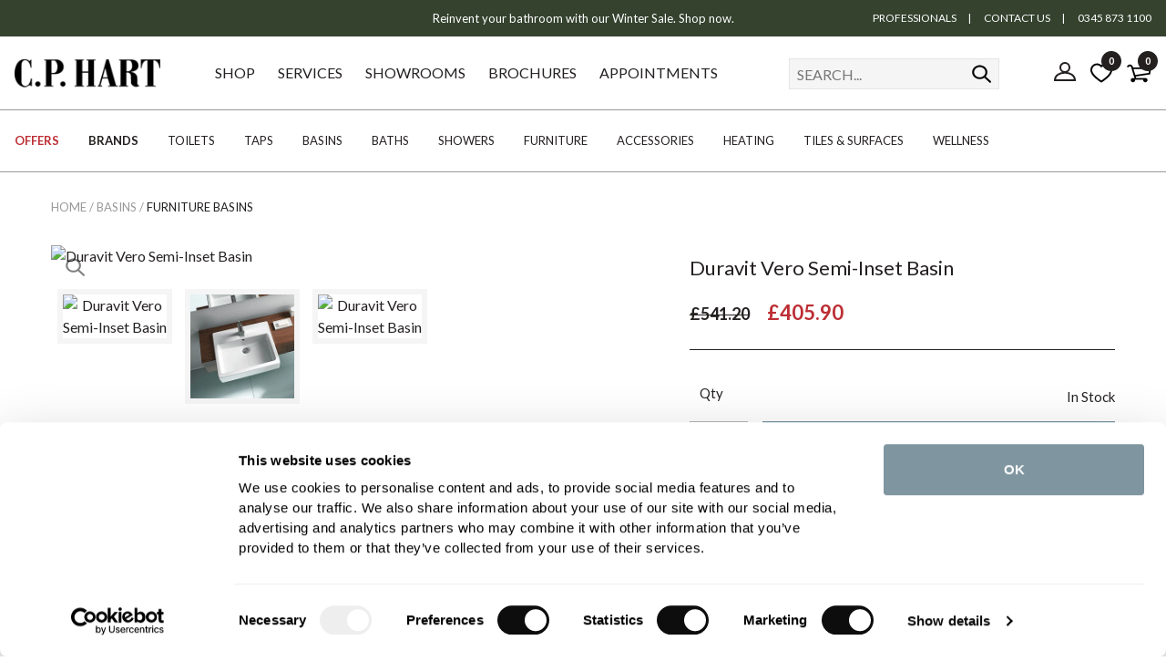

--- FILE ---
content_type: text/html
request_url: https://www.cphart.co.uk/basins/furniture-basins/duravit-vero-semiinset-basin/
body_size: 16714
content:
<!DOCTYPE html>
<html lang="en-GB">
    <head>
	<title>Duravit Vero Semi-Inset Basin | Furniture Basins | CP Hart</title>
	<meta http-equiv="X-UA-Compatible" content="IE=edge">
	<meta http-equiv="content-type" content="text/html; charset=UTF-8" />
	<meta name="keywords" content="designer bathrooms luxury bathrooms designer bathroom designer bathroom suites luxury bathroom luxury bathroom suites exclusive bathrooms luxury bathroom suites" />
	<meta name="description" content="Minimalist, rectangular outlines are at the heart of the Vero collection. Simple in design, yet enormously versatile, this range of designer basins and WCs also carries the weight of Duravit's enduring ceramic tradition and expertise. A modern classic in the making." />
	<meta name="robots" content="noodp,noydir" />
    <meta name="viewport" content="width=device-width" />
    <meta name="format-detection" content="telephone=no">
    
	<link rel="shortcut icon" href="https://www.cphart.co.uk/favicon.ico?v=98" />
    
    	<link rel="canonical" href="https://www.cphart.co.uk/basins/furniture-basins/duravit-vero-semiinset-basin/" />
        <link rel="preconnect dns-prefetch" href="https://cdn.nq-api.net" />
<link rel="preconnect dns-prefetch" href="https://v4.nq-api.net/" />


        <link rel="preconnect" href="https://r1.trackedweb.net/"/>
        <link rel="preconnect" href="https://static.trackedweb.net/"/>
        <link rel="preconnect" href="https://consentcdn.cookiebot.com/"/>
        <link rel="preconnect" href="https://fonts.gstatic.com/"/>
        <link rel="preconnect" href="https://cdnjs.cloudflare.com/"/>

        <link rel="dns-prefetch" href="https://r1.trackedweb.net/"/>
        <link rel="dns-prefetch" href="https://static.trackedweb.net/"/>
        <link rel="dns-prefetch" href="https://consentcdn.cookiebot.com/"/>
        <link rel="dns-prefetch" href="https://fonts.gstatic.com/"/>
        <link rel="dns-prefetch" href="https://cdnjs.cloudflare.com/"/>


        
        <link rel="apple-touch-icon" href="/images/core/apple-touch-icon.png?v=98" sizes="180x180" />
        <link rel="icon" type="image/png" href="/images/core/favicon-16x16.png?v=98" sizes="16x16" />
        <link rel="icon" type="image/png" href="/images/core/favicon-32x32.png?v=98" sizes="32x32" />
        <link rel="icon" type="image/png" href="/images/core/android-chrome-192x192.png?v=98" sizes="192x192" />
        <link rel="icon" type="image/png" href="/images/core/android-chrome-256x256.png?v=98" sizes="256x256" />
        <meta name="msapplication-TileImage" content="/images/core/mstile-150x150.png?v=98" />
        <link rel="stylesheet" href="/css/retail.min.css?v=98" /><link href="//fonts.googleapis.com/css2?family=Lato:ital,wght@0,100;0,300;0,400;0,700;0,900;1,100;1,300;1,400;1,700;1,900&family=Libre+Baskerville:ital,wght@0,400;0,700;1,400&display=swap" rel="stylesheet" type="text/css">
<script src="/javascript/jQuery/jquery-3.5.1.min.js?v=204"></script>
<script src="/javascript/jQuery/jquery-ui.1.13.2.min.js?v=204"></script>
<script src="/javascript/eliteAjax.min.js?v=204" async></script>
<script src="/javascript/eliteCdn.min.js?v=204"></script>
<script src="/javascript/eliteMain.min.js?v=204"></script>
<script src="/javascript/eliteEsCTR.min.js?v=204" async></script>
<script src="/javascript/slick.min.js?v=204" async></script>
<script src="/javascript/eliteVariants.js?v=204"></script>
<script src="/javascript/knockout-3.1.0.js?v=204"></script>
<script defer src="/javascript/idangerous.swiper.min.js?v=204"></script><script src="/javascript/View360.js?v=204"></script><script type="text/javascript">
window.paths = {
default: "https://img.cphart.co.uk/www.images/",
large: "https://img.cphart.co.uk/www.images/products/large/",
medium: "https://img.cphart.co.uk/www.images/products/medium/",
small: "https://img.cphart.co.uk/www.images/products/small/",
thumb: "https://img.cphart.co.uk/www.images/products/thumbnail/",
swatch: "https://img.cphart.co.uk/www.images/products/swatches/",
core: "https://img.cphart.co.uk/www.images/core/"
};
</script>
<script>var nqDataLayer = {"pageType":"product","pageKey":"ve3145500ww","pageValue":"Duravit Vero Semi-Inset Basin","display":true,"site":"retail","pricelist":"retail_gbp","hide_product_prices":"0", "context":{"variables":[{"key":"src","value":""}]}, "meta":[{"key":"controlquickbuy","value":"41"},{"key":"prefix","value":""}]}; </script><script>(function(){const n=((t=Math.floor(Date.now()/1e3))=>{try{return localStorage.getItem('nq-js')||(localStorage.setItem('nq-js',t),t)}catch{return t}})(),a=(s,x)=>{const c=document.createElement('script');c.type='text/javascript';c.async=!0;c.src=s;if(x)c.onerror=()=>a(f);document.head.appendChild(c)},p=`https://cdn.nq-api.net/api/core.js?id=cphart-cqidci2bk4&v=4&v=${n}`,f=`https://cdn.nuqlium.co.uk/api/core.js?id=cphart-cqidci2bk4&dns=true&v=4&v=${n}`;a(p,true)})();</script>
	<script type="text/javascript">
	    var qSVariables = "";  var siteSubDirectory = ""; var siteUseCase = "retail"; var groupUseCase = "DEFAULT"; var currencyUseCase = "GBP"; var cc_module = false; var startTime = new Date().getTime(); var globalPageCookieName = 'Pagecphart2';var referURL = "https://www.cphart.co.uk/basins/furniture-basins/duravit-vero-semiinset-basin/";
        var globalPeermapTrackingStatus = 'OFF';
            var  nqenabled = true;
	    
                    var cookie_state = ReadCustomerState(); //#669160
                    
                    
                        $(document).ready(function() { 
                            
                            saveLastProductToCookie('VE3145500WW');
                        });
				
				$(document).ready(function() { 

					var myVariantGridCPHart = new variantGrid('myVariantGridCPHart'); // Load the variant grid class
					// #842174
					variants = { "ve3145500ww":{"sequence":101,'wasprice':'&pound;541.20','price':'&pound;405.90','gsprice':'&pound;405.90','sale_item':'true','saving':'(SAVE &pound;135.30)','special_finish':'0','manufacturer_sku':'0314550000','manufacturer_name':'Vero Semi Recessed Basin 1 Taphole 550X470mm White','sell':true,'lead_text':'1 Week','lead_text_summary':'<img src=\"/images/icons/stock-yes.gif\" /> In stock','instock':'true','deliveryimg':'<img src=\"/images/icons/delivery_green.png\">','stockimg':'<img src=\"/images/icons/stock_green.png\">','stocktext':'<div class=\"mt0-5\">In Stock</div>','linkloctext':'<span class=\"f-brand\">In Stock - delivery in 2-5 working days</span>','option1':'','option2':'','option3':'','pf_id':'VE3145500WW','promo_flag':'','swatch':'default.jpg','attributes':{"brand":["Duravit"],"collection":["Vero"],"depth":["470"],"finish":["White"],"height":["170"],"material":["Ceramic"],"mounting_type":["Countersunk"],"overflow":["Yes"],"shape":["Square"],"style":["Contemporary"],"tap_holes":["1"],"type":["Vanity Basins"],"waste_included":["No"],"weight":["18"],"width":["550"]},'downloads':{"#SKU# SPECIFICATION SHEET":["specification_#SKU#.pdf"],"Technical Drawings (.zip)":["duravit-031455-technical-drawings.zip"],"2D CAD Files DXF (.zip)":["duravit-031455-2d-cad-dxf.zip"],"REVIT Model (.zip)":["duravit-031455-REVIT-rfa.zip"],"Care Instructions (.zip)":["duravit-031455-care-instructions.zip"],"Manufacturer Specification Sheet (.zip)":["duravit-031455-supplier-spec-sheet.zip"],"3D CAD Files DWG (.zip)":["duravit-031455-3d-cad-dwg.zip"],"3D CAD Files DXF (.zip)":["duravit-031455-3d-cad-dxf.zip"],"3D CAD Files IGS (.zip)":["duravit-031455-3d-cad-igs.zip"],"3D CAD Files STP (.zip)":["duravit-031455-3d-cad-stp.zip"],"2D CAD Files DWG (.zip)":["duravit-031455-2d-cad-dwg.zip"]},'name':'Duravit Vero Semi-Inset Basin White','product_name':'Duravit Vero Semi-Inset Basin','branddesc':'','suppress_product_images':'false','images':[],'sku':'VE3145500WW','custom_builder':[],'custom_allowed_groups':[],'additions_builder':['VE3145500WW#DU507600','VE3145500WW#NSHAMOTRAPCP','VE3145500WW#HG50100000'],'additions_allowed_groups':['REQUIREDITEM1','REQUIREDITEM2']}
 }
                    custom = {  }
					additions = { "VE3145500WW#DU507600": {"sku":"DU507600","pf_id":"DU507600","sku_name":"Duravit Space Saving Syphon for Furniture","name":"Duravit Space Saving Syphon for Furniture","why_text":"","additions_group":"REQUIREDITEM1","pricecss":"f-color7","waspricedisplay":"inline-block","image":"/images/products/small/DU507600.jpg","list_price":"&pound;75.60","sale_price":"&pound;56.70","sort_price":"&pound;56.70","listprice_raw":"7560","selected_display_text_prices":"<span class=\"linethrough\">&pound;75.60</span> <span class=\"f-sale\">&pound;56.70</span> ","price_raw":"5670","prod_url":"https://www.cphart.co.uk/taps/tap-ancillaries/duravit-space-saving-syphon-for-furniture/###QS###"},"VE3145500WW#NSHAMOTRAPCP": {"sku":"NSHAMOTRAPCP","pf_id":"NSHAMOTRAPCP","sku_name":"Hart Modern Bottle Trap","name":"C.P. Hart Modern Bottle Trap","why_text":"","additions_group":"REQUIREDITEM1","pricecss":"","waspricedisplay":"none","image":"/images/products/small/NSHAMOTRAPCP.jpg","list_price":"&pound;133.44","sale_price":"&pound;133.44","sort_price":"&pound;133.44","listprice_raw":"13344","selected_display_text_prices":"<span class=\"f-color1\">&pound;133.44</span> <span class=\"f-color3 f-small\"></span> ","price_raw":"13344","prod_url":"https://www.cphart.co.uk/taps/tap-ancillaries/cp-hart-modern-bottle-trap/###QS###"},"VE3145500WW#HG50100000": {"sku":"HG50100000","pf_id":"HG50100000","sku_name":"hansgrohe Push Open Basin Waste Chrome","name":"hansgrohe Push Open Basin Waste","why_text":"","additions_group":"REQUIREDITEM2","pricecss":"f-color7","waspricedisplay":"inline-block","image":"/images/products/small/HG50100000.jpg","list_price":"&pound;81.00","sale_price":"&pound;52.65","sort_price":"&pound;52.65","listprice_raw":"8100","selected_display_text_prices":"<span class=\"linethrough\">&pound;81.00</span> <span class=\"f-sale\">&pound;52.65</span> ","price_raw":"5265","prod_url":"https://www.cphart.co.uk/taps/tap-ancillaries/hansgrohe-push-open-basin-waste/###QS###"} }

                       
                        settings =  { "needitsoonerurl":"https://www.cphart.co.uk/basins/furniture-basins/", "voption1":"", "variantarea":"variant-grid-area", "image":"mainImage", "spinseturl":"https://ed17e8c23859de78743c-624cfe1d3bbda55df5dd7c44ac5b6a07.ssl.cf3.rackcdn.com", "defaultsku":"ve3145500ww", "pagetype":"", "alternatives": {"VE3145500WW":{"image":["VE3145500WW.jpg?v=0","VE3145500WW_1.jpg?v=0","VE3145500WW_4.jpg?v=0"]}}, mappings : {"applicable_standard":"IP Rating","availability":"Stock Availability","category_list":"Category","clearance":"Clearance","price":"Price","tap_holes":"Tap Holes","water_fittings_approval_number":"WRAS Approval Number","height":"Height (mm)","width":"Width (mm)","depth":"Depth (mm)","length":"Length (mm)","weight":"Weight (kg)","minimum_pressure":"Minimum Pressure (bar)","brand":"Brand","finish":"Finish","material":"Material","style":"Style","guarantee":"Guarantee","uk_water_regulations_approved":"WRAS Approved","adjustable_legs":"Adjustable Legs","any_ral_option":"Lighting Fixture","bar_configuration":"Bar Configuration","base_diameter":"Base Diameter (mm)","bath_feet":"Bath Feet","btu_rating":"Heat Output (BTU/HR)","capacity":"Capacity (L)","ce_approved":"CE Approved","cistern":"Cistern Capacity","collection":"Collection","coverage_per_box":"Coverage Per Box","dual_flush":"Dual Flush","electric_element_wattage":"Electric Element Wattage","exclusive":"Exclusive to C.P. Hart","face_to_face_connections":"Face To Face Connections","fixings":"Fixings","flow_rate":"Flow Rate","hand":"Hand","heat_output":"Heat Output (Watts)","heat_source":"Heat Source","mounting_type":"Mounting Type","overflow":"Overflow","pan_to_soil_pipe_connection":"Pan To Soil Pipe Connection","pipe_centres":"Pipe Centres","quantity_per_box":"Quantity Per Box","shape":"Shape","spout_projection":"Spout Projection (mm)","tags":"Tags","textured":"Textured","thickness":"Thickness (mm)","tube_diameter":"Tube Diameter","type":"Product Type","unique_pattern_per_tile":"Unique Pattern Per Tile","valves_included":"Valves Included","waste_diameter":"Waste Diameter","waste_included":"Waste Included","waste_outlet":"Waste Outlet","water_supply_inlet":"Water Supply Inlet","whats_in_the_box":"Whats In The Box"}, "gsp_skus":[] }
                    
                    myVariantGridCPHart.loadVariants(variants) // Load variants
					myVariantGridCPHart.loadCustom(custom)
					myVariantGridCPHart.loadAdditions(additions)
                    myVariantGridCPHart.loadSettings(settings) // Load settings
                    myVariantGridCPHart.renderGrid();
					
					
				});

                var level2cat = 'PRODUCTS';var level3cat = 'BASINS';
        postcode_anyqhere_acc_code='CPHAR11111';postcode_anyqhere_lic_code_reg='PB29-PZ72-FF16-XG69'; 
        function cdnPull_Function(){ cdnPull('CurrentCustomercphart2'); cdnPullPage('Pagecphart2','product');}
	</script>

	<script defer src="https://forms.cphart.co.uk/assets/js/anthill_cookie.js"></script><meta name="twitter:card" content="product"/><meta name="twitter:title" content="Duravit Vero Semi-Inset Basin"/><meta name="twitter:site" content="@CPHartBathrooms"/><meta name="twitter:description" content=""/><meta name="twitter:image" content="/images/products/medium/VE3145500WW.jpg"/>  
        <meta property="og:type" content="product" />
        <meta property="og:title" content="Duravit Vero Semi-Inset Basin" />        
        <meta property="og:price:amount" content="405.90" />
        <meta property="og:price:currency" content="GBP" />
        <meta property="og:site_name" content="CP Hart" />
        <meta property="og:brand" content="Duravit" />
        <meta property="og:image" content="https://www.cphart.co.uk/images/products/medium/VE3145500WW.jpg" />
        <meta property="og:url" content="https://www.cphart.co.uk/basins/furniture-basins/duravit-vero-semiinset-basin/" />
        <meta property="og:description" content="Minimalist, rectangular outlines are at the heart of the Vero collection. Simple in design, yet enormously versatile, this range of designer basins and WCs also carries the weight of Duravit's enduring ceramic tradition and expertise. A modern classic in the making." />
        <meta property="og:availability" content="InStock" />
        
<script>dataLayer = [{"site_mode": "retail","eliteURL": "/basins/furniture-basins/duravit-vero-semiinset-basin/","domain": "www.cphart.co.uk"}];</script>
<script type="text/javascript">    
    dataLayer.push({   
"ecommerce": { "detail": { "products": [{ "name": "Duravit Vero Semi-Inset Basin", "id": "VE3145500WW", "price": "405.90", "category": "Basins", "brand": "Duravit", "list": "", "variant": "" }] } }
    });
</script>

<script type="text/javascript">
    var ga_action_list = '';
    function addToCartClick(pname, pid, price, brand, pcategory, pvariant, qty) {
        if (ga_action_list == 'undefined' || ga_action_list == '' || ga_action_list == null) { ga_action_list = 'category'; }
        if (ga_action_list != 'category' && ga_action_list != 'search') { ga_action_list = 'category'; }
        if (ga_action_list == 'category') { ga_action_list = 'Category Page'; }
        else if (ga_action_list == 'search') { ga_action_list = 'Search Results'; }
    dataLayer.push({ 'event': 'addToCart', 'ecommerce': { 'add': { 'actionField': { 'list': ga_action_list }, 'products': [{ 'name': pname, 'id': pid, 'price': price, 'brand': brand, 'category': pcategory, 'variant': pvariant, 'quantity': qty}]}} }); console.log('addtocard: ' + pname + '-' + pid + '-' + price + '-' + brand + '-' + pcategory + '-' + pvariant + '-' + qty);
}

function removeFromCartClick(pname, pid, price, brand, pcategory, pvariant, qty){
    dataLayer.push({ 'event': 'removeFromCart', 'ecommerce': { 'remove': { 'products': [{ 'name': pname, 'id': pid, 'price': price, 'brand': brand, 'category': pcategory, 'variant': pvariant, 'quantity': qty }] } } });console.log('removefromcard: '+pname+'-'+pid+'-'+price+'-'+brand+'-'+pcategory+'-'+pvariant+'-'+qty);
}

function addRemoveCartItems(pname, pid, price, brand, pcategory, pvariant, pqty, changedqty){
    if(pqty!=changedqty){
        if (pqty>changedqty){
            removeFromCartClick(pname, pid, price, brand, pcategory, pvariant, pqty-changedqty);
        } else {
            addToCartClick(pname, pid, price, brand, pcategory, pvariant, changedqty-pqty);
        }
    }
}
</script>

<script type="application/ld+json">
{
	"@context": "https://schema.org/",
	"@type": "Product",
	"name": "Duravit Vero Semi-Inset Basin",
	"image": ["https://www.cphart.co.uk/images/products/medium/VE3145500WW.jpg", "https://www.cphart.co.uk/images/products/medium/VE3145500WW_1.jpg", "https://www.cphart.co.uk/images/products/medium/VE3145500WW_4.jpg"],
	"description": "Minimalist, rectangular outlines are at the heart of the Vero collection. Simple in design, yet enormously versatile, this range of designer basins and WCs also carries the weight of Duravit's enduring ceramic tradition and expertise. A modern classic in the making.",
	"sku": "VE3145500WW",
	"url": "https://www.cphart.co.uk/basins/furniture-basins/duravit-vero-semiinset-basin/",
	"gtin12": "4.02153E+12",
	"productID": "VE3145500WW",
	"brand": {
	"@type": "Thing",
	"name": "Duravit Vero"
	},
	"offers": {
	"@type": "Offer",
	"priceCurrency": "GBP",
	"price": "405.9",
	"itemCondition": "https://schema.org/NewCondition",
	"availability": "https://schema.org/InStock",
	"pricevaliduntil": "18/01/2027 01:03:20",
	"url": "https://www.cphart.co.uk/basins/furniture-basins/duravit-vero-semiinset-basin/"
	}

	
	}
	</script>

<script type="application/ld+json">
{
	"@context": "https://schema.org",
	"@type": "BreadcrumbList",
	"itemListElement":
	[
	{
	"@type": "ListItem",
	"position": 1,
	"item":
	{
	"@id": "https://www.cphart.co.uk/",
	"name": "Home"
	}
}

		,{
		"@type": "ListItem",
		"position": 2,
		"item":
		{
			"@id": "https://www.cphart.co.uk/basins/",
			"name": "Basins"
		}}
									
		,{
		"@type": "ListItem",
		"position": 3,
		"item":
		{
			"@id": "https://www.cphart.co.uk/basins/furniture-basins/",
			"name": "Furniture Basins"
		}}
									]
}
</script>

<script type="application/ld+json">
{ "@context" : "http://schema.org",
"@type" : "Organization",
"name" : "C.P. Hart",
"url" : "https://www.cphart.co.uk",
"logo" : "https://www.cphart.co.uk/favicon.ico",
"image": "https://www.cphart.co.uk/images/core/logo2021-180x36.png",
"description" : "We have the industry's most knowledgeable bathroom designers with 80+ years of experience specifying and sourcing the world's most innovative, beautiful and durable products",
"telephone" : "03458 731 121",
"sameAs" : ["https://www.facebook.com/cphartbathrooms", "https://twitter.com/cphartbathrooms", "https://www.pinterest.com/cphartbathrooms/ ", "http://www.houzz.com/pro/cphartbathrooms/cp-hart-bathrooms", "https://www.instagram.com/cphartbathrooms/"]}

</script>
<script data-cookieconsent="ignore">
    window.dataLayer = window.dataLayer || [];
    function gtag() {
        dataLayer.push(arguments);
    }
    gtag("consent", "default", {
        ad_personalization: "denied",
        ad_storage: "denied",
        ad_user_data: "denied",
        analytics_storage: "denied",
        functionality_storage: "denied",
        personalization_storage: "denied",
        security_storage: "granted",
        wait_for_update: 500,
    });
    gtag("set", "ads_data_redaction", true);
    gtag("set", "url_passthrough", false);
</script>
<script>
	$(window).on('load', function () {
		(function(w,d,s,l,i){w[l]=w[l]||[];w[l].push({'gtm.start':
		new Date().getTime(),event:'gtm.js'});var f=d.getElementsByTagName(s)[0],
		j=d.createElement(s),dl=l!='dataLayer'?'&l='+l:'';j.async=true;j.src=
		'//www.googletagmanager.com/gtm.js?id='+i+dl;f.parentNode.insertBefore(j,f);
		})(window, document, 'script', 'dataLayer', 'GTM-5B596Q');
	});
</script>

	    <link rel="preload" as="image" href="/images/products/large/VE3145500WW.jpg">
	    
    </head>
    
    <body data-use-zendesk>
    
<!-- Google Tag Manager -->
<noscript><iframe src="//www.googletagmanager.com/ns.html?id=GTM-5B596Q"
height="0" width="0" style="display:none;visibility:hidden"></iframe></noscript>
<!-- End Google Tag Manager -->

		<script id="Cookiebot" src="https://consent.cookiebot.com/uc.js" data-cbid="7ac2a008-3346-48a3-bc6b-a06d89875c17" data-blockingmode="auto" type="text/javascript"></script>
	
<div id="sitebody" class="relative">
    <header id="header">	    
        
        <div id="overlay-mobilesearch" onclick="hideMobileSearch();"></div>
        <div id="overlay-basket" onclick="hideBasketDropdown(400);"></div> 
        <div id="overlay-predictivesearch" onclick="hideSearchDropdown();"></div>
        <div id="overlay-nav" style="display:none" onclick="if (breakpointMD) hideNav(0); else slidingmenuToggle();"></div>

        
        <div id="stickyMastheadGap" class="fullwidth"></div>
        <div id="masthead" class="fullwidth">   
            
                <div class="bg-color1-90 f-color0-links plr f-cascade flexbox-SM-upwards valign-center" style="background-color:#34422E;color:#ffffff;">
                    <div class="showonwide" data-width-md="1/4"></div>
                    <div data-width-sm="1" data-width-md="1/2">
                        <div id="promo-slider" class="align-center" data-slidespeed="1000" data-slideinterval="4000">
                            <div><a  href="https://www.cphart.co.uk/sale/">Reinvent your bathroom with our Winter Sale. Shop now.</a></div>
                        </div>
                    </div>
                    <div class="showonwide f-12 align-right" data-width-md="1/4">
                        <a class="pr0-75"  href="https://www.cphart.co.uk/professionals/">PROFESSIONALS</a>|<a class="pl0-75 pr0-75"  href="https://www.cphart.co.uk/contact-us/"> CONTACT US</a>|<a class="pl0-75" href="https://www.cphart.co.uk/contact-us/"> 0345 873 1100</a>
                    </div>
                </div>
                
            <div id="stickyMobileHeaderGap" class="fullwidth"></div>

            <div id="header-main" class="fullwidth bg-color0-90">
                <div id="header-main-flexbox" class="plr flexbox valign-center">
                    
                    <div class="flexgrow1 hideonwide">
                        <div class="header-hamburger pointer mr" onclick="slidingmenuToggle();"></div> 
                    </div>

                    
                    <div class="flexgrow1 align-center align-leftMD">
                        <a href="https://www.cphart.co.uk/" title="C.P.Hart">                           
                            
                                <img class="thelogo" src="/images/core/logo2021-180x36.png" 
                                    srcset="/images/core/logo2021-180x36.png 180w, 
                                            /images/core/logo2021-240x48.png 240w, 
                                            /images/core/logo2021-270x54.png 270w, 
                                            /images/core/logo2021-360x72.png 360w"
                                    sizes="(min-width:768px) 160px, 120px"
                                    alt="C.P. Hart" width="180" height="36">
                            
                        </a>
                    </div>

                    
                    <div id="header-level0" class="flexgrow3 showonwide nogaps">
                        <a data-code="SHOP">SHOP</a>
<a data-code="INSP-SERVICES" href="https://www.cphart.co.uk/customer-care/">SERVICES</a>
<a data-code="SHOWROOMS" href="https://www.cphart.co.uk/showrooms/">SHOWROOMS</a>
<a  href="https://www.cphart.co.uk/request-brochure/">BROCHURES</a>
<a href="https://forms.cphart.co.uk/appointment" title="APPOINTMENTS" target="_blank">APPOINTMENTS</a>
                    </div>
                        
                    
                    <div id="desktopsearch" class="flexshrinkgrow0 showonwide">
    <form action="https://www.cphart.co.uk/search/" method="post" class="fieldwithbutton bd-color5 bg-white" onsubmit="return createSearchURL2021($(this),'nqsearchINPUT');">
		<input type="hidden" name="searchaction" value="https://www.cphart.co.uk/search/">
        <input class="icon-search plr0 mr0-5 bd-none" type="submit" value="search" aria-label="Search">
        <span class="icon-searchclose float-left pointer showonnarrow" onclick="hideMobileSearch();"  aria-label="Search Close"></span>
        <div class="relative">
            <div class="absolute right0-5 bottom0-5 f-color3 f-12" data-searchinputcount aria-live="polite"></div>
            <label class="screenreader" for="nqsearchINPUT">SEARCH...</label>
	        <input type="text" name="nqsearchINPUT" autocomplete="off" class="bd-none" id="nq-searchINPUT"
                placeholder="SEARCH..." 
                value="">
	    </div>
    </form>
    </div>

                    <div class="flexgrow1 flexbox justify-flexend valign-center">
                        
                        <span id="headersearchbutton" class="icon-search pointer hideonwide mr"></span>

                        
                        <a id="header-account" href="https://www.cphart.co.uk/myaccount/" class="mr showonwide" title="My Account">
                            <svg xmlns="http://www.w3.org/2000/svg" aria-label="My Account Icon"><circle cx="12" cy="9" r="5" /><path d="M1,23 C1,12 23,12 23,23Z" /></svg>
                        </a>
                        
                        
                        <a id="header-moodboard" href="https://www.cphart.co.uk/moodboard/" class="hideonnarrow relative ptb0-75 mr" title="Moodboard">
                            <img src="/images/icons/icon-heart.svg" alt="Moodboard" width="24" height="24" />
                            <span class="cdnWishlist"></span>
                        </a>

                        
                            <a id="header-basket" href="https://www.cphart.co.uk/basket/" class="relative valign-middle-children nodecor" title="Basket">
                                <span class="icon-basket headerbasketbutton"  aria-label="Basket Icon"></span>
                                <span id="cdnBasket1" class="headerbasketbutton"></span>
                                <!--<span id="cdnBasket2" class="pl0-25 headerbasketbutton"></span>-->
                            </a>
                            
                    </div>
                </div>

                
                <div id="mobilesearch" class="hidden">
    <form action="https://www.cphart.co.uk/search/" method="post" class="fieldwithbutton bd-color5 bg-white" onsubmit="return createSearchURL2021($(this),'nqsearchINPUT');">
		<input type="hidden" name="searchaction" value="https://www.cphart.co.uk/search/">
        <input class="icon-search plr0 mr0-5 bd-none" type="submit" value="search" aria-label="Search">
        <span class="icon-searchclose float-left pointer showonnarrow" onclick="hideMobileSearch();"  aria-label="Search Close"></span>
        <div class="relative">
            <div class="absolute right0-5 bottom0-5 f-color3 f-12" data-searchinputcount aria-live="polite"></div>
            <label class="screenreader" for="nqsearchINPUT_mob">SEARCH...</label>
	        <input type="text" name="nqsearchINPUT" autocomplete="off" class="bd-none" id="nq-searchINPUT_mob"
                placeholder="SEARCH..." 
                value="">
	    </div>
    </form>
    </div>
            </div>
        </div>

        <div id="dropdown-basket" data-ajaxdropdown="basket"></div>

        <div id="searchdrop" class="bd-color4"></div>

        
        <script>
            $('[class*="container-"],.no-gaps,.nogaps,.nav').contents().filter(function () { return (this.nodeType == 3 && !/\S/.test(this.nodeValue)); }).remove();
            headerOnResize();
            cdnPull_Function();
        </script>
    </header>   


    
    <div id="nav-level1-vr-gap"></div>
    <div id="nav-level1-vr" data-code="SHOP">
        <div data-parentv="SHOP" class="">
            <a data-code="SHOP-OFFERS" class="f-sale f-bold" title="Offers">OFFERS</a>
<a data-code="SHOP-BRANDS" class="f-bold" title="Brands" href="https://www.cphart.co.uk/brands/">BRANDS</a>
<a data-code="SHOP-TOILETS" title="Toilets" href="https://www.cphart.co.uk/toilets/">TOILETS</a>
<a data-code="SHOP-TAPS" title="Taps" href="https://www.cphart.co.uk/taps/">TAPS</a>
<a data-code="SHOP-BASINS" title="Basins" href="https://www.cphart.co.uk/basins/">BASINS</a>
<a data-code="SHOP-BATHS" title="Baths" href="https://www.cphart.co.uk/baths/">BATHS</a>
<a data-code="SHOP-SHOWERS" title="Showers" href="https://www.cphart.co.uk/showers/">SHOWERS</a>
<a data-code="SHOP-FURNITURE" title="Furniture" href="https://www.cphart.co.uk/bathroom-furniture/">FURNITURE</a>
<a data-code="SHOP_ACCESSORIES" title="Accessories" href="https://www.cphart.co.uk/bathroom-accessories/">ACCESSORIES</a>
<a data-code="SHOP-HEATING" title="Heating" href="https://www.cphart.co.uk/bathroom-heating/">HEATING</a>
<a data-code="SHOP-TILES" title="Tiles" href="https://www.cphart.co.uk/tiles/">TILES & SURFACES</a>
<a data-code="SHOP-WELLNESS"  title="Wellness" href="https://www.cphart.co.uk/bathroom-wellness/">WELLNESS</a>
        </div>
    </div>
    
        <div class="align-center hideonprint" id="premain"></div>  
    

    <main>
    <div class="isbreadcrumb hideonnarrow plr fixedwidth-wide mtb2"><div class="f-medium f-upper f-color3 f-color3-links"><span><a href="https://www.cphart.co.uk/"><span>Home</span></a> / </span><span><a href="https://www.cphart.co.uk/basins/"><span  class="f-upper f-color3" >Basins</span></a> / </span><span><a href="https://www.cphart.co.uk/basins/furniture-basins/"><span  class="f-upper f-color1 " >Furniture Basins</span></a></span></div></div>
<div id="variant-grid-area">
    <div class="fixedwidth-wide plr0to1">

            
        <div data-width-xs="1" data-width-sm="1/2" data-width-md="3/5" class="pr2-5-notnarrow pb">    
            <div class="relative" id="prodimg">            
                <div id="productmainimage" class="relative">
                    <img id="mainImage" class="fullwidth pointer" data-bind="attr:{src: productimage},click: productimageclick"  alt="Duravit Vero Semi-Inset Basin" width="600" height="600" />
                    <div class="icon-search absolute left1 top pointer" data-fadedpercent="50" data-bind="click: productimageclick"></div>
                    <div id="view360"></div>
                    
                </div>

                <div id="alternativeImages" class="align-left mt hideonprint" data-bind="style:{'display':altimageswrapper}">
                    <div class="eliteSlider">
                        <div class="eliteSlides hideonprint">
                            <!-- ko foreach: {data:alternativeimagesslider}--><div class="hideifonly align-center hidden"><img data-bind="attr:{src: thumbnail},click: $parent.alternativeclick,css:css" class="pointer bd-color5a bd-doubletriple" alt="Duravit Vero Semi-Inset Basin" width="250" height="250" /></div><!-- /ko -->
                        </div>
                        <div class="elitePrev pointer plr0-5 absolute-important top left bottom bg-color0 hidden"></div> 
                        <div class="eliteNext pointer plr0-5 absolute-important top right bottom bg-color0 hidden"></div>
                    </div>
                </div>                
                
                
                <div class="hidden" id="lboxlargeimgs">
                    <!-- ko foreach: {data:alternativeimages}-->
                	    <img data-bind="attr:{src: large, 'data-type': type}" data-moodlargeimage="true" />
                    <!-- /ko -->
                </div> 
               
                
                         
            </div>

            
        </div>

        <div data-width-xs="1" data-width-sm="1/2" data-width-md="2/5" class="pb0to1">    
            <div class="mlr1to0">        
                
                <h1 class="f-family1 align-left f-22">Duravit Vero Semi-Inset Basin</h1>

                <div class="mtb pb bd-color1  bd-bottomonly flexbox-SM-upwards">
                    <div>
                        
                            <div>
                                <span class="pr linethrough f-bold f-18" data-bind="css:waspricecss, text:wasprice"></span>

                                <span data-bind="text:price, css:pricecss" class="f-22 f-bold">&pound;405.90</span>

                                <span style="display:none" data-bind="style:{'display':gspcss}" class="f-small f-sale">Online Special Price</span>
                            </div>
                        
                            <div class="mtb0-5"></div>
                        
                    </div>    
                </div>

                
<meta itemprop="brand" content="Duravit"/>
<meta itemprop="depth" content="470"/>
<meta itemprop="color" content="White"/>
<meta itemprop="height" content="170"/>
<meta itemprop="width" content="550"/>
				<meta itemprop="productid" content="VE3145500WW">
                            
                
                <div class="options-wrapper f-15">
                    
                </div>
                
                <div class="mt" data-bind="style:{'display':specialfinishdisplay}"><span class="f-bold f-13">Please note:</span><span class="f-13"> this is a made to order item and therefore non-refundable.</div>
	            
                <form class="fieldwithbutton mtb hideonprint">
                    
                    <div class="flexbox valign-center mb0-5">
                        <label class="block mb0-5 xshort align-center f-15">Qty</label>
                         
                        <div data-bind="html:stocktext" class="align-right f-15 height3x mb0-5"></div>
                        <!--input type="text" value="1" id="product_quantity" class="float-left mr xshort align-center" /-->
                    </div>
                    <select id="product_quantity" class="float-left mr width4">
                        <option value="1">1</option><option value="2">2</option><option value="3">3</option><option value="4">4</option><option value="5">5</option><option value="6">6</option><option value="7">7</option><option value="8">8</option><option value="9">9</option><option value="10">10</option>
                    </select>

                    <div class="hideoverflow"><input data-bind="click:addclick" type="button" class="fullwidth btn-special" value="Add To Basket"/></div>
                </form>
				
			    <div id="productpageGUID" style="display:none;">358DD720-240A-4797-B01B-EA7AFE225E27</div>

                
                    <div class="mtb">
                        
                        <a class="fullwidth button bg-color2 bd-color2 plus plus-withtext pointer" data-bind="click: youwillneedclick">You Will Need</a>
                        
                        <div class="bg-color5a plr hidden">
                            <div class="pt">
                                <span class="f-bold f-18 pr0-5">You will need:</span>
                                <span class="f-12 f-color3 f-color3-links"><a  title="This opens up in a new window"  href="javascript:showPopupA('requireditemwhy');">What does this mean?</a></span>
                            </div>
                            <div>
							    
							    <!-- ko foreach: {data:additionsjson} -->
								    <!--<div data-bind="html:selected_display_text" class="optioncustom pb0-5 align-left f-13"></div>-->
                                    <div data-bind="attr:{id:'MiniSwiper' + $index()}" class="mini-swiper ptb bd-color2 bd-toponly bd-notfirstchild">
                                        <div class="swiper-container">
                                            <div class="swiper-wrapper">
								                <!-- ko foreach: {data:list} -->
                                                    <div class="swiper-slide flexbox align-left">
                                                        
										                    <a data-width="1/3" href="" data-bind="attr:{href:qsURL(prod_url)}" class="pr0-5 showonnarrow inline-block"><img data-bind="attr:{src:image}" src="/images/core/transparent.gif" alt="" class="fullwidth"></a>
                                                            <a data-width="1/3" href="" data-bind="click: $root.additionsquickview.bind($data)" class="pr0-5 hideonnarrowinlineblock"><img data-bind="attr:{src:image}" src="/images/core/transparent.gif" alt="" class="fullwidth"></a>
                                                            

										                <div data-width="2/3" class="relative pl0-5 bd-trans bd-sidesonly">
											                
                                                                <a href="" data-bind="attr:{href:qsURL(prod_url)}" class="showonnarrow"><span data-bind="text:sku_name"></span></a>
                                                                <a href="" data-bind="click: $root.additionsquickview.bind($data)" class="hideonnarrow"><span data-bind="text:sku_name"></span></a>
                                                                
											                <div class="mt0-5" data-bind="html:selected_display_text_prices"></div>
                                                            

                                                            <div data-bind="if: why_text">
                                                                
											                    <div class="mt0-75 inline-block f-transparent f-12 plus"><span class="inline-block valign-baseline circular bg-color3 f-color0 width1 height1 align-center">i</span>  <span class="inline-block valign-baseline f-13 f-color3">Why</span></div>
                                                                <div class="hidden absolute left0-5 bg-color0 mt0-25 p0-5 left0 bd-color4 shadow-light">
                                                                    <div class="float-right circular bg-color3 f-color0 width1 height1 align-center pointer f-12" onclick="$(this).parent().prev().click();">x</div>
                                                                    <div data-bind="html:why_text" class="f-13 f-color2"></div>
                                                                </div>
                                                                
                                                            </div>
                                                            
											                <div class="flexbox align-center f-14 mt0-75">
												                <div data-bind="css:cssyesclass, click:$root.additionsclick.bind($data, $parentContext.$index())">Yes I want this</div> 
												                <div data-bind="css:cssnoclass, click:$root.additionsremoveclick.bind($data, $parentContext.$index())">No thanks</div> 
											                </div>
                                                            
										                </div>
									                </div>
								                <!-- /ko -->
                                            </div>
                                            <div class="mt0-5 align-right f-12 bd-trans bd-sidesonly height1-5 f-transparent">
                                                This item has options <span class="swiper-pagination"> </span>
                                            </div>
                                        </div>
                                    </div>
							    <!-- /ko -->
                                    
                                    <div class="ptb bd-color2 bd-toponly bd-notfirstchild" data-bind="style:{'display':clickadditionsdisplay}">
                                        <input class="fullwidth plr0 btn-special" type="button" value="Add selected items to basket" data-bind="click:addclickadditions" />
                                    </div>
                                
                                <div class="pt inline-block" data-bind="style:{'display':noclickadditionsdisplay}"><p>There are no required items for this product, please call 03458 731 121 if you have any additional questions.<br/><br/></p></div>
                            </div>
                        </div>
                    </div>
                    

                <div class="f-14 bd-color1 bd-topbottomonly mt2 ptb plr0-25">
                    
                    <div data-width-sm="1/2" id="livilyChatLink" class="mb0-25 valign-middle-children pointer livilyChatButton ClickdeskChatLink zopimchat zztooltip" image="false" onclick="return false" data-speak>
                        <span class="speak-icon speak-pdp dark mr0-5"></span>
                        <span>Chat with us</span>
                        <!--span class="tooltiptext bg-color2 f-color0 f-14 hideonnarrow"><span class="nowrap">Chat with</span>  <span class="nowrap">our team</span></span-->
                    </div>

                    
                    <div data-width-sm="1/2" class="mb0-25 align-lefttoright valign-middle-children pointer zztooltip" id="ui-product-ve3145500ww" data-bind="click:wishlistclick">
                        <span class="moodboard-icon moodboard-always moodboard-pdp dark mr0-5"></span>
                        <span>Add to moodboard</span> 
                        <!--span class="tooltiptext bg-color2 f-color0 f-14 hideonnarrow">Add to moodboard</span-->
                    </div>

					
                    <div data-width-sm="1/2" class="valign-middle-children">
                        <img src="/images/core/product_freedelivery.png" class="width2-5 mr0-5" />
                        <span>Free delivery over £500</span>
                    </div>
					
				<div data-width-sm="1/2" class="valign-middle-children align-lefttoright">
				<img src="/images/icons/ic_phone_icon.png" class="width2-5 mr0-5">
<span><a href="tel:0345 873 1100 ">0345 873 1100 </a>
       </span>
				</div>
				
                </div>

                <div class="f-14 flexbox mt1-5 plr0-25">
                    
                    <div class="flexshrinkgrow1"><div>All orders are checked manually for compatibility</div>
<div class="mt">
Need assistance?
<a href="https://forms.cphart.co.uk/product-enquiry" class="decor">Send an enquiry</a>
</div> 
<div class="mt">
Would you like to discuss your project?
<a href="https://forms.cphart.co.uk/appointment" class="decor">Book an appointment</a>
</div></div>
                    
                </div>
				
<div class="f-14 flexbox mt2 plr0-25">
<!-- TrustBox widget - Micro Combo -->
<div class="trustpilot-widget" data-locale="en-GB" data-template-id="5419b6ffb0d04a076446a9af" data-businessunit-id="519589fa00006400053060a7" data-style-height="20px" data-style-width="100%" data-theme="light" data-stars="1,2,3,4,5" data-no-reviews="hide" data-scroll-to-list="true" data-allow-robots="true">
<a href="https://uk.trustpilot.com/review/cphart.co.uk" target="_blank" rel="noopener">Trustpilot</a>
</div>
</div>
<!-- End TrustBox widget -->

            </div>
        </div>        
    </div>

    
    <div id="tab_section" class="fixedwidth-wide pad bd-bottomonly bd-transparent mtb2">
        
            <h2 class="plus f-20 f-family1 align-left bd-color1 bd-toponly f-upper ptb m0"><span>Product Overview</span></h2>
            <div class="articlebody hidden">
                Minimalist, rectangular outlines are at the heart of the Vero collection. Simple in design, yet enormously versatile, this range of designer basins and WCs also carries the weight of Duravit's enduring ceramic tradition and expertise. A modern classic in the making.
                <div>
                    <span data-bind="style:{'display':productskudisplay}">
                        Product code:
                        <span id="productSKU" data-bind="text:sku"></span>
                    </span>
                </div>
                <div>
                    <span data-bind="style:{'display':manufacturerskudisplay}">
                        Manufacturer code: 
                        <span data-bind="text:manufacturer_sku"></span>
                    </span>
                </div>
            </div>
        
        <h2 class="plus f-20 f-family1 align-left bd-color1 bd-toponly f-upper ptb m0"><span>Product Specifications</span></h2>
        <div class="hidden">
            <div class="mb0-5" data-bind="text:name"></div>
            <div class="container-2x1-stack mlrnegativegutter mb">
                <!-- ko foreach: {data:attributes}-->
                <div class="container-2x1-stack-marginless bd-color5 bd-bottomonly">
                    <div class="f-color3 f-upper f-medium" data-bind="text:key"></div>
                    <div class="align-lefttoright f-medium" data-bind="text:value"></div>
                </div>
                <!-- /ko -->
                
                <div class="container-2x1-stack-marginless bd-color5 bd-bottomonly" data-bind="style: { 'display': manufacturernamedisplay }">
                                                
                    <div class="f-color3 f-upper f-medium">Manufacturer Name</div>
                    <div class="align-lefttoright f-medium" data-bind="text:manufacturer_name"></div>
                </div>
                
            </div>
        </div>
		
        <h2 class="plus f-20 f-family1 align-left bd-color1 bd-toponly f-upper ptb m0" id="download_tab" data-bind="style:{'display':downloadsdisplay}"><span>Product Downloads</span></h2>
        <div class="hidden">
            <div class="container-2x1-stack mlrnegativegutter mb">
                <!-- ko foreach: {data:downloads}-->
                <div class="container-2x1-stack-marginless bd-color5 bd-bottomonly">
                    <div class="f-color3 f-upper f-medium" data-bind="text:key"></div>
					<div onclick="downloadData($(this).attr('data-download'),'' )" data-bind="attr:{'data-download':value}" class="align-lefttoright f-medium pointer"><span>Download File</span> &nbsp; <img src="/images/icons/download.png" width="15" height="17" /></div>
                </div>
                <!-- /ko -->
            </div>
        </div>

        
            <h2 class="plus f-20 f-family1 align-left bd-color1 bd-toponly f-upper ptb m0"><span>Care instructions</span></h2>
            <div class="hidden pb">Non-abrasive bathroom cleaners that are suitable for use on ceramic surfaces may be used. Once cleaned the surface should be rinsed then dried to prevent water staining.</div>
        

        <div class="plus f-20 bd-color1 bd-toponly f-upper ptb" data-bind="style:{'display':manufacturerdescdisplay}">Manufacturer's Description</div>
        <div class="hidden pb" data-bind="html:manufacturerdesc"></div>  
        
        <div class="bd-color1 bd-bottomonly"></div>            
    </div>

    
        <div class="fixedwidth-wide">


            <div class="nq-tabarea">
        
            <div data-nq-recommendations="nq-recommendation-pdp-associations" data-nq-postload="scroll"></div>
        
        
        
            <div data-nq-recommendations="nq-recommendation-pdp-other-products-in-category" data-nq-postload="scroll"></div>
        
        
        <div data-nq-recommendations="nq-recommendation-pdp-recently-viewed" data-nq-postload="scroll"></div>
        
        
    </div>


            
        </div>


    <div class="bg-color5a mt pt2 align-center">
        <div class="pb mb2 f-20 f-upper" data-line="medium bottom brand">OUR SERVICES</div>  
        <div data-cols-xs="2" class="flex-equalSM fixedwidth plr">
            <div class="plr pb2"><a  href="https://www.cphart.co.uk/request-brochure/"><img data-src="/images/icons/brochures-3.png" class="nqlazy" width="140" alt="" />
<span class="block mt">INSPIRATIONAL<br>BROCHURES</span></a></div><div class="plr pb2"><a  href="https://www.cphart.co.uk/design-service/"><img data-src="/images/icons/design-3.png" class="nqlazy" width="140" alt="" />
<span class="block mt">AWARD-WINNING<br>DESIGN SERVICE</span></a></div><div class="plr pb2"><a  href="https://www.cphart.co.uk/installation-service/"><img data-src="/images/icons/installation-3.png" class="nqlazy" width="140" alt="" />
<span class="block mt">PEACE OF MIND<br>INSTALLATIONS</span></a></div><div class="plr pb2"><a  href="https://www.cphart.co.uk/price-promise/"><img data-src="/images/icons/price-3.png" class="nqlazy" width="140" alt="" />
<span class="block mt">MATCH A QUOTE<br>PRICE PROMISE</span></a></div>
        </div>
    </div>
</div>

<script>
    
    $(document).ready(function() {
        if (location.href.indexOf('tab=download') > 0){
	        $('#download_tab').click();
	        scrolltodiv('tab_section','');
        }
    });
    
</script>
<input type="hidden" id="dsku" value="VE3145500WW" /> 
    
</main>





<footer class="fullwidth hideonprint">
    

    <div class="bg-color17 f-color0">
        <div class="fixedwidth-wide align-center plr0-5">

            
            <div data-width-sm="1/2" class="ptb2 plr0-5 mlrauto">
                <form action="javascript:SubmitNewsletter();" method="post" id="frmsignup" onsubmit="javascript:if(is_email(frmsignup.email.value) == false){$('#subscribe_error').removeClass('hidden');return false;};">        
                    <input type="hidden" id="reg_type" name="reg_type" value=""/>
                    <input type="hidden" id="validate" name="validate" value="1" />
					<input type="hidden" id="ajaxcall" name="ajaxcall" value="1" />
					
                    <div class="mt0" for="footeremail">
                        <h2 class="f-20 fw-400 f-family1">NEWSLETTER SIGN UP</h2>
                        <p class="mtb f-16" id="newsletter-desc">Join our newsletter for the latest trends and offers.</p>
                    </div>
					<div id="subscribeAjax">
                        
                        <div id="footer-newsletter-formfields" class="mlrauto">
                            <input type="email" name="email" id="footeremail" class="fullwidth mt0-5 bd-black bd-bottomonly f-color1" placeholder="Add your email address" />
							<div id="errfooteremail" class="f-error mtb0-5 hidden">The email address is not valid, please try again</div>

                            <div class="flexbox">
                                <label for="newsletter_site" class="screenreader">Customer Type</label>
					            <select name="newsletter_site" id="newsletter_site" class="flexshrinkgrow1  f-color1" aria-describedby="newsletter-desc">
						            <option value="">Customer type</option>
						            
							                <option value="HOMEOWNER" >Homeowner</option>
							                
							                <option value="DESIGNER OR ARCHITECT" >Designer or Architect</option>
							                
							                <option value="CONTRACTOR" >Contractor</option>
							                
							                <option value="DEVELOPER" >Developer</option>
							                
							                <option value="OTHER" >Other</option>
							                
					            </select>
						        <input type="button" value="SIGN UP" onclick="if (checkFooterFIelds()){SubmitNewsletter(); }" class="flexshrinkgrow0 nssubmit" aria-label="Submit">
                            </div>
							<script>
								function checkFooterFIelds(){
									var returnValue = true;
									if(!checkFooterSubs('footeremail', 'email', 6, 50)){returnValue = false;}
									if(!checkFooterSubs('newsletter_site', 'dropdown', 1, 50)){returnValue = false;}
									return returnValue;
								}
							</script>
						   
					        
						    <div id="errnewsletter_site" class="f-error mt0-5 hidden">Please select an option</div>
                        </div>
                        
					</div>
                </form>
            </div>

            
        </div>
    </div>

    

    <div class="bd-color1 bd-toponly">
        <div class="fixedwidth-wide">
            
            <div class="flex-equalSM mtb1-25 plr0-5">
                
                        <div id="footerlinks1" class="plr0-5">
                            <div class="footer-acc"><a  href="https://www.cphart.co.uk/about-us/">ABOUT US</a></div>
                            <div class="ptb0-125inherit block-children f-14"><a title="Careers at C.P.Hart" href="https://www.cphart.co.uk/current-vacancies/">Careers at C.P. Hart</a>
<a title="Our Reviews" href="https://www.cphart.co.uk/our-customer-reviews/">Our Reviews</a>
<a title="Sustainability" href="https://www.cphart.co.uk/sustainability/">Sustainability</a>
<a title="Join Our Newsletter" href="https://www.cphart.co.uk/newsletter/">Join Our Newsletter</a>
<a title="Price Promise" href="https://www.cphart.co.uk/price-promise/">Price Promise</a>
<a title="Design Service" href="https://www.cphart.co.uk/design-service/">Design Service</a>
<a title="Approved Installer Service" href="https://www.cphart.co.uk/installation-service/">Approved Installer Service</a></div>
                        </div>
                        
                        <div id="footerlinks2" class="plr0-5">
                            <div class="footer-acc"><a  href="https://www.cphart.co.uk/customer-care/">CUSTOMER SERVICES</a></div>
                            <div class="ptb0-125inherit block-children f-14"><a title="Contact Us" href="https://www.cphart.co.uk/contact-us/">Contact Us</a>
<a title="Customer Care" href="https://www.cphart.co.uk/customer-care/">Customer Care</a>
<a title="Send An Enquiry" href="https://www.cphart.co.uk/send-an-enquiry/">Send An Enquiry</a>
<a title="Match A Quote" href="https://www.cphart.co.uk/match-a-quote/">Match A Quote</a>
<a title="Delivery & Collections" href="https://www.cphart.co.uk/delivery-collections/">Delivery & Collections</a>
<a title="Aftersales & Spares" href="https://www.cphart.co.uk/aftersales/">Aftersales & Spares </a>
<a title="Find A Showroom" href="https://www.cphart.co.uk/showrooms/">Find A Showroom</a></div>
                        </div>
                        
                        <div id="footerlinks3" class="plr0-5">
                            <div class="footer-acc">DISCOVER MORE</div>
                            <div class="ptb0-125inherit block-children f-14"><a title="Brochures" href="https://www.cphart.co.uk/request-brochure/">Brochures</a>
<a title="Inspiration" href="https://www.cphart.co.uk/inspiration/">Inspiration</a>
<a title="Blog" href="https://www.cphart.co.uk/blog/">Blog - 'The Edit'</a>
<a title="Trade Professionals" href="https://www.cphart.co.uk/professionals/">Trade Professionals</a>
<a title="Online Outlet" href="https://www.cphart.co.uk/online-outlet/">Online Outlet</a>
<a title="Export Service" href="https://www.cphart.co.uk/export-service/">Export Service</a>
<a title="" href="https://www.cphart.co.uk/bathroom-maintenance/">Bathroom Maintenance Service</a></div>
                        </div>
                        
                        <div id="footerlinks4" class="plr0-5">
                            <div class="footer-acc">TOP CATEGORIES</div>
                            <div class="ptb0-125inherit block-children f-14"><a title="Toilets" href="https://www.cphart.co.uk/toilets/">Toilets</a>
<a title="TAbs" href="https://www.cphart.co.uk/taps/">Taps</a>
<a title="Basins" href="https://www.cphart.co.uk/basins/">Basins</a>
<a title="Baths" href="https://www.cphart.co.uk/baths/">Baths</a>
<a title="Showers" href="https://www.cphart.co.uk/showers/">Showers</a>
<a title="Furniture" href="https://www.cphart.co.uk/bathroom-furniture/">Furniture</a>
<a title="Home Spas & Wellness" href="https://www.cphart.co.uk/bathroom-wellness/">Home Spas & Wellness</a>
</div>
                        </div>
                        
            </div>

            

            <div class="innerfooter-row2 mtb1-5 plr0-5 ">
                <div class="mlr0-5"><img src="/images/core/ft_card_payments.svg" width="200" alt="Payment Methods" /></div>
                <div class="mlr0-5 tpcontainer"><!-- TrustBox widget - Horizontal -->
<div class="trustpilot-widget" data-locale="en-GB" data-template-id="5406e65db0d04a09e042d5fc" data-businessunit-id="519589fa00006400053060a7" data-style-height="28px" data-style-width="100%" data-theme="light">
  <a href="https://uk.trustpilot.com/review/cphart.co.uk" target="_blank" rel="noopener">Trustpilot</a>
</div>
<!-- End TrustBox widget --></div>
            </div>

        </div>
    </div>

    
	<div class="bg-color17">
        <div class="fixedwidth-wide">

            <div class="outerfooter-container pb">
                <div class="of-row1 flex-equalSM pad">
                    <div class="of-logo"><img src="/images/core/footer-logo.png" alt="C. P. Hart est. 1937" width="125" height="25" /></div>
                    <div class="of-socials"><div class="align-centertoright mtb nogaps">
       <a class="icon-soc-i ml" href="https://www.instagram.com/cphartbathrooms/" target="_blank" title="Instagram"></a>
	<a class="icon-soc-f ml" href="https://www.facebook.com/cphartbathrooms" target="_blank" title="Facebook"></a>
	<a class="icon-soc-t ml" href="https://twitter.com/cphartbathrooms" target="_blank" title="Twitter"></a>
	<a class="icon-soc-p ml" href="https://www.pinterest.com/cphartbathrooms/" target="_blank" title="Pinterst"></a>
	<a class="icon-soc-h ml" href="http://www.houzz.com/pro/cphartbathrooms/cp-hart-bathrooms" target="_blank" title="Houzz"></a>
	
</div></div>
                </div>
                <div class="of-row2 plr">
                    <div class="f-color0-links of-internal-links"><a  href="https://www.cphart.co.uk/terms/">Terms & Conditions</a>
<a  href="https://www.cphart.co.uk/using-our-website/">Using Our Website</a>
<a  href="https://www.cphart.co.uk/about-cookies/">Cookies Policy</a>
<a  href="https://www.cphart.co.uk/modern-slavery-statement/">Modern Slavery Statement</a>
<a  href="https://www.cphart.co.uk/privacy-policy/">Privacy Policy</a><br><br>
Company Registration No. 889832 - VAT Registration No. GB362023393 - EORI No. GB362023393269
</div>
                    <div class="f-color0-links of-copyright"><br><br>©2026 C.P. Hart - All rights reserved</div>
                </div>
            </div>


            

        </div>
    </div>

    
    <div class="hideonnarrow">
        <div class="fixed bottom5 right1 back-to-top p0-5 width2-5 height2-5 circular bg-color1-80 hidden bd-color2 pointer align-center"><svg xmlns="http://www.w3.org/2000/svg" width="20" height="24" viewbox="0 0 12 6" fill='#ffffff'><polygon points='1,5 2,6 6,2 10,6 11,5 6,0 0,6' /></svg></div>
    </div>
    
    <script>
        cdnPull_Function();
    </script>
    
</footer>






<div id="ajax-holders" class="absolute top fullwidth">

    <div id="overlay" class="hidden"></div>
    <div id="ajaxEditorial" class="popup container-1 innerpad pop-wide"></div>
    <div id="ajaxVideo" class="popup container-1"></div>
    <div style="display:none;" id="ajaxProductListing" class="ajx-prodlisting"></div>
    <div style="display:none;" id="ajaxBlogListing"></div>
    <div id="ajaxMenu" class="hidden"></div>
    <div id="mlFrameDIV"></div>
    <div id="webSiteoverlayBox" style="display:none;"></div>

    
        <div id="loading_download_pdf" class="popup container-1 innerpad">
	        <div class="pad align-center">
		        <div class="mtb"><div class="f-heading1"> We're preparing your specification sheet</div>
<div class="mtb f-13">Please wait one moment</div></div>
                <div class="align-center mtb"><img alt="Please wait..." src="/images/core/pdf_loader.gif" /></div>
	        </div>    
        </div>
        <div id="loading_download_pdf_hidden" class="hidden"></div>
        
    <div id="ajaxQuickview" class="popup pop-wide bg-none noshadow">
        <div class="popup-close mr0-5"></div>
        
        <div class="hidden absolute top left right" id="quickViewReplace">
            <div class="pad bg-white">
                
                <div class="container-2x1">
                    <div>
                        
                        <img id="quickViewReplaceImage" src="/images/core/transparent.gif" width="600" height="600" alt="" />
                        
                        <div id="quickViewReplaceAlternativeImages"></div>
                    </div>
                    <div class="align-center">
                        
                        <div class="f-heading1 mt" id="quickViewReplaceTitle"></div>
                        
                        <img src="/images/core/transparent.gif" data-src-lazy="/images/core/ajax_loader.gif" class="lazy mt5" width="42" height="42" />
                        
                    </div>
                </div>
            </div>
        </div>
    </div>
    

    <div style="display:none;" id="ajaxBASKET"></div>
    <div class="popup container-1 innerpad" id="ajaxReview"></div>
    <div class="popup container-1 innerpad" id="ajaxServiceReview"></div>
    <div class="popup container-1 innerpad" id="ajaxQuestion"></div>
    <div class="popup" id="ajaxBookAppointment"></div>
    
    
    <div class="popup" id="ajaxRequestBrochure"></div>
    <div style="display:none;" id="productDataOnPageOverlayMessage"></div>
    <div style="display:none;" id="ajaxADDRESS"></div>
    <div id="ajaxShowrooms" class="popup container-1 innerpad"></div>
	
    
    <div id="videopopup" class="popup pop-wide">
        <div><div class="popup-close">X</div></div>
        <div class="container-1"><iframe id="ajaxVideoYB" src=""></iframe></div>
    </div>
    	
    <div id="vimeopopup" class="popup pop-wide">
        <div class="popup-close"></div>
        <div class="pad"><div class="vimeoholder"></div></div>
    </div>
    
    <div class="popup" id="addtobasket">
        <div class="popup-close mr0-5"></div>
        <div id="ifrmPlace"></div>
    </div>
    
    <div style="display:none" id="viastore" class="ajx-viastore"></div>
    
        <div class="popup container-1 innerpad" id="emailafriend"></div>

        
        <div class="popup pop-wide pop-slider" id="largeimgpopup">
            <div class="popup-close"></div>
            <div id="largeimgs">
                <div class="swiper-container">
                    <div class="swiper-wrapper"></div>
                </div>
                
                <a class="swiper-previous pl" href="#" title="Previous"><svg xmlns='http://www.w3.org/2000/svg' width='10' height='20' viewbox="0 0 3 6" fill='white'><polygon points='3,0 0,3 3,6 3,5.5 0.5,3 3,0.5' /></svg></a>
                <a class="swiper-next pr" href="#" title="Next"><svg xmlns='http://www.w3.org/2000/svg' width='10' height='20' viewbox="0 0 3 6" fill='white'><polygon points='0,0 3,3 0,6 0,5.5 2.5,3 0,0.5' /></svg></a>
                
            </div>
        </div>
        
    <div class="popup pop-slider" id="gallery-slider">
        <div class="popup-close"></div>
        <div>
            <div class="swiper-container">
                <div class="swiper-wrapper"></div>
            </div>
            
            <a class="swiper-previous" href="#" title="Previous"><span class="icon-arrowleftwhite hideonnarrow"></span></a>
            <a class="swiper-next" href="#" title="Next"><span class="icon-arrowrightwhite hideonnarrow"></span></a>
            
        </div>
    </div>
    
    <div id="popupThumbnail" class="popup pop-wide">
        <div class="popup-close"></div>
        
        <div class="align-center ptb"><img src="/images/core/transparent.gif" width="600" height="600" alt="" /></div>
        
    </div>
    
    <div id="ajaxMoodboard" class="popup"></div>
    
</div>


<div id="overlay-mobilemenu" class="hidden"></div>

</div><!--/SITEBODY-->






<nav class="hideonprint" id="inav" data-nav="false"></nav>


<script>
    noGaps();
</script>

<script>
    window.addEventListener('load', function () {
        if ($('.popupIframeBody').length == 0) {
            setTimeout(function () {
                (function (w, i, d, g, e, t, s) {
                    w[d] = w[d] || []; t = i.createElement(g);
                    t.setAttribute('defer', 'defer'); t.src = e; s = i.getElementsByTagName(g)[0]; s.parentNode.insertBefore(t, s);
                })(window, document, '_gscq', 'script', '//widgets.getsitecontrol.com/23293/script.js');
            }, 2000);
        }
    });
</script>

<script>
    window.addEventListener('load', function () {
        
            if ($('.popupIframeBody').length == 0) { //no widget inside an iframe
                setTimeout(function () {
                    window.$zopim || (function (f, h) { var j = $zopim = function (d) { j._.push(d) }, c = j.s = f.createElement(h), g = f.getElementsByTagName(h)[0]; j.set = function (d) { j.set._.push(d) }; j._ = []; j.set._ = []; c.defer = !0; c.setAttribute('charset', 'utf-8'); c.src = '//v2.zopim.com/?1oCbMjFISmtPCG31azVGvPZnNfpJKC3i'; j.t = +new Date; g.parentNode.insertBefore(c, g) })(document, 'script'); 
                    $('.zopimchat').click(function (c) { $zopim.livechat.window.show() }); 
                    $zopim(function () { $zopim.livechat.hideAll() })
                }, 2000);
            }
            
    });
</script>

<script defer src="https://static.cloudflareinsights.com/beacon.min.js/vcd15cbe7772f49c399c6a5babf22c1241717689176015" integrity="sha512-ZpsOmlRQV6y907TI0dKBHq9Md29nnaEIPlkf84rnaERnq6zvWvPUqr2ft8M1aS28oN72PdrCzSjY4U6VaAw1EQ==" data-cf-beacon='{"version":"2024.11.0","token":"0ba28da8c5844624b19e48a65f061621","r":1,"server_timing":{"name":{"cfCacheStatus":true,"cfEdge":true,"cfExtPri":true,"cfL4":true,"cfOrigin":true,"cfSpeedBrain":true},"location_startswith":null}}' crossorigin="anonymous"></script>
</body>
</html>
<!--End of Page-->

--- FILE ---
content_type: text/css; charset=utf-8
request_url: https://v4.nq-api.net/api/styles.css?id=cphart-cqidci2bk4&theme=default&v=1769056196
body_size: 15258
content:
@charset "UTF-8";.nq-margin-small{padding-top:.5rem;padding-bottom:.5rem}@media(min-width:768px){.nq-margin-small{padding-top:1rem;padding-bottom:1rem}}.nq-margin-medium{padding-top:.75rem;padding-bottom:.75rem}@media(min-width:768px){.nq-margin-medium{padding-top:1.5rem;padding-bottom:1.5rem}}.nq-margin-large{padding-top:1rem;padding-bottom:1rem}@media(min-width:768px){.nq-margin-large{padding-top:2rem;padding-bottom:2rem}}.nq-margin-extra-large{padding-top:1.5rem;padding-bottom:1.5rem}@media(min-width:768px){.nq-margin-extra-large{padding-top:3rem;padding-bottom:3rem}}.nuqlium img{display:unset !important}.nuqlium .nqw-block-bg{display:initial}.nuqlium .hidden{display:none}.nqw-container{position:relative;display:flex;justify-content:center;align-items:center}.nqw-panel{position:relative}.nqw-half-container{min-height:500px;display:flex;background-color:#f2f2f2;width:100%}.nqw-half{width:50%}.nqw-bg{position:relative;height:100%;width:100%;overflow:hidden}.nqw-bg-overlay-1{background-color:#fff;height:100%;position:absolute;width:100%}.nqw-bg-overlay-2{background-color:#000;height:100%;position:absolute;width:100%}.nqw-bg img{height:100%;object-fit:cover;width:100%;display:block !important}.nqw-block{position:absolute;display:flex;flex-direction:column;justify-content:center;color:#fff;width:50%;text-align:center;color:#fff;margin:32px;max-width:calc(100% - 64px)}.nqw-block-bg{height:100%;width:100%;position:absolute}.nqw-header-as-image{margin-bottom:20px;max-width:90%;width:auto !important}.nqw-testimonial-as-image{margin-bottom:20px;max-width:90%;max-height:100px;width:auto !important}.nqw-block-inner{z-index:0;padding:20px}.nqw-block-inner>div{padding:10px}.nqw-block-inner>div:empty{display:none}.nqw-block-inner>div:nth-child(1){font-size:16px}.nqw-block-inner>div:nth-child(2){font-size:30px}.nqw-block-inner>div:nth-child(3){font-size:16px}.nqw-block [data-list=bullet]{list-style:disc;list-style-position:inside}.nqw-block [data-list=ordered]{list-style:auto;display:list-item;list-style-position:inside}.nqw-half{position:relative}.nqw-half .nqw-block{width:100%;height:100%;overflow:hidden}.nqw-half .nqw-bg{position:relative}.nq-justify-half-1>div:first-child{order:0}.nq-justify-half-1>div:last-child{order:1}.nq-justify-half-1 .nqw-video-settings{justify-content:left}.nq-justify-half-0>div:first-child{order:1}.nq-justify-half-0>div:last-child{order:0}[data-nq-widget-video]{width:100%;margin-left:0;display:block;height:100%;object-fit:cover;min-width:100%}.nqw-video-play{position:absolute;bottom:0;width:100%;text-align:center;padding:10px;z-index:1}.nqw-video-settings{position:absolute;bottom:0;width:100%;padding:10px;z-index:1;display:flex;justify-content:right}.nqw-video-settings.hidden{display:none}.nqw-video-settings>div{margin-left:5px}.nqw-italic{font-style:italic}.nq-hover-bg-1:hover .nq-hover-bg,.nq-bg-1{background-color:#000}.nq-hover-bg-2:hover .nq-hover-bg,.nq-bg-2{background-color:#fff}.nq-hover-bg-3:hover .nq-hover-bg,.nq-bg-3{background-color:#e04b65}.nq-hover-bg-4:hover .nq-hover-bg,.nq-bg-4{background-color:#68c0b2}.nq-hover-bg-5:hover .nq-hover-bg,.nq-bg-5{background-color:#00f}.nq-hover-bg-6:hover .nq-hover-bg,.nq-bg-6{background-color:#f5f5f5}.nq-pnl-bg-1{background-color:#fff}.nq-pnl-bg-2{background-color:#f7f7f7}.nq-pnl-bg-3{background-color:#fff5f5}.nq-pnl-bg-4{background-color:#fffef5}.nq-pnl-bg-5{background-color:#f5f5f5}.nq-pnl-bg-6{background-color:#f5f5f5}.nq-hover-fc-1:hover .nq-hover-fc,.nq-fc-1{color:#000}.nq-hover-fc-2:hover .nq-hover-fc,.nq-fc-2{color:#fff}.nq-hover-fc-3:hover .nq-hover-fc,.nq-fc-3{color:#e04b65}.nq-hover-fc-4:hover .nq-hover-fc,.nq-fc-4{color:#68c0b2}.nq-hover-fc-5:hover .nq-hover-fc,.nq-fc-5{color:#00f}.nq-hover-fc-6:hover .nq-hover-fc,.nq-fc-6{color:#f5f5f5}.nq-op-0{opacity:0%}.nq-op-1{opacity:10%}.nq-op-2{opacity:20%}.nq-op-3{opacity:30%}.nq-op-4{opacity:40%}.nq-op-5{opacity:50%}.nq-op-6{opacity:60%}.nq-op-7{opacity:70%}.nq-op-8{opacity:80%}.nq-op-9{opacity:90%}.nq-op-10{opacity:100%}.nqw-page-width-0{max-width:100%}.nqw-page-width-1{max-width:1400px;margin:auto}.nq-align-0{text-align:center}.nq-align-1{text-align:left}.nq-align-2{text-align:right}.nqw-carousel-title{font-size:24px;padding:20px}.nqw-caption{position:absolute;bottom:0;display:flex;justify-content:center;width:calc(100% - 40px);margin:20px}.nqw-caption>div{background-color:#fff;padding:10px}.nqw-buttons{display:flex;justify-content:center;flex-wrap:wrap}.nqw-flex-align-1{justify-content:left}.nqw-flex-align-1 div.nqw-button-op{margin-left:0}.nqw-flex-align-2{justify-content:right}.nqw-flex-align-2 div .nqw-button-op{margin-right:0}.nqw-button{margin:10px;padding:10px 20px;font-size:14px;margin-bottom:0}.nq-cnr-1{border-radius:20px}.nqw-button-op{position:relative;margin:10px;margin-bottom:0}.nqw-button-op div:last-child{position:relative;padding:0;font-size:13px}.nqw-button-op div:last-child>a{padding:10px 20px;display:block}.nqw-button-op div:first-child{position:absolute;height:100%;width:100%;overflow:hidden}.nqw-button-op>div:last-child.nq-no-bg{padding:10px 0}.nqw-button-op a{text-decoration:none}.nq-no-bg a{text-decoration:underline}[data-nq-url]{cursor:pointer}.nqw-padding-0{padding:5px}.nqw-padding-1{padding:10px}.nqw-padding-2{padding:20px}.nqw-placement-0{flex-direction:column-reverse}.nqw-placement-0 .nqw-bg,.nqw-placement-1 .nqw-bg{position:relative}.nqw-placement-0 .nqw-block,.nqw-placement-1 .nqw-block{width:100%;min-height:auto;position:relative}.nqw-promotional-bar>div{text-align:center}.nqw-promotional-bar .nqw-promotional-element{display:flex;justify-content:center;align-items:center;padding:10px 10px}.nqw-promotional-bar i{margin-right:5px}.nqw-panel-container{position:relative}.nqw-panel-container .nqw-half-container{background-color:transparent}.nqw-placement-container{position:relative;display:flex;align-items:center}.nqw-placement-container .nqw-block{width:100%}.nqw-placement-0{flex-direction:column-reverse}.nqw-placement-1{flex-direction:column}.nqw-placement-3{align-items:start}.nqw-placement-4{align-items:end}.nqw-absolute{position:absolute}.nqw-slides{max-width:100%}.nuqlium [data-slideshow] .slick-arrow,[data-nq-recommendations] [data-slideshow-complete] .slick-arrow,[data-nq-feed] [data-slideshow-complete] .slick-arrow,.nuqlium .slick-arrow{position:absolute;width:40px;height:40px;background:rgba(255,255,255,.7);top:calc(50% - 20px);z-index:0;border-radius:50%;cursor:pointer;z-index:1}.nuqlium .slick-arrow:hover{background:#fff}.nuqlium .slick-arrow[data-nq-slide-arrow=previous]{left:16px}[data-nq-recommendations] [data-slideshow-complete] .slick-arrow[data-nq-slide-arrow=previous]:after,[data-nq-feed] [data-slideshow-complete] .slick-arrow[data-nqslidearrow=previous]:after,.nuqlium .slick-arrow[data-nq-slide-arrow=previous]:after{content:"";border-left:0;border-top:2px solid #081f2c;border-right:2px solid #081f2c;width:11px;height:11px;top:calc(50% - 6px);left:calc(50% - 4px);position:absolute;transform:rotate(-135deg)}.nuqlium .slick-arrow[data-nq-slide-arrow=next]{right:16px}[data-nq-recommendations] [data-slideshow-complete] .slick-arrow[data-nq-slide-arrow=next]:after,[data-nq-feed] [data-slideshow-complete] .slick-arrow[data-nqslidearrow=next]:after,.nuqlium .slick-arrow[data-nq-slide-arrow=next]:after{content:"";left:auto;border-top:2px solid #081f2c;border-right:2px solid #081f2c;width:11px;height:11px;top:calc(50% - 6px);right:calc(50% - 4px);position:absolute;transform:rotate(45deg)}[data-slideshow-complete=false]{visibility:hidden}@keyframes nql-fade-in{from{opacity:0}to{opacity:1}}.nql-fade-in{animation:nql-fade-in 2s ease}@keyframes nql-fade-in-slide{from{opacity:0}to{opacity:1}}.nql-fade-in-slide [data-slideshow-complete=true]{animation:nql-fade-in-slide 2s ease}.nqw-slides.slick-dotted{margin-bottom:64px !important}.nqw-slides.slick-dotted .slick-dots{bottom:-40px;left:50%;transform:translateX(-50%);text-align:center;white-space:nowrap;top:unset;right:unset;position:absolute}.nqw-slides.slick-dotted .slick-dots>li{box-shadow:none;border-radius:0;width:30px;height:32px;opacity:1;cursor:pointer;position:relative;background:none;border:0;display:inline-block;margin:8px}.nqw-slides.slick-dotted .slick-dots>li:after{content:"";position:absolute;left:0;top:30px;width:100%;height:3px;background:#081f2c;opacity:.2}.nqw-slides.slick-dotted .slick-dots>li.slick-active{opacity:1;background:none}.nqw-slides.slick-dotted .slick-dots>li.slick-active:after{content:"";position:absolute;left:0;top:30px;width:100%;height:3px;background:#081f2c;opacity:1}.nqw-slides.slick-dotted .slick-dots>li>button{display:none}.nqw-testimonial .nqw-block{width:80%}.nqw-testimonial .nqw-bg{min-height:500px}.nqw-margin-if-not-empty{margin-bottom:10px}.nqw-margin-if-not-empty:empty{display:none}.ql-align-center{text-align:center !important}.ql-align-left{text-align:left !important}.ql-align-right{text-align:right !important}.nqd-switch-absolute .nqw-bg{position:absolute}.nqd-switch-absolute .nqw-block{position:relative}@media only screen and (min-width:767px){.nq-justify-0{justify-content:center}.nq-justify-1{justify-content:left}.nq-justify-2{justify-content:right}.nqw-half-container .nqw-block{max-width:100%;margin:0;min-height:500px}.nqw-half-container .nqw-block-inner{margin:32px}.nqd-dots-.nqw-slides .slick-dots,.nqd-dots-false.nqw-slides .slick-dots{display:none !important}.nqd-dots-.nqw-slides.slick-dotted,.nqd-dots-false.nqw-slides.slick-dotted{margin-bottom:0 !important}.nuqlium [data-slideshow] .slick-arrow{display:none !important}.nuqlium [data-slideshow]:hover .slick-arrow{display:inline !important}.nqd-mt-1{margin-top:8px}.nqd-mt-2{margin-top:16px}.nqd-mt-3{margin-top:24px}.nqd-mt-4{margin-top:36px}.nqd-mt-5{margin-top:0}.nqd-mb-1{margin-bottom:8px}.nqd-mb-2{margin-bottom:16px}.nqd-mb-3{margin-bottom:24px}.nqd-mb-4{margin-bottom:36px}.nqd-mb-5{margin-bottom:0}}@media only screen and (max-width:767px){.nqm-hide{display:none}.nqm-switch-absolute .nqm-half-bg{position:absolute}.nqm-switch-absolute .nqm-half-block{position:relative}.nqm-mt-1{margin-top:8px}.nqm-mt-2{margin-top:16px}.nqm-mt-3{margin-top:24px}.nqm-mb-1{margin-bottom:8px}.nqm-mb-2{margin-bottom:16px}.nqm-mb-3{margin-bottom:24px}.nqm-placement-0 .nqm-op-10,.nqm-placement-1 .nqm-op-10{opacity:100%}.nqw-half-container.nqm-placement- .nqw-block,.nqw-half-container.nqm-placement-0 .nqw-block,.nqw-half-container.nqm-placement-1 .nqw-block{max-width:100%;margin:0}.nqw-half-container.nqm-placement- .nqw-block-inner,.nqw-half-container.nqm-placement-0 .nqw-block-inner,.nqw-half-container.nqm-placement-1 .nqw-block-inner{margin:0}.nqw-container.nqm-placement- .nqw-block,.nqw-container.nqm-placement-0 .nqw-block,.nqw-container.nqm-placement-1 .nqw-block{max-width:100%;margin:0}.nqw-container.nqm-placement- .nqw-block-inner,.nqw-container.nqm-placement-0 .nqw-block-inner,.nqw-container.nqm-placement-1 .nqw-block-inner{margin:32px}.nqw-block,.nqw-half{width:100%}.nqm-placement-0{flex-direction:column-reverse}.nqm-placement-row-0{flex-direction:row-reverse}.nqm-placement-:not(.nqw-testimonial) .nqw-bg,.nqm-placement-0 .nqw-bg,.nqm-placement-1 .nqw-bg{position:relative}.nqm-placement-:not(.nqw-testimonial) .nqw-block,.nqm-placement-0 .nqw-block,.nqm-placement-1 .nqw-block{width:100%;min-height:auto;position:relative}.nqm-placement-1{flex-direction:column}.nqm-placement-row-1{flex-direction:row}.nqw-half-container{flex-wrap:wrap;min-height:auto;max-height:none}.nqw-half-container.nqm-placement- div:first-child,.nqw-half-container.nqm-placement-1>div:first-child{order:0}.nqw-half-container.nqm-placement- div:last-child,.nqw-half-container.nqm-placement-1>div:last-child{order:1}.nqw-half-container.nqm-placement-0>div:first-child{order:1}.nqw-half-container.nqm-placement-0>div:last-child{order:0}.nqw-half-container.nqm-placement-2 .nqm-half-block{position:absolute;min-height:auto;max-height:auto;height:100%}.nqw-half-container.nqm-placement-2 .nqw-block{position:relative;min-height:auto}.nqm-placement-2 .nqw-caption{display:none}.nqm-collage-placement-0>div{flex-direction:column}.nqm-collage-placement-1>div{flex-direction:column-reverse}.slick-arrow{display:none !important}.nqm-dots-false.nqw-slides .slick-dots{display:none !important}.nqm-dots-false.nqw-slides.slick-dotted{margin-bottom:0 !important}[data-slideshow-mobile-half=true].slick-initialized>div.slick-list{padding-right:25%}[data-slideshow-stack-mobile="4"]{display:flex;flex-wrap:wrap}[data-slideshow-stack-mobile="4"]>div{width:50%;padding:8px;box-sizing:border-box}.nqm-bg-1{background-color:#000 !important}.nqm-bg-2{background-color:#fff !important}.nqm-bg-3{background-color:#e04b65 !important}.nqm-bg-4{background-color:#68c0b2 !important}.nqm-bg-5{background-color:#00f !important}.nqw-block{margin:16px;max-width:calc(100% - 32px)}.nqw-collage{flex-direction:row}.nqw-testimonial .nqw-block-inner{max-height:unset}}@media only screen and (max-width:768px){.nqw-block{min-height:200px}}[data-nq-product]{text-align:center}[data-nq-product] img.nqp-image{width:100%}[data-nq-product] .nqp-price-sale{color:#f00}.nuqlium .slick-slider{position:relative;display:block;box-sizing:border-box;-webkit-touch-callout:none;-webkit-user-select:none;-khtml-user-select:none;-moz-user-select:none;-ms-user-select:none;user-select:none;-ms-touch-action:pan-y;touch-action:pan-y;-webkit-tap-highlight-color:transparent}.nuqlium .slick-list{position:relative;overflow:hidden;display:block;margin:0;padding:0}.nuqlium .slick-list:focus{outline:none}.nuqlium .slick-list.dragging{cursor:pointer;cursor:hand}.nuqlium .slick-slider .slick-track,.slick-slider .slick-list{-webkit-transform:translate3d(0,0,0);-moz-transform:translate3d(0,0,0);-ms-transform:translate3d(0,0,0);-o-transform:translate3d(0,0,0);transform:translate3d(0,0,0)}.nuqlium .slick-track{position:relative;left:0;top:0;display:block;margin-left:auto;margin-right:auto}.nuqlium .slick-track:before,.slick-track:after{content:"";display:table}.nuqlium .slick-track:after{clear:both}.nuqlium .slick-loading .slick-track{visibility:hidden}.nuqlium .slick-slide{float:left;height:100%;min-height:1px;display:none}.nuqlium .slick-slide img{display:block}.nuqlium .slick-slide.slick-loading img{display:none}.nuqlium .slick-slide.dragging img{pointer-events:none}.nuqlium .slick-initialized .slick-slide{display:block}header#header,nav{z-index:2}img,video{max-width:100%;height:auto}.nqw-bg-content-color-0{background-color:#fff}.nqw-bg-content-color-1{background-color:#000}.nqw-bg-content-color-2{background-color:#c02a31}.nqw-bg-content-color-3{background-color:#f5f5f5}.nqw-font-0{font-size:16px !important;font-family:"Lato",sans-serif}.nqw-font-1{font-size:20px !important;font-family:"Lato",sans-serif}.nqw-font-2{font-size:30px !important;font-family:"Lato",sans-serif}.nqw-font-3{font-size:40px !important;font-family:"Lato",sans-serif}.nqw-font-4{font-size:16x !important;font-family:"Libre Baskerville","Lato",sans-serif}.nqw-font-5{font-size:20px !important;font-family:"Libre Baskerville","Lato",sans-serif}.nqw-font-6{font-size:30px !important;font-family:"Libre Baskerville","Lato",sans-serif}.nqw-font-7{font-size:40px !important;font-family:"Libre Baskerville","Lato",sans-serif}.nqw-font-8{font-size:20px !important;font-family:"Lato",sans-serif}.nqw-font-9{font-size:20px !important;font-family:"Libre Baskerville","Lato",sans-serif}.nqw-font-10{font-size:50px !important;font-family:"Libre Baskerville","Lato",sans-serif}.nqw-font-11{font-size:50px !important;font-family:"Lato",sans-serif}@media only screen and (max-width:767px){.nqw-font-0{font-size:16px !important;font-family:"Lato",sans-serif}.nqw-font-1{font-size:16px !important;font-family:"Lato",sans-serif}.nqw-font-2{font-size:20px !important;font-family:"Lato",sans-serif}.nqw-font-3{font-size:30px !important;font-family:"Lato",sans-serif}.nqw-font-4{font-size:14px !important;font-family:"Libre Baskerville","Lato",sans-serif}.nqw-font-5{font-size:16x !important;font-family:"Libre Baskerville","Lato",sans-serif}.nqw-font-6{font-size:22px !important;font-family:"Libre Baskerville","Lato",sans-serif}.nqw-font-7{font-size:30px !important;font-family:"Libre Baskerville","Lato",sans-serif}.nqw-font-8{font-size:18px !important;font-family:"Lato",sans-serif}.nqw-font-9{font-size:18px !important;font-family:"Libre Baskerville","Lato",sans-serif}.nqw-font-10{font-size:40px !important;font-family:"Libre Baskerville","Lato",sans-serif}.nqw-font-11{font-size:40px !important;font-family:"Lato",sans-serif}}.nqw-button-op .nq-bg-1{border:1px #000 solid}.nqw-button-op .nq-bg-2{border:1px #fff solid}.nqw-button-op .nq-bg-3{border:1px #e04b65 solid}.nqw-button-op .nq-bg-4{border:1px #68c0b2 solid}.nqw-button-op .nq-bg-5{border:1px #00f solid}.nq-hover-bg-1:hover .nq-hover-bg,.nq-bg-1{background-color:#000;transition-duration:.75s,.75s}.nq-hover-bg-2:hover .nq-hover-bg,.nq-bg-2{background-color:#fff;transition-duration:.75s,.75s}.nq-hover-bg-3:hover .nq-hover-bg,.nq-bg-3{background-color:#e04b65;transition-duration:.75s,.75s}.nq-hover-bg-4:hover .nq-hover-bg,.nq-bg-4{background-color:#68c0b2;transition-duration:.75s,.75s}.nq-hover-bg-5:hover .nq-hover-bg,.nq-bg-5{background-color:#00f;transition-duration:.75s,.75s}.nq-hover-bg-6:hover .nq-hover-bg,.nq-bg-6{background-color:#f5f5f5;transition-duration:.75s,.75s}@media screen and (min-width:768px){#header,#inav{z-index:2}}.nq-w-5 .nqw-block .nqc-wiziwig-text em,.nq-w-2 .nqw-block .nqc-wiziwig-text em{font-style:italic}.nq-w-5 .nqw-block .nqc-wiziwig-text strong,.nq-w-2 .nqw-block .nqc-wiziwig-text strong{font-weight:bold}.nq-w-5 .nqw-block .nqc-wiziwig-text a,.nq-w-2 .nqw-block .nqc-wiziwig-text a{text-decoration:underline;color:#242020 !important}.nq-w-5 .nqw-block .nqc-wiziwig-text .nqw-buttons a,.nq-w-2 .nqw-block .nqc-wiziwig-text .nqw-buttons a{text-decoration:none}.nqc-resize-1 .nqw-half-container{min-height:unset}.nqc-resize-1 .nqw-half-container .nqm-half-block{padding-bottom:0 !important}.nqc-resize-1 .nqw-block{position:relative}@media only screen and (min-width:767px){.nqc-resize-1 .nqw-half-container .nqw-block{min-height:unset}}@media only screen and (max-width:767px){.nqc-resize-1 .nqw-half-container .nqm-half-block{padding-bottom:16px !important}}[data-line]:before,[data-line]:after{width:71px !important;height:2px;border-radius:5px}.nqw-heading{position:relative !important;margin-bottom:15px}.nqw-heading h1{font-size:inherit;text-align:inherit;line-height:inherit;position:inherit;margin:0;padding:0;user-select:all}.nqw-heading h2{font-size:inherit;text-align:inherit;line-height:inherit;position:inherit;margin:0;padding:0;user-select:all}.nqw-heading h3{font-size:inherit;text-align:inherit;line-height:inherit;position:inherit;margin:0;padding:0;user-select:all}.nqw-heading:empty{display:none}.nq-w-1 .nq-align-0 .nqw-heading::after,.nq-w-2 .nq-align-0 .nqw-heading::after,.nq-w-5 .nq-align-0 .nqw-heading::after{content:"";position:absolute;width:71px;height:3px;background:#999;border-radius:2px;left:50%;top:108%;margin-left:-30px}.nq-w-1 .nq-align-1 .nqw-heading::after,.nq-w-2 .nq-align-1 .nqw-heading::after,.nq-w-5 .nq-align-1 .nqw-heading::after{content:"";position:absolute;width:71px;height:3px;background:#999;border-radius:2px;left:0;top:108%;margin-left:12px}.nq-w-1 .nq-align-2 .nqw-heading::after,.nq-w-2 .nq-align-2 .nqw-heading::after,.nq-w-5 .nq-align-2 .nqw-heading::after{content:"";position:absolute;width:71px;height:3px;background:#999;border-radius:2px;left:100%;top:108%;margin-left:-82px}.nqw-heading{position:relative !important;margin-bottom:15px}.nqw-panel-container .nqc-panel-underline-1{position:relative !important}.nq-w-3 .nqc-underline-1{position:relative !important;padding-bottom:6px}.nqw-heading:empty{display:none}.nq-w-1 .nq-align-0 .nqw-heading::after,.nq-w-2 .nq-align-0 .nqw-heading::after,.nq-w-5 .nq-align-0 .nqw-heading::after{content:"";position:absolute;width:71px;height:3px;background:#999;border-radius:2px;left:50%;top:108%;margin-left:-30px}.nq-w-1 .nq-align-1 .nqw-heading::after,.nq-w-2 .nq-align-1 .nqw-heading::after,.nq-w-5 .nq-align-1 .nqw-heading::after{content:"";position:absolute;width:71px;height:3px;background:#999;border-radius:2px;left:0;top:108%;margin-left:12px}.nq-w-1 .nq-align-2 .nqw-heading::after,.nq-w-2 .nq-align-2 .nqw-heading::after,.nq-w-5 .nq-align-2 .nqw-heading::after{content:"";position:absolute;width:71px;height:3px;background:#999;border-radius:2px;left:100%;top:108%;margin-left:-82px}.nq-w-1 .nq-align-0.nqw-heading::after,.nq-w-2 .nq-align-0.nqw-heading::after,.nq-w-5 .nq-align-0.nqw-heading::after{content:"";position:absolute;width:71px;height:3px;background:#999;border-radius:2px;left:50%;top:120%;margin-left:-30px;margin-top:5px}.nq-w-1 .nq-align-1.nqw-heading::after,.nq-w-2 .nq-align-1.nqw-heading::after,.nq-w-5 .nq-align-1.nqw-heading::after{content:"";position:absolute;width:71px;height:3px;background:#999;border-radius:2px;left:0;top:120%;margin-top:5px}.nq-w-1 .nq-align-2.nqw-heading::after,.nq-w-2 .nq-align-2.nqw-heading::after,.nq-w-5 .nq-align-2.nqw-heading::after{content:"";position:absolute;width:71px;height:3px;background:#999;border-radius:2px;left:100%;top:120%;margin-left:-91px;margin-top:5px}.nq-w-3 .nq-align-0 .nqc-underline-1::after{content:"";position:absolute;width:71px;height:3px;background:#999;border-radius:2px;left:49%;top:108%;margin-left:-30px}.nq-w-3 .nq-align-1 .nqc-underline-1::after{content:"";position:absolute;width:71px;height:3px;background:#999;border-radius:2px;left:-11px;top:108%;margin-left:12px}.nq-w-3 .nq-align-2 .nqc-underline-1::after{content:"";position:absolute;width:71px;height:3px;background:#999;border-radius:2px;left:100%;top:108%;margin-left:-72px}.nq-w-3 .nq-align-0.nqc-underline-1::after{content:"";position:absolute;width:71px;height:3px;background:#999;border-radius:2px;left:49%;top:120%;margin-left:-30px;margin-top:5px}.nq-w-3 .nq-align-1.nqc-underline-1::after{content:"";position:absolute;width:71px;height:3px;background:#999;border-radius:2px;left:0;top:120%;margin-top:5px}.nq-w-3 .nq-align-2.nqc-underline-1::after{content:"";position:absolute;width:71px;height:3px;background:#999;border-radius:2px;left:100%;top:120%;margin-left:-91px;margin-top:5px}.nqw-panel-container .nq-align-0 .nqc-panel-underline-1::after{content:"";position:absolute;width:71px;height:3px;background:#999;border-radius:2px;left:50%;top:108%;margin-left:-30px}.nqw-panel-container .nq-align-1 .nqc-panel-underline-1::after{content:"";position:absolute;width:71px;height:3px;background:#999;border-radius:2px;left:0;top:108%;margin-left:12px}.nqw-panel-container .nq-align-2 .nqc-panel-underline-1::after{content:"";position:absolute;width:71px;height:3px;background:#999;border-radius:2px;left:100%;top:108%;margin-left:-82px}.nqw-panel-container .nq-align-0.nqc-panel-underline-1::after{content:"";position:absolute;width:71px;height:3px;background:#999;border-radius:2px;left:50%;top:82%;margin-left:-30px;margin-top:5px}.nqw-panel-container .nq-align-1.nqc-panel-underline-1::after{content:"";position:absolute;width:71px;height:3px;background:#999;border-radius:2px;left:20px;top:82%;margin-top:5px}.nqw-panel-container .nq-align-2.nqc-panel-underline-1::after{content:"";position:absolute;width:71px;height:3px;background:#999;border-radius:2px;left:100%;top:82%;margin-left:-92px;margin-top:5px}.nqw-carousel-title{padding:16px}.nqw-carousel-title h1{font-family:inherit;font-size:inherit;text-align:inherit;line-height:inherit;position:inherit;margin:0;padding:0;user-select:inherit}.nqw-carousel-title h2{font-family:inherit;font-size:inherit;text-align:inherit;line-height:inherit;position:inherit;margin:0;padding:0;user-select:inherit}.nqw-carousel-title h3{font-family:inherit;font-size:inherit;text-align:inherit;line-height:inherit;position:inherit;margin:0;padding:0;user-select:inherit}.nq-w-1 .nqw-block,.nq-w-3 .nqw-block{pointer-events:none}.nqw-button-op{pointer-events:auto}.nqw-block a{pointer-events:auto}.nqw-caption>div{opacity:.9;font-size:13px}@media screen and (min-width:768px){.nqw-adjusted-padding-1{margin-left:-10px;margin-right:-10px}.nqw-adjusted-padding-2{margin-left:-20px;margin-right:-20px}}@media screen and (min-width:768px){.nqw-block{width:60%}}.nqw-block-inner div:nth-child(3){line-height:150%}@media screen and (min-width:768px){.nq-justify-half-0>div:first-child{margin-left:16px}.nq-justify-half-0>div:last-child{margin-right:16px}.nq-justify-half-1>div:first-child{margin-right:16px}.nq-justify-half-1>div:last-child{margin-left:16px}}@media screen and (max-width:768px){.nq-w-2,.nq-w-5{margin-left:16px;margin-right:16px}.nq-w-2 .nqm-placement-0 .nqm-half-block{padding-bottom:16px}.nq-w-2 .nqm-placement-1 .nqm-half-block{padding-top:16px}}body.fixed{width:100vw}body #facetMiddleBlock{background-color:transparent !important}.nuqlium #productDataOnPage{min-height:55vh}.nuqlium #sortby{min-width:240px}.nuqlium #sortdd-options a{cursor:pointer}#nq-predictive-search{position:fixed;top:178px;left:0;width:100%;z-index:9;z-index:1}@media screen and (min-width:768px){#nq-predictive-search{top:120px}}@media screen and (min-width:768px){#nq-predictive-search .nq-dropcontents{border:1px solid #b4b8b8}}#nq-predictive-search .nq-predictive-ctas{display:none}@media screen and (min-width:768px){#nq-predictive-search .nq-predictive-ctas{display:block}}#nq-predictive-search [data-inspiration],#nq-predictive-search [data-showroom]{display:none}@media screen and (min-width:768px){#nq-predictive-search [data-inspiration],#nq-predictive-search [data-showroom]{display:inline-block}}#nq-predictive-search [data-category]{margin-bottom:32px}@media screen and (min-width:768px){#nq-predictive-search [data-category]{margin-bottom:0}}#nq-overlay-search{display:none;position:fixed;top:100px;left:0;height:100%;width:100%;background-color:rgba(8,31,44,.6);color:#fff;-webkit-transition-duration:.5s;transition-duration:.5s;-webkit-transform:translateZ(0);-webkit-transition-duration:.5s}[data-predictive-close]{position:absolute;right:0;top:0;cursor:pointer}.nq-predictive-div{max-height:70vh;overflow-y:auto;padding-bottom:56px}@media screen and (min-height:900px){.nq-predictive-div{max-height:none;padding-bottom:0}}.nq-predictive-div .dropcoloumn{padding-bottom:32px}@media screen and (max-width:767px){.nq-predictive-div .dropcoloumn{display:flex;flex-direction:column}}@media screen and (min-height:900px){.nq-predictive-div .dropcoloumn{padding-bottom:0}}@media screen and (max-width:767px){[data-mob-order="1"]{order:1}[data-mob-order="2"]{order:2}[data-mob-order="3"]{order:3}[data-mob-order="4"]{order:4}}.nuqlium [data-nq-filtergroup] a:not(.notavailble){cursor:pointer}@media screen and (min-width:768px){#nq-searchINPUT{width:200px;height:32px;background:transparent}}.nuqlium [data-size]{height:100%;overflow:hidden}.nuqlium [data-size="1x1"]{width:calc(100% - 16px)}.badge{position:absolute;width:100%;background:#fafafa;padding:4px;font-size:14px}.badge.listing-promo-left{left:0;top:0;bottom:auto;width:auto;background:inherit;padding:4px;font-size:14px}.badge.listing-promo-left>span{display:inline-block}.badge.listing-promo-icon-left{left:0;top:0;bottom:auto;width:auto;background:inherit;padding:0}.badge.listing-promo-icon-left>span{display:inline-block}.badge.listing-promo-right{left:auto;right:0;top:0;bottom:auto;width:auto;background:inherit;padding:4px;font-size:14px}.badge.listing-promo-right>span{display:inline-block}.badge.listing-promo-top-right{left:auto;right:0;top:0;bottom:auto;width:auto;background:inherit;padding:0;font-size:14px}.badge.listing-promo-top-right>span{display:inline-block}.badge.listing-promo-bottom{left:0;top:auto;bottom:0;width:100%;background:inherit;padding:4px;font-size:14px;z-index:0}.badge.listing-promo-bottom>span{display:inline-block;position:relative;z-index:1}.badge.listing-promo-bottom .nq-badgeinnerbg{position:absolute;width:100%;height:100%;z-index:0;opacity:.6;top:0;left:0;z-index:0}.badge.listing-promo-bottom .nq-badge-txt-bottom{position:relative;z-index:1;width:100%;text-align:center}.badge .svgwithtextbadge{display:flex !important;align-items:center;justify-content:center;flex-wrap:nowrap}.badge .svgwithtextbadge .svgbadge{max-width:25%;position:relative;margin-right:8px;min-width:20px}.badge .svgwithtextbadge .svgbadge img{max-width:20px;position:relative !important;border-radius:0 !important}.nq-search-header{padding:32px 0}@media screen and (min-width:768px){.nq-search-header{padding:32px 0}}.nuqlium .nq-content-spot{margin:0 !important;padding:0 !important;position:relative;overflow:visible;z-index:0;box-shadow:none}.nuqlium .nq-content-spot .nq-container{position:relative;margin:0 8px 16px 8px !important}.nuqlium .nq-content-spot .nq-container>div{position:relative;height:0;padding-top:126%;overflow:hidden;margin:0}@media screen and (min-width:1024px){.nuqlium .nq-content-spot .nq-container>div{padding-top:126%}}.nuqlium .nq-content-spot .nq-container>div img{width:100%}.nuqlium [data-size]{position:relative}.nuqlium [data-size]>div{position:absolute;top:0;left:0;width:100%;z-index:1}.nuqlium [data-size="1x1"]{width:100%;padding-top:calc(100% + 166px) !important}@media screen and (min-width:768px){.nuqlium [data-size="1x1"]{padding-top:calc(100% + 125px) !important}}@media screen and (min-width:1024px){.nuqlium [data-size="1x1"]{padding-top:calc(100% + 120px) !important}}.nuqlium [data-size="2x1"]{width:calc(200% + 16px);padding-top:calc(100% + 70px) !important}@media screen and (min-width:768px){.nuqlium [data-size="2x1"]{padding-top:139% !important}}@media screen and (min-width:1600px){.nuqlium [data-size="2x1"]{padding-top:139% !important}}.nuqlium [data-size="3x1"]{width:calc(300% + 32px)}@media screen and (min-width:768px){.nuqlium [data-size="3x1"]{padding-top:136% !important}}@media screen and (min-width:1600px){.nuqlium [data-size="3x1"]{padding-top:136% !important}}.nuqlium [data-size="4x1"]{width:calc(400% + 48px)}@media screen and (min-width:768px){.nuqlium [data-size="4x1"]{padding-top:144% !important}}@media screen and (min-width:1600px){.nuqlium [data-size="4x1"]{padding-top:144% !important}}.nq-search-tab{display:flex;flex-direction:row;align-items:center;justify-content:center;flex-wrap:nowrap}.nq-search-tab>div{padding:4px;margin:4px;text-decoration:none;cursor:pointer;position:relative;font-size:13px}@media screen and (min-width:768px){.nq-search-tab>div{padding:8px;margin:8px;font-size:16px}}.nq-search-tab>div.current{font-weight:bold;cursor:default}.nq-search-tab>div:after{content:"";position:absolute;right:-4px;top:4px;height:20px;width:1px;background:#242020}@media screen and (min-width:768px){.nq-search-tab>div:after{right:-8px;top:8px}}.nq-search-tab>div:last-child:after{display:none}.nq-search-categories{display:flex;flex-direction:row;flex-wrap:wrap}.nq-search-categories>div{width:calc(50% - 16px);margin:8px;text-align:center}@media screen and (min-width:768px){.nq-search-categories>div{width:calc(33.33% - 32px);margin:16px}}@media screen and (min-width:1055px){.nq-search-categories>div{width:calc(25% - 32px)}}.nq-search-categories>div .nq-search-categoryimg{position:relative;padding-top:100%;display:block;background:#e5e5e5;overflow:hidden}.nq-search-categories>div .nq-search-categoryimg>img{position:absolute;top:0;left:0;width:100%}.nq-search-categories>div .nq-search-catname{padding-top:16px}@media screen and (max-width:767px){#nq-filterdiv{display:none;position:fixed;box-shadow:#242020 1px 1px 2px 1px;width:90%;left:5%;z-index:3;background:#fff;padding:16px 16px;top:20vh;max-height:75vh;min-height:250px;overflow-y:auto}.nq-filter-overlay{background-color:rgba(36,32,32,.6);color:#fff;width:100%;height:100%;position:fixed;left:0;top:0;overflow:hidden}.mobile-filter-on #sitebody{position:fixed;max-width:100vw}.mobile-filter-on #sitebody #header{z-index:0}}.mobile-filter-on #sitebody{position:fixed;max-width:100vw}.mobile-filter-on #sitebody #header{z-index:0}.nq-tabarea{padding:16px 32px;z-index:0}.nq-tabarea [data-itemcount="0"]{display:none}@media screen and (min-width:768px){.nq-tabarea{display:flex;flex-wrap:wrap;justify-content:center;position:relative;min-height:620px;padding:16px}}.nq-tabarea .nq-tabheader{padding:16px;cursor:pointer;text-align:center;margin-bottom:16px;text-transform:uppercase}@media screen and (min-width:768px){.nq-tabarea .nq-tabheader{margin-bottom:0}}@media screen and (min-width:768px){.nq-tabarea .nq-tabheader.current{font-weight:bold;cursor:default;border-bottom:2px solid #242020;margin:0 8px;color:#242020}}.nq-tabarea .nq-tabheader+div{width:100%;background:#fff}@media screen and (min-width:768px){.nq-tabarea .nq-tabheader+div{padding:16px 32px}}@media screen and (min-width:768px){.nq-tabarea .nq-tabheader+div.nq-tabbody{position:absolute;top:80px;left:0;width:100%;visibility:hidden}}@media screen and (min-width:768px){.nq-tabarea>div:first-child .nq-tabheader{font-weight:bold;cursor:default;border-bottom:2px solid #242020;margin:0 8px;color:#242020}}@media screen and (min-width:768px){.nq-tabarea>div:first-child .nq-tabheader.no-current{font-weight:normal;cursor:pointer;border-bottom:0 solid #242020;margin:0 8px;color:#242020}}.nq-tabarea>div:first-child .nq-tabheader+div.nq-tabbody{visibility:visible}.nq-tabarea [data-slideshow-complete] .slick-arrow{top:calc(50% - 32px) !important}.nq-tabarea [data-slideshow-complete] .slick-arrow[data-nqslidearrow=previous]{left:-24px}.nq-tabarea [data-slideshow-complete] .slick-arrow[data-nqslidearrow=next]{right:-24px}.nq-pdpbadge .listing-promo-left{left:auto;right:0}.filter-contracted .nqfilter-contract-btn{display:none}.filter-contracted .nqfilter-expand-btn{display:block}.filter-expanded .nqfilter-contract-btn{display:block}.filter-expanded .nqfilter-expand-btn{display:none}.nq-rec-predictive{padding:16px 32px}.nq-rec-predictive [data-nqslidearrow=previous]{left:-24px}.nq-rec-predictive [data-nqslidearrow=next]{right:-24px}.nq-plus,.nq-minus{position:relative;cursor:pointer}.nq-plus:after{content:"+";position:absolute;right:0;font-size:2em}.nq-minus:after{content:"-";position:absolute;right:0;font-size:2em}@media screen and (min-width:768px){#nq-filterdiv{z-index:0;position:relative}}[data-nq-recommendations] [data-slideshow-complete][data-mobile-slide="25"][data-slideshow-mobile-cols="1"] .slick-list{padding-right:33%}@media screen and (min-width:768px){[data-nq-recommendations] [data-slideshow-complete][data-mobile-slide="25"][data-slideshow-mobile-cols="1"] .slick-list{padding-right:0}}[data-nq-recommendations] [data-slideshow-complete][data-mobile-slide="25"][data-slideshow-mobile-cols="1"] [data-nqslidearrow]{display:none !important}@media screen and (min-width:768px){[data-nq-recommendations] [data-slideshow-complete][data-mobile-slide="25"][data-slideshow-mobile-cols="1"] [data-nqslidearrow]{display:block !important}}.nq-bg-pad-2{margin:0 !important}.nqw-half-container{background-color:#fff !important}@media screen and (min-width:768px) and (max-width:1399px){.nqw-page-width-1{margin-right:32px !important;margin-left:32px !important}}.nqw-block p{font-size:16px;line-height:150%}.nuqlium #productDataOnPage{min-height:55vh}.nuqlium p{font-size:16px;line-height:150%}.nuqlium ul,.nuqlium ol{margin:auto auto auto 18px}.nuqlium ul li,.nuqlium ol li{list-style-position:outside !important;font-size:16px;line-height:150%}.nq-store-list{padding:8px;column-count:3}@media screen and (min-width:768px){.nq-store-list{margin-left:40px}}.nq-store-list>div{display:flex;flex-direction:column;padding:8px;break-inside:avoid}.nq-store-list>div>span:first-child{font-weight:bold;font-size:14px}.nq-store-list>div>span:last-child{font-size:12px}.nqw-half-container.nq-store{min-height:0}@media screen and (min-width:768px){.nq-w-1,.nq-w-2{min-height:200px}}.listing-image a>picture{position:absolute;top:0;left:0}#alternativeImages .eliteSlider img{height:auto}.footer-acc{font-weight:700 !important}@media screen and (max-width:767px){.trustpilot-widget iframe{min-height:46px}}.nqc-button-resize [data-nq-element-format="736"] .nqw-button-op{display:inline-block}[data-line~=medium]:before,[data-line~=medium]:after{margin-left:-35px}.nqc-wiziwig-text ol,.nqc-wiziwig-text ul,.nqc-wiziwig-text menu{list-style:revert;margin:revert;padding:revert}.nqc-wiziwig-text p a{text-decoration:revert !important}.nqc-wiziwig-text strong{font-weight:revert}.nqc-wiziwig-text em{font-style:revert}.nqc-wiziwig-text .quill-better-table-wrapper{overflow-x:auto}.nqc-wiziwig-text .quill-better-table{width:auto !important}.nqc-wiziwig-text table.quill-better-table{table-layout:fixed;border-collapse:collapse}.nqc-wiziwig-text table.quill-better-table td{border:1px solid #000;padding:2px 5px}input:not([type=button]),select{padding:8px !important}footer .align-center img{display:inline}[data-nqe-filter-hidden] p,[data-nqe-filter-header] p{margin:0}#nq-overlay-search{z-index:1}#nq-predictive-search{z-index:2}#nq-searchINPUT_mob{color:#000}.nuqlium .nql-horizontal .no-scrollbar:empty{display:none}.nuqlium .nql-horizontal .scrollbar::-webkit-scrollbar{width:6px;height:6px}.nuqlium .nql-horizontal .scrollbar::-webkit-scrollbar-thumb{background:#000;border-radius:5px}.nuqlium .nql-horizontal .scrollbar::-webkit-scrollbar-track{background:#dbdbdb}.nuqlium .nql-horizontal .scrollbar::-webkit-scrollbar-button{display:none}.nuqlium .nql-horizontal .nqc-mobile-bottom-filter-nav{display:none;box-shadow:0 -5px 15px -5px #b9b9b9}.nuqlium .nql-horizontal .nqc-mobile-filter-header{position:fixed;top:0;left:0;right:0;padding:8px 16px;background:#fff;z-index:2;border-bottom:2px solid #000}.nuqlium .nql-horizontal [data-nqe-element=mimic-container]{display:flex;justify-content:space-between;flex-wrap:wrap}.nuqlium .nql-horizontal [data-nqe-element=horizontal-container] #sortdd{background:#fff}.nuqlium .nql-horizontal [data-nqe-element=horizontal-container] .arrow-onright-pointdown:after{top:6px;right:-5px;border-width:0 6px;border-top-width:6px}.nuqlium .nql-horizontal [data-nqe-element=horizontal-container] [data-nq-filter-clear][data-close=default]{padding:3px 26px 3px 29px;border:2px solid #eee}.nuqlium .nql-horizontal [data-nqe-element=horizontal-container] [data-nq-filter-clear][data-close=default]:before{display:none}.nuqlium .nql-horizontal [data-nqe-element=horizontal-container] [data-close=default]{text-transform:capitalize;transition-duration:.5s;height:42px;white-space:nowrap;padding:3px 16px 3px 8px;color:#000;background:#f4f4f5;border:2px solid #eee;display:flex;align-items:center;justify-content:center}.nuqlium .nql-horizontal [data-nqe-element=horizontal-container] [data-close=default]:hover{border:2px solid #b7b7b7}.nuqlium .nql-horizontal [data-nqe-element=horizontal-container] [data-close=default]:after{border:unset !important;color:#000;position:relative;display:none}.nuqlium .nql-horizontal [data-nqe-element=horizontal-container] [data-close=default]:before{border:unset !important;color:#000;position:relative;opacity:unset}.nuqlium .nql-horizontal [data-nqe-filter-type=horizontal] a[data-nq-selected]{text-decoration:none}.nuqlium .nql-horizontal [data-nqe-filter-type=horizontal] a[data-nq-selected=not-available]{order:1;text-transform:capitalize}.nuqlium .nql-horizontal [data-nqe-filter-type=horizontal] a[data-nq-selected=not-available]:after{background-color:#949494;content:"";position:absolute;top:2px;left:0;width:16px;height:16px;border:1px solid #808080;display:flex;justify-content:center;align-items:center}.nuqlium .nql-horizontal [data-nqe-filter-type=horizontal] a[data-nq-selected=true]:after{background-color:#000;content:"✓";position:absolute;top:2px;left:0;width:16px;height:16px;border:1px solid #081f2c;display:flex;justify-content:center;align-items:center;color:#fff;font-size:small}.nuqlium .nql-horizontal [data-nqe-filter-type=horizontal] a[data-nq-selected]:before{content:"";position:absolute;left:0;top:2px;width:16px;height:16px;border:1px solid #c8ccd0}@media only screen and (min-width:1024px){.nuqlium .nql-horizontal [data-nqe-filter-header],.nuqlium .nql-horizontal [data-nqe-filter-btn]{transition-duration:.5s;border:1px solid transparent}.nuqlium .nql-horizontal [data-nqe-filter-header]:hover{border:1px solid #000}.nuqlium .nql-horizontal [data-nqe-filter-btn]:hover{border:1px solid #000}.nuqlium .nql-horizontal [data-nqe-element=horizontal-container] #nq-filterdiv{z-index:1}.nuqlium .nql-horizontal [data-nqe-filter-type=horizontal] [data-nqe-element=facet-container]{border:1px solid #e6e6e6;box-shadow:0 6px 16px rgba(0,0,0,.25)}}@media only screen and (max-width:1024px){.nuqlium .nql-horizontal .popup-close{padding-left:47px}.nuqlium .nql-horizontal .nqc-mobile-bottom-filter-nav [data-nq-filter-clear] a{background:#fff;color:#000}.nuqlium .nql-horizontal [data-nqe-element=mobile-filter]{border:1px solid #d9d9d9}.nuqlium .nql-horizontal .nqc-mobile-clear{color:#000;background:#fff;border:unset;text-align:right;padding:0;text-decoration:underline}.nuqlium .nql-horizontal [data-nqe-element=horizontal-container] [data-nq-filtergroup]{border-bottom:1px solid #676767}.nuqlium .nql-horizontal #listing-sidebar{z-index:1}.nuqlium .nql-horizontal #nq-filterdiv{padding:16px 0 200px 0;padding-top:70px;display:none;position:fixed;box-shadow:#242020 1px 1px 2px 1px;width:100%;left:0;bottom:0;right:0;z-index:3;background:#fff;top:0;max-height:unset;height:100vh;overflow-y:auto}.nuqlium .nql-horizontal #nq-filterdiv .showonnarrow{display:block !important}.nuqlium .nql-horizontal #nq-filterdiv .hideonnarrow{display:none !important}.nuqlium .nql-horizontal .nq-filter-overlay{background-color:rgba(36,32,32,.6);color:#fff;width:100%;height:100%;position:fixed;left:0;top:0;overflow:hidden}.nuqlium .nql-horizontal .mobile-filter-on #sitebody{position:fixed;max-width:100vw}.nuqlium .nql-horizontal .mobile-filter-on #sitebody #header{z-index:0}.nuqlium .nql-horizontal #productDataNavCTOP{width:100%;height:50px}.nuqlium .nql-horizontal #productDataNavCTOP .horizontal-mobile{border:1px solid #d9d9d9}.nuqlium .nql-horizontal #sortby{margin:0 !important;width:100%;height:50px;min-width:unset}}@media only screen and (max-width:767px){.nuqlium .nql-horizontal [data-nqe-element=mimic-container]{justify-content:center}}@media only screen and (max-width:1024px){#nq-overlay-search{display:none !important}}.pointer-events-none{pointer-events:none}.sticky{position:sticky}.bottom-0{bottom:0}.left-0{left:0}.right-0{right:0}.top-0{top:0}.z-\[10\]{z-index:10}.z-\[1\]{z-index:1}.order-1{order:1}.m-4{margin:1rem}.mb-4{margin-bottom:1rem}.mt-\[30px\]{margin-top:30px}.block{display:block}.inline-block{display:inline-block}.flex{display:flex}.h-\[49px\]{height:49px}.h-full{height:100%}.max-h-\[335px\]{max-height:335px}.w-1\/2{width:50%}.w-full{width:100%}.max-w-\[209px\]{max-width:209px}.cursor-pointer{cursor:pointer}.appearance-none{-webkit-appearance:none;-moz-appearance:none;appearance:none}.flex-col{flex-direction:column}.flex-wrap{flex-wrap:wrap}.items-center{align-items:center}.justify-start{justify-content:flex-start}.justify-end{justify-content:flex-end}.justify-center{justify-content:center}.justify-between{justify-content:space-between}.gap-2{gap:.5rem}.gap-3{gap:.75rem}.gap-4{gap:1rem}.gap-8{gap:2rem}.overflow-hidden{overflow:hidden}.text-ellipsis{text-overflow:ellipsis}.whitespace-nowrap{white-space:nowrap}.border{border-width:1px}.border-b-\[1px\]{border-bottom-width:1px}.border-solid{border-style:solid}.border-\[\#d9d9d9\]{--tw-border-opacity:1;border-color:rgb(217 217 217/var(--tw-border-opacity))}.border-neutral-100{--tw-border-opacity:1;border-color:rgb(245 245 245/var(--tw-border-opacity))}.bg-\[\#242020\]{--tw-bg-opacity:1;background-color:rgb(36 32 32/var(--tw-bg-opacity))}.bg-white{--tw-bg-opacity:1;background-color:rgb(255 255 255/var(--tw-bg-opacity))}.bg-zinc-100{--tw-bg-opacity:1;background-color:rgb(244 244 245/var(--tw-bg-opacity))}.bg-opacity-90{--tw-bg-opacity:.9}.p-3{padding:.75rem}.p-4{padding:1rem}.\!px-2{padding-left:.5rem !important;padding-right:.5rem !important}.\!px-\[20px\]{padding-left:20px !important;padding-right:20px !important}.\!py-4{padding-top:1rem !important;padding-bottom:1rem !important}.px-4{padding-left:1rem;padding-right:1rem}.px-6{padding-left:1.5rem;padding-right:1.5rem}.py-1{padding-top:.25rem;padding-bottom:.25rem}.py-8{padding-top:2rem;padding-bottom:2rem}.py-\[12px\]{padding-top:12px;padding-bottom:12px}.pb-3{padding-bottom:.75rem}.pb-4{padding-bottom:1rem}.pb-\[6px\]{padding-bottom:6px}.pl-5{padding-left:1.25rem}.pl-\[25px\]{padding-left:25px}.pr-1{padding-right:.25rem}.pt-3{padding-top:.75rem}.pt-\[2px\]{padding-top:2px}.text-center{text-align:center}.text-right{text-align:right}.text-\[14px\]{font-size:14px}.text-\[18px\]{font-size:18px}.text-lg{font-size:1.125rem;line-height:1.75rem}.text-sm{font-size:.875rem;line-height:1.25rem}.font-bold{font-weight:700}.font-medium{font-weight:500}.capitalize{text-transform:capitalize}.text-\[\#881815\]{--tw-text-opacity:1;color:rgb(136 24 21/var(--tw-text-opacity))}.text-black{--tw-text-opacity:1;color:rgb(0 0 0/var(--tw-text-opacity))}.text-white{--tw-text-opacity:1;color:rgb(255 255 255/var(--tw-text-opacity))}.underline{text-decoration-line:underline}.filter{filter:var(--tw-blur) var(--tw-brightness) var(--tw-contrast) var(--tw-grayscale) var(--tw-hue-rotate) var(--tw-invert) var(--tw-saturate) var(--tw-sepia) var(--tw-drop-shadow)}.duration-500{transition-duration:500ms}.\[template\:badges\]{template:badges}.\[template\:category-links\]{template:category-links}.\[template\:faceted-navigation\]{template:faceted-navigation}.\[template\:horizontal_filters_check\]{template:horizontal filters check}.\[template\:paging-more-previous\]{template:paging-more-previous}.\[template\:paging\]{template:paging}.\[template\:product-navigation\]{template:product-navigation}.\[template\:product\]{template:product}.\[template\:product_2025\]{template:product 2025}.\[template\:products-section\]{template:products-section}.\[template\:search-articles-partial\]{template:search-articles-partial}.\[template\:search-categories-partial\]{template:search-categories-partial}.\[template\:search-header\]{template:search-header}.\[template\:search-no-results\]{template:search-no-results}.\[template\:search-tabs\]{template:search-tabs}.group.nqc-new-image-position .group-\[\.nqc-new-image-position\]\:justify-start{justify-content:flex-start}@media(min-width:768px){.md\:hidden{display:none}.group.nqc-new-image-position .md\:group-\[\.nqc-new-image-position\]\:justify-center{justify-content:center}}@media(min-width:1024px){.lg\:absolute{position:absolute}.lg\:top-\[47px\]{top:47px}.lg\:z-10{z-index:10}.lg\:m-0{margin:0}.lg\:m-8{margin:2rem}.lg\:mb-0{margin-bottom:0}.lg\:mb-4{margin-bottom:1rem}.lg\:mt-0{margin-top:0}.lg\:\!block{display:block !important}.lg\:\!flex{display:flex !important}.lg\:flex{display:flex}.lg\:hidden{display:none}.lg\:h-10{height:2.5rem}.lg\:h-fit{height:-moz-fit-content;height:fit-content}.lg\:w-\[300px\]{width:300px}.lg\:w-auto{width:auto}.lg\:w-full{width:100%}.lg\:min-w-\[130px\]{min-width:130px}.lg\:min-w-\[200px\]{min-width:200px}.lg\:flex-row{flex-direction:row}.lg\:items-start{align-items:flex-start}.lg\:justify-center{justify-content:center}.lg\:justify-between{justify-content:space-between}.lg\:gap-4{gap:1rem}.lg\:border{border-width:1px}.lg\:border-0{border-width:0}.lg\:border-\[2px\]{border-width:2px}.lg\:border-\[\#c8c8c8\]{--tw-border-opacity:1;border-color:rgb(200 200 200/var(--tw-border-opacity))}.lg\:border-\[\#e6e6e6\]{--tw-border-opacity:1;border-color:rgb(230 230 230/var(--tw-border-opacity))}.lg\:border-black{--tw-border-opacity:1;border-color:rgb(0 0 0/var(--tw-border-opacity))}.lg\:bg-\[\#e1e1e1\]{--tw-bg-opacity:1;background-color:rgb(225 225 225/var(--tw-bg-opacity))}.lg\:bg-white{--tw-bg-opacity:1;background-color:rgb(255 255 255/var(--tw-bg-opacity))}.lg\:\!py-2{padding-top:.5rem !important;padding-bottom:.5rem !important}.lg\:px-0{padding-left:0;padding-right:0}.lg\:px-4{padding-left:1rem;padding-right:1rem}.lg\:px-\[26px\]{padding-left:26px;padding-right:26px}.lg\:py-10{padding-top:2.5rem;padding-bottom:2.5rem}.lg\:py-4{padding-top:1rem;padding-bottom:1rem}.lg\:pb-0{padding-bottom:0}.lg\:pb-3{padding-bottom:.75rem}.lg\:pr-9{padding-right:2.25rem}.lg\:pt-0{padding-top:0}.lg\:pt-4{padding-top:1rem}.lg\:text-black{--tw-text-opacity:1;color:rgb(0 0 0/var(--tw-text-opacity))}.lg\:opacity-\[\.97\]{opacity:.97}.lg\:transition-all{transition-property:all;transition-timing-function:cubic-bezier(.4,0,.2,1);transition-duration:150ms}}.innerfooter-row2{align-items:start;padding-top:10px}.innerfooter-row2 .tp-widget-customerssay{display:block}body *{line-height:150%}h2.nqw-font-1{font-weight:700}h2.nqw-font-8{font-weight:700}.nuqlium .slick-list{width:100%}.nqc-wiziwig-text p{margin:0}.nqw-slides.slick-dotted .slick-dots{margin:auto}body.fixed{overflow-y:scroll}.nqc-cs-wrapper{position:relative}.nqc-cs-image-container{position:relative}.nqc-cs-image-container img{width:100%;object-fit:cover}.nqc-cs-image-opacity{background-color:#000;opacity:.3;width:100%;height:100%;position:absolute;top:0}.nqc-cs-search-wrapper{max-width:1000px;margin:auto}.nqc-cs-search-wrapper{position:absolute;left:0;right:0;top:0;bottom:0;display:flex;justify-content:center}.nqc-cs-search-container{position:relative;padding:16px;display:flex;justify-content:center;flex-direction:column;align-items:center;gap:12px;flex:1}.nqc-cs-title-container h2{font-size:30px;color:#fff}.nqc-cs-exit-button{color:#fff;font-size:32px;position:absolute;top:24px;right:32px;cursor:pointer}#nq-predictive-search{z-index:11}.nqc-cs-input-wrapper,nqc-cs-input-container{width:100%;max-width:582px}.nqc-cs-input-wrapper input,nqc-cs-input-container input{width:100%;background-color:#f5f5f5;max-width:582px;max-height:45px;border:unset;border-bottom:solid 1px #b4b8b8}.nqc-cs-input-container{position:relative}.nqc-cs-input-container input{padding-left:42px !important}.nqc-cs-input-container i{position:absolute;left:14px;top:14px;font-size:20px}.nqc-cs-results{position:absolute;width:100%}.nqc-cs-results-container{position:absolute;width:100%;padding:6px 24px;background-color:#fff;z-index:1;max-height:370px;overflow-y:auto}.nqc-cs-opacity{background-color:#000;z-index:10;opacity:.7;position:fixed;top:0;right:0;left:0;bottom:0;width:100%;height:100%}.nqc-cs-input-container .highlightable{text-transform:capitalize}@media(max-width:768px){.nqc-cs-input-wrapper,nqc-cs-input-container{max-width:450px}.nqc-cs-title-container h2{font-size:40px;max-width:350px}}.nqc-button-grid-wrapper{background-color:#f5f5f5}.nqc-button-grid-container{background-color:#f5f5f5;padding:32px;gap:16px;max-width:1200px;margin:auto;display:grid;grid-template-columns:1fr 1fr 1fr}.nqc-button-grid-container .nqw-button-op{margin:0 !important;text-align:center}@media(max-width:768px){.nqc-button-grid-container{grid-template-columns:1fr;padding:32px;gap:24px}}.nqc-html-container{max-width:1400px;margin:auto}.nqc-html-container [data-line]:before,.nqc-html-container [data-line]:after{display:none}.nqc-html-container .mt4{margin-top:16px !important}.nqc-html-container .fixedwidth-wide{max-width:unset}.nqc-html-container .grouped-link-location{padding:0}.nqc-html-container .grouped-link-location:last-child{border-bottom:1px solid #d9d9d9}.nqc-html-container .bd-color4,.nqc-html-container .bd-xlight{border-top:2px solid #d9d9d9}.nqc-html-container .f-15{font-size:16px}.nqc-html-container .nqw-carousel-title.nq-align-,.nqc-html-container .nqw-carousel-title.nq-align-1{padding:16px 0}.nqc-html-container .nqw-carousel-title{font-family:"Libre Baskerville","Lato",sans-serif;font-size:30px !important}.nqc-html-container .plus:after,.nqc-html-container .minus:after{top:24px}.nqc-html-container .bd-toponly{padding-right:12px}@media(min-width:768px) and (max-width:1400px){.nqc-html-container .nqw-carousel-title.nq-align-,.nqc-html-container .nqw-carousel-title.nq-align-1{padding:16px 32px}}@media screen and (max-width:1024px){.nqc-html-container{padding:0 24px}}@media screen and (max-width:767px){.nqc-html-container .nqw-carousel-title.nq-align-,.nqc-html-container .nqw-carousel-title.nq-align-1{padding:16px 0}.nqc-html-container .nqw-carousel-title{font-family:"Libre Baskerville","Lato",sans-serif;font-size:22px !important}}.nqw-container.nqc-vertical-align-1{align-items:start}.nqw-container.nqc-vertical-align-2{align-items:end}.nq-w-1 .nq-align-1 .nqw-heading::after{display:none}.nq-w-1 .nqw-heading{margin-bottom:0}.nqw-panel.nqc-vertical-padding{padding-top:28px;padding-bottom:28px}.nqw-panel.nqc-vertical-padding .nqw-carousel-title{padding-top:0 !important}.nqc-text-label{font-size:16px;padding-bottom:12px}.nqc-desc-hover{max-width:80%}.nqc-desc-hover-opacity{opacity:0;transition:opacity .6s ease}.nq-w-3:hover .nqc-desc-hover{max-height:300px}.nq-w-3:hover .nqc-desc-hover-opacity{opacity:40%}.nqc-desc-hover{max-height:0;overflow:hidden;transition:max-height .6s ease}.nqc-desc-hover .nqc-quote-left p,.nqc-desc-hover .nqc-quote-right p{font-size:80px;font-family:"Libre Baskerville","Lato",sans-serif}.nqc-desc-hover .nqc-quote-left,.nqc-desc-hover .nqc-quote-right{margin-bottom:-60px}.nqw-carousel .nqw-carousel-title.nq-align-,.nqw-carousel .nqw-carousel-title.nq-align-1{padding:16px 8px}.nqc-reduce-image.nq-w-3 .nqw-bg{width:unset;padding-top:unset}.nqc-reduce-image.nq-w-3 .nqw-bg picture{position:relative}.nqc-reduce-image.nq-w-3 .nqw-bg img{width:70px;height:70px;object-fit:scale-down}.nq-w-3.nqc-reduce-image .nqw-block{margin-bottom:0}.nq-w-3.nqc-reduce-image .nqc-custom-image{width:75px;padding-bottom:12px}.nqc-horizontal-padding-1 .nqw-block{margin:24px 0;align-self:start;max-width:fit-content}@media screen and (max-width:767px){.nqc-desc-hover{display:none}.nqw-bg.nqc-new-image-position img{display:none !important}.nqc-new-image-position .nqw-block{text-align:start}.nqc-new-image-position .nqw-heading{margin-bottom:0}.nqc-new-image-position .nqw-heading h1,.nqc-new-image-position .nqw-heading h2,.nqc-new-image-position .nqw-heading h3{font-weight:700;font-size:18px !important}.nq-w-3.nqw-placement-3 .nqw-block{justify-content:start}.nq-w-3.nqw-placement-4 .nqw-block{justify-content:end}.nqc-bg-true .nqw-block-inner{padding:20px}.nqw-block-inner{padding:0}.nq-w-4 .nqw-carousel-title.nq-align-,.nq-w-4 .nqw-carousel-title.nq-align-1{padding:16px 8px}.nqw-carousel-title.nqc-title-adjust.nq-align-,.nqw-carousel-title.nqc-title-adjust.nq-align-1{padding:16px 8px}.nqw-carousel-title.nq-align-,.nqw-carousel-title.nq-align-1{padding:16px 0}[data-slideshow-stack-mobile="3"]>.nqw-padding-1{padding-left:0;padding-right:0;padding:0}.nqc-new-image-position .nqw-block{margin:16px;max-width:calc(100% - 16px)}.nqw-block{margin:16px;max-width:calc(100% - 16px)}}.nqc-product-new .listing-product{background:#fff;border:none;box-shadow:none}.nqc-product-new .listing-name{text-align:left;padding-left:16px;padding-right:12px;margin:0;padding-bottom:24px}.nqc-product-new .listing-price{text-align:left;padding-left:16px}.nq-w-4.nqc-feed-padding>.nqw-carousel{padding:10px 0 32px 0}.nq-w-4 .listing-product-wrapper{margin-bottom:0}@media screen and (min-width:768px){.nqc-feed-padding [data-nq-feed]{margin:12px 42px 0 42px}.nqc-feed-padding [data-nq-feed] .nuqlium .slick-arrow[data-nq-slide-arrow=previous]{display:block !important;left:-42px}.nqc-feed-padding [data-nq-feed] .nuqlium .slick-arrow[data-nq-slide-arrow=next]{display:block !important;right:-42px}.nqc-feed-padding [data-nq-feed] .nuqlium .slick-arrow[data-nqslidearrow=previous]{display:block !important;left:-42px}.nqc-feed-padding [data-nq-feed] .nuqlium .slick-arrow[data-nqslidearrow=next]{display:block !important;right:-42px}}@media screen and (max-width:768px){.nq-w-4.nqc-feed-padding{margin-left:0;margin-right:0;padding-left:16px;padding-right:16px}.nq-w-4 [data-nq-feed] .listing-image a{padding-top:0}.nq-w-4 [data-nq-feed] .listing-image a picture{position:relative}}.nq-w-11 *{line-height:150%}.nqc-reduce-min .nqw-half-container{min-height:375px}.nqc-remove-min .nqw-half-container{min-height:0}.nq-w-11.nqc-mb-bg>.nqw-half-container{background:transparent !important}.nq-w-11.nqc-w11-enhanced .nq-align-1 .nqw-heading::after,.nq-w-11.nqc-w11-enhanced .nq-align-0 .nqw-heading::after{display:none}.nq-w-11:not(.nqc-mb-bg) .nqc-margin-remove.nqw-block-inner{padding:20px 0}.nqc-block-html{padding:6px 32px !important}.nqc-block-html .nq-store-list{display:grid;gap:12px;grid-template-columns:2fr 2fr;padding:16px}.nqc-block-html .nq-store-list{padding:12px 0 0 0;gap:0 32px}.nqc-block-html .nqc-list-item{display:flex;flex-direction:column;justify-content:start;align-items:start;padding:14px 0;border-bottom:1px solid #d9d9d9;position:relative;color:inherit;text-decoration:none}.nqc-block-html .nqc-list-item span:first-child{font-weight:700;padding-right:4px}.nqc-block-html .nqc-list-item::after{content:"";position:absolute;top:50%;right:2px;width:14px;height:14px;border-right:2px solid #d9d9d9;border-top:2px solid #d9d9d9;transform:translateY(-50%) rotate(45deg)}.nqc-block-html .nqc-list-item:nth-child(-n+2){border-top:1px solid #d9d9d9}.nqc-w11-enhanced .nqw-caption>div{padding:12px 22px;font-size:16px}.nqc-w11-enhanced .nqw-heading{margin-bottom:0}.nqc-w11-enhanced .nqw-heading h1,.nqc-w11-enhanced .nqw-heading h2,.nqc-w11-enhanced .nqw-heading h3{overflow:hidden;text-overflow:ellipsis}.nqc-w11-enhanced .nqw-half-container .nqw-block{min-height:unset}.nqc-w11-enhanced .nq-w-3 .nqw-bg{padding-top:unset}.nqc-w11-enhanced .nq-w-3 .nqw-bg picture{position:relative}.nqc-w11-enhanced .nqw-block-inner>div{padding:6px 10px}.nqc-w11-enhanced [data-slideshow-mobile-half=true] .slick-dots{display:none !important}.nqc-w11-enhanced .nqw-slides.slick-dotted{margin-bottom:0 !important}.nqc-w11-enhanced.nqc-spacing-0 .nq-justify-half-0>div:first-child{margin-left:0}.nqc-w11-enhanced.nqc-spacing-0 .nq-justify-half-0>div:last-child{margin-right:0}.nqc-w11-enhanced.nqc-spacing-0 .nqm-half-block{padding-top:0;padding-bottom:0}.nqc-w11-enhanced.nqc-spacing-3 .nq-justify-half-0>div:first-child{margin-left:16px}.nqc-w11-enhanced.nqc-spacing-3 .nq-justify-half-0>div:last-child{margin-right:16px}.nqc-w11-enhanced.nqc-spacing-3 .nqm-placement-0 .nqm-half-block{padding-bottom:16px}.nqc-w11-enhanced.nqc-spacing-3 .nqm-placement-1 .nqm-half-block{padding-top:16px}@media screen and (min-width:1280px){.nq-w-11.nqc-remove-all .nqw-heading:not(.nqc-header-html){padding:0 10px 12px 10px !important}.nq-w-11.nqc-remove-all .nqw-heading.nqc-header-html{padding:0 10px 12px 32px !important}.nq-w-11.nqc-remove-all .nqc-block-html,.nq-w-11.nqc-remove-all .nqw-block-inner{padding-top:0 !important;padding-bottom:0 !important;margin-top:0 !important;margin-bottom:0 !important}.nqc-w11-enhanced .nqw-half-container .nqw-block-inner{margin:12px 8px}.nqc-w11-enhanced .nqw-half.nqc-block-30{width:30%}.nqc-w11-enhanced .nqw-half.nqc-block-40{width:40%}.nqc-w11-enhanced .nqw-half.nqc-block-60{width:60%}.nqc-w11-enhanced .nqw-half.nqc-block-70{width:70%}}@media(min-width:1024px) and (max-width:1280px){.nqc-w11-enhanced .nqw-half-container .nqw-block-inner{margin:12px 8px}.nqc-w11-enhanced .nqw-half.nqc-block-30{width:40%}.nqc-w11-enhanced .nqw-half.nqc-block-40{width:40%}.nqc-w11-enhanced .nqw-half.nqc-block-60{width:60%}.nqc-w11-enhanced .nqw-half.nqc-block-70{width:60%}}@media screen and (min-width:768px){.nqc-block-html .nq-store-list{margin-left:0}.nqc-mobile-header-custom{display:none}.nqc-w11-enhanced.nqc-spacing-0:not(.nqw-page-width-0) .nq-justify-half-0>div:first-child{margin-right:32px}.nqc-w11-enhanced.nqc-spacing-1 .nq-justify-half-0>div:first-child{margin-left:0;margin-right:32px}.nqc-w11-enhanced.nqc-spacing-1 .nq-justify-half-0>div:last-child{margin-right:0}.nqc-w11-enhanced.nqc-spacing-2 .nq-justify-half-0>div:first-child{margin-left:16px}.nqc-w11-enhanced.nqc-spacing-2 .nq-justify-half-0>div:last-child{margin-right:16px}}@media screen and (min-width:768px){.nq-w-11.nqc-mb-bg{background:transparent !important}}@media screen and (max-width:767px){.nq-w-11:not(.nqc-mb-bg) .nqc-margin-remove.nqw-block-inner{padding:0 0 10px 0}.nq-w-11.nqc-remove-all .nqc-block-html,.nq-w-11.nqc-remove-all .nqw-block-inner{padding-top:0 !important}.nq-w-11.nqc-mb-bg{padding-top:8px;padding-bottom:24px}.nqc-header-change{display:none}.nqc-text-shadow{text-shadow:3px 3px 22.1px rgba(0,0,0,.8)}.nqc-mobile-header-custom{position:absolute;top:24px;left:26px}.nqc-w11-enhanced .nqw-block-inner>div{padding:6px 0 !important}.nqc-content-true.nqc-w11-enhanced .nqw-padding-1{padding:10px 20px 10px 0}.nqm-placement-0 .nqc-margin-remove.nqw-block-inner,.nqm-placement-1 .nqc-margin-remove.nqw-block-inner{padding:0}.nqc-w11-enhanced.nqc-spacing-1 .nqm-placement-0 .nqm-half-block{padding-bottom:16px}.nqc-w11-enhanced.nqc-spacing-1 .nqm-placement-1 .nqm-half-block{padding-top:16px}.nqc-w11-enhanced.nqc-spacing-2 .nqm-placement-0 .nqm-half-block{padding-bottom:0}.nqc-w11-enhanced.nqc-spacing-2 .nqm-placement-1 .nqm-half-block{padding-top:0}}.nqw-buttons{gap:16px}.nqc-button-size-1.nqw-button-op div:last-child>a{padding:12px 32px}.nqw-button-op div.nq-no-bg>a{padding:0}@media screen and (min-width:768px){.nq-no-bg:hover a{font-weight:700}}[data-nq-element-format="734"] .nqw-collage-container{min-height:500px;display:flex;background-color:#f2f2f2;width:100%}[data-nq-element-format="734"] .nqw-collage{width:50%;position:relative}[data-nq-element-format="734"] .nqw-collage>div:first-child{order:1}[data-nq-element-format="734"] .nqw-collage>div:last-child{order:2}[data-nq-element-format="734"] .nqw-collage-flex{display:flex;flex-wrap:wrap;height:100%}[data-nq-element-format="734"] .nqw-collage-flex>div{width:50%}[data-nq-element-format="734"] .nqw-collage-flex>div>div{height:100%}[data-nq-element-format="734"] .nqw-collage-flex .nqw-placement-container{height:100%}[data-nq-element-format="734"] .nqw-collage-flex .nqw-block{min-height:auto;margin:16px;max-width:calc(100% - 32px)}[data-nq-element-format="734"] .nqw-collage-margins-1>div:nth-child(1){padding:0 0 10px 10px}[data-nq-element-format="734"] .nqw-collage-margins-1>div:nth-child(2){padding:0 0 10px 10px}[data-nq-element-format="734"] .nqw-collage-margins-1>div:nth-child(3){padding:0 0 0 10px}[data-nq-element-format="734"] .nqw-collage-margins-1>div:nth-child(4){padding:0 0 0 10px}[data-nq-element-format="734"] .nqw-collage-margins-2>div:nth-child(1){padding:0 0 20px 20px}[data-nq-element-format="734"] .nqw-collage-margins-2>div:nth-child(2){padding:0 0 20px 20px}[data-nq-element-format="734"] .nqw-collage-margins-2>div:nth-child(3){padding:0 0 0 20px}[data-nq-element-format="734"] .nqw-collage-margins-2>div:nth-child(4){padding:0 0 0 20px}@media only screen and (min-width:767px){[data-nq-element-format="734"] .nqd-collage-placement-,[data-nq-element-format="734"] .nqd-collage-placement-0{flex-direction:row}[data-nq-element-format="734"] .nqd-collage-placement-1{flex-direction:row-reverse}[data-nq-element-format="734"] .nqd-collage-placement-1 .nqw-collage-margins-1>div:nth-child(1){padding:0 10px 10px 0}[data-nq-element-format="734"] .nqd-collage-placement-1 .nqw-collage-margins-1>div:nth-child(2){padding:0 10px 10px 0}[data-nq-element-format="734"] .nqd-collage-placement-1 .nqw-collage-margins-1>div:nth-child(3){padding:0 10px 0 0}[data-nq-element-format="734"] .nqd-collage-placement-1 .nqw-collage-margins-1>div:nth-child(4){padding:0 10px 0 0}[data-nq-element-format="734"] .nqd-collage-placement-1 .nqw-collage-margins-2>div:nth-child(1){padding:0 20px 20px 0}[data-nq-element-format="734"] .nqd-collage-placement-1 .nqw-collage-margins-2>div:nth-child(2){padding:0 20px 20px 0}[data-nq-element-format="734"] .nqd-collage-placement-1 .nqw-collage-margins-2>div:nth-child(3){padding:0 20px 0 0}[data-nq-element-format="734"] .nqd-collage-placement-1 .nqw-collage-margins-2>div:nth-child(4){padding:0 20px 0 0}}@media only screen and (max-width:767px){[data-nq-element-format="734"] .nqm-collage-placement-,[data-nq-element-format="734"] .nqm-collage-placement-0{flex-direction:column}[data-nq-element-format="734"] .nqm-collage-placement-1{flex-direction:column-reverse}[data-nq-element-format="734"] .nqw-collage{width:100%}[data-nq-element-format="734"] .nqw-collage:first-child .nqw-bg{position:relative}[data-nq-element-format="734"] .nqw-collage-flex .nqw-placement-container{min-height:200px}[data-nq-element-format="734"] .nqw-collage-margins-1>div:nth-child(1){padding:10px 5px 5px 0}[data-nq-element-format="734"] .nqw-collage-margins-1>div:nth-child(2){padding:10px 0 5px 5px}[data-nq-element-format="734"] .nqw-collage-margins-1>div:nth-child(3){padding:5px 5px 0 0}[data-nq-element-format="734"] .nqw-collage-margins-1>div:nth-child(4){padding:5px 0 0 5px}[data-nq-element-format="734"] .nqw-collage-margins-2>div:nth-child(1){padding:20px 20px 0 0}[data-nq-element-format="734"] .nqw-collage-margins-2>div:nth-child(2){padding:20px 0 0 0}[data-nq-element-format="734"] .nqw-collage-margins-2>div:nth-child(3){padding:20px 20px 0 0}[data-nq-element-format="734"] .nqw-collage-margins-2>div:nth-child(4){padding:20px 0 0 0}[data-nq-element-format="734"] .nqm-collage-placement-1 .nqw-collage-margins-1>div:nth-child(1){padding:0 5px 5px 0}[data-nq-element-format="734"] .nqm-collage-placement-1 .nqw-collage-margins-1>div:nth-child(2){padding:0 0 5px 5px}[data-nq-element-format="734"] .nqm-collage-placement-1 .nqw-collage-margins-1>div:nth-child(3){padding:5px 5px 10px 0}[data-nq-element-format="734"] .nqm-collage-placement-1 .nqw-collage-margins-1>div:nth-child(4){padding:5px 0 10px 5px}[data-nq-element-format="734"] .nqm-collage-placement-1 .nqw-collage-margins-2>div:nth-child(1){padding:0 10px 10px 0}[data-nq-element-format="734"] .nqm-collage-placement-1 .nqw-collage-margins-2>div:nth-child(2){padding:0 0 10px 10px}[data-nq-element-format="734"] .nqm-collage-placement-1 .nqw-collage-margins-2>div:nth-child(3){padding:10px 10px 20px 0}[data-nq-element-format="734"] .nqm-collage-placement-1 .nqw-collage-margins-2>div:nth-child(4){padding:10px 0 20px 10px}}

--- FILE ---
content_type: application/javascript
request_url: https://www.cphart.co.uk/javascript/View360.js?v=204
body_size: 11749
content:

/*
 * View360 version 1.0.6
 */

var View360 = function(){

    this.navigationConfig = {
        btnWidth:40,
        btnHeight:40,
        btnMargin:5,
        showButtons:true,
        showTool:true,
        showPlay: true,
        showPause: true,
        showZoom: true,
        showTurn: true,
        turnSpeed: 40,
        showFullscreen: true
    }

    this.config = {
        mode:"fixed",
        oneTurnOnStartUp: false,
        autoRotate: false,
        autoRotateDirection: 1,
        autoRotateSpeed:50,
        autoRotateStopOnMove:true,

        zoomMultipliers: [ 1, 1.2, 1.5, 2, 3 ],

        loadFullSizeImagesOnZoom: true,
        loadFullSizeImagesOnFullscreen: true,

        width: 620,
        height: 350,

        imagesDirectory: ".",
        fullSizeImagesDirectory:"",

        images:[],

        autoLoadImages: true,
        imagesPattern: "image_%COL_%ROW.jpg",

        rows: 1,
        columns: 36,

        xAxisSensitivity : 10,
        yAxisSensitivity : 40,

        inertiaConstant : 10,

        panInBounds:true
    };

    this.loaderInfoClass = View360LoadingInfo;
    this.loaderInfoConfig = { }
    this.fullSizeLoaderInfoClass = View360LoadingInfo;
    this.fullSizeLoaderInfoConfig = {
        display:false,
        holderClassName: "View360-fullSizeLoader",
        circleLineWidth:25,
        circleLineColor: "#AAAAAA",
        modalOpacity:0,
        loadingTitle: "Loading fullsize images...",
        circleWidth:50
    };

    this.htmlTemplate =  ' ';
    this.htmlTemplate += '   <div class="View360-holder"> ';
    this.htmlTemplate += '       <div class="View360-canvasHolder"> ';
    this.htmlTemplate += '           <canvas class="View360-canvas"></canvas> ';
    this.htmlTemplate += '       </div> ';
    this.htmlTemplate += '       <div class="View360-borderHolder View360-loadingBackground"></div> ';
    this.htmlTemplate += '       <div class="View360-loaderHolder"></div> ';
    this.htmlTemplate += '       <div class="View360-fullSizeLoaderHolder"></div> ';
    this.htmlTemplate += '       <div class="View360-clickableArea"></div> ';
    this.htmlTemplate += '       <div class="View360-navigationHolder"> ';
    this.htmlTemplate += '           <div class="View360-navigation"> ';
    this.htmlTemplate += '               <div class="View360-navigationRotate View360-navigationBtn"></div> ';
    this.htmlTemplate += '               <div class="View360-navigationHand View360-navigationBtn"></div> ';
    this.htmlTemplate += '                <div class="View360-navigationPlay View360-navigationBtn"></div> ';
    this.htmlTemplate += '               <div class="View360-navigationPause View360-navigationBtn"></div> ';
    this.htmlTemplate += '               <div class="View360-navigationTurnLeft View360-navigationBtn"></div> ';
    this.htmlTemplate += '               <div class="View360-navigationTurnRight View360-navigationBtn"></div> ';
    this.htmlTemplate += '               <div class="View360-navigationZoomIn View360-navigationBtn"></div> ';
    this.htmlTemplate += '               <div class="View360-navigationZoomOut View360-navigationBtn"></div> ';
    this.htmlTemplate += '               <div class="View360-navigationFullscreenEnter View360-navigationBtn"></div> ';
    this.htmlTemplate += '               <div class="View360-navigationFullscreenExit View360-navigationBtn"></div> ';
    this.htmlTemplate += '           </div> ';
    this.htmlTemplate += '       </div> ';
    this.htmlTemplate += '       <div class="View360-close"></div> ';
    this.htmlTemplate += '   </div>';

    this.globalPanMoveX = 0;
    this.globalPanMoveY = 0;
    this.currentPanMoveX = 0;
    this.currentPanMoveY = 0;
    this.currentZoom = 1;

    this.isFullscreen = false;

    this.ctx = null;
    this.totalImages = 0;

    this.cols;
    this.rows;
    this.totalImages;

    this.autoRotatePaused = false;
    this.mouseDown = false;
    this.refMouseX;
    this.refMouseY;
    this.refCol;
    this.refRow;
    this.currentCol=0;
    this.currentRow=0;
    this.refCol = this.currentCol;
    this.refRow = this.currentRow;

    this.autoCol = 0;

    this.images = [];

    this.clickableAreaObj = null;

    this.rememberInertiaInterval=null
    this.inertiaStatesArr = [];
    this.stopRememberInertiaInterval = function(){
        clearInterval(this.rememberInertiaInterval);
    }

    this.inertiaPrevStateX = null;
    this.inertiaPrevStateY = null;
    this.allowInertia = false;
    this.startRememberInertiaInterval = function(){
        var self = this;
        this.inertiaStatesArr = [];
        this.rememberInertiaInterval = setInterval(function(){

            if(self.inertiaPrevStateX == self.currentMoveX && self.inertiaPrevStateY == self.currentMoveY ){
                self.allowInertia = false;
            }else{
                self.allowInertia = true;
            }

            self.inertiaPrevStateX = self.currentMoveX;
            self.inertiaPrevStateY = self.currentMoveY;

        }, 30)
    }

    this.rememberInertiaStates = function(){

        var self = this;
        if(self.inertiaStatesArr.length==0){

            self.inertiaStatesArr.push({
                moveX:self.currentMoveX,
                moveY:self.currentMoveY
                });
            self.inertiaStatesArr.push({
                moveX:self.currentMoveX,
                moveY:self.currentMoveY
                });
            self.inertiaStatesArr.push({
                moveX:self.currentMoveX,
                moveY:self.currentMoveY
                });
            self.inertiaStatesArr.push({
                moveX:self.currentMoveX,
                moveY:self.currentMoveY
                });
            self.inertiaStatesArr.push({
                moveX:self.currentMoveX,
                moveY:self.currentMoveY
                });

        }

        var newItem = {
            moveX:self.currentMoveX,
            moveY:self.currentMoveY
        };

        self.inertiaStatesArr.push({
            moveX:self.currentMoveX,
            moveY:self.currentMoveY
        });
        self.inertiaStatesArr.shift();

    }


    this.inertiaAutoMoveInterval = null;
    this.startInertiaAutoMoveInterval = function(initial){

        var self = this;

        if(initial){
            var diff = 24;
        }else{
            if( !this.allowInertia ) {
                this.autoRotatePaused = false;
                return;
            }

            this.stopInertiaAutoMoveInterval();


            try{
                var diff = self.inertiaStatesArr[self.inertiaStatesArr.length-1].moveX - self.inertiaStatesArr[0].moveX
                if( diff == 0){
                    return;
                }
            }catch(ex){
                return;
            }

            diff = diff/10;
            diff = self.getDirection(diff) * Math.min(15, Math.abs(diff)) ;

        }

        this.refCol = this.currentCol;
        this.refRow = this.currentRow;

        var initialVelocity  = Math.abs(diff);
        var scaleFactor = 1.5;  // 1 je ok
        var amplitude = initialVelocity * scaleFactor;
        var step = 0;

        var timeConstant = 6;  // 3 je ok

        var updateInterval = 10; // 10 je ok
        var position = 0;

        this.inertiaAutoMoveInterval = setInterval(function() {
            var delta = amplitude / timeConstant;
            position += delta;
            amplitude -= delta;
            step += 1;
            if (step > 6 * timeConstant) {
                self.autoRotatePaused = false;
                clearInterval(self.inertiaAutoMoveInterval );
            }

            self.autoColMove(  self.getDirection(diff) * Math.round( position)  )

        }, updateInterval);

    }

    this.stopInertiaAutoMoveInterval = function(){
        clearInterval(this.inertiaAutoMoveInterval);
    }

    this.autoColMove = function(moveCol){

        if(moveCol==0) return;

        var dirX  = -1//- this.getDirection(moveCol);
        this.currentCol = (this.refCol + (dirX*moveCol)) % this.cols;
        this.currentCol = this.currentCol<0 ? this.currentCol + this.cols : this.currentCol

        this.autoCol = this.currentCol;

        var idx = this.getIdxByColRow(this.currentCol, this.currentRow);

        this.displayImageByIdx(idx);

    }

    this.mouseDownHandler = function(x,y){


        var self = this;

        if(this.config.autoRotateStopOnMove){
            this.stopAutoRotate();
        }

        this.stopInertiaAutoMoveInterval();
        this.startRememberInertiaInterval();

        this.refCol = this.currentCol;
        this.refRow = this.currentRow;
        this.refMouseX = x;
        this.refMouseY = y;

        if(this.mouseDown) return;

        this.autoRotatePaused = true;
        this.mouseDown = true;

        V360Util.removeEvent(document, "touchmove",  this.touchMoveHandlerListener);
        this.touchMoveHandlerListener = function(event) {
            if(event.touches.length>1){
                return;
            }

            event.preventDefault();
            self.mouseMoveHandler(event.touches[0].pageX , event.touches[0].pageY);

        }
        V360Util.addEvent(document, "touchmove",  this.touchMoveHandlerListener, false);

        V360Util.removeEvent(document, "mousemove",  this.mouseMoveHandlerListener);
        this.mouseMoveHandlerListener = function(event) {
            self.mouseMoveHandler(event.pageX, event.pageY);
        }
        V360Util.addEvent(document, "mousemove",   this.mouseMoveHandlerListener, false);

        // mouseup
        V360Util.removeEvent(document, "mouseup",  this.mouseUpHandlerListener);
        V360Util.removeEvent(this.clickableAreaObj, "touchend",  this.mouseUpHandlerListener);
        this.mouseUpHandlerListener = function(event) {
            self.mouseUpHandler(event);
        }
        V360Util.addEvent(document, "mouseup", this.mouseUpHandlerListener, false);
        V360Util.addEvent(this.clickableAreaObj, "touchend", this.mouseUpHandlerListener, false);

    }

    this.mouseUpHandler = function(evt){

        evt.stopPropagation();

        this.mouseDown = false;

        this.currentPanMoveX = 0;
        this.currentPanMoveY = 0;


        if(this.isPanMode()){
            this.globalPanMoveX =  - ((this.zoomedXPosMoved -  this.zoomedXPosCentered - this.panMoveEmptyX)/this.currentZoom ) //fullscreenZoom
            this.globalPanMoveY =  - ((this.zoomedYPosMoved -  this.zoomedYPosCentered - this.panMoveEmptyY)/this.currentZoom ) //fullscreenZoom
            this.panMoveEmptyX = 0;
            this.panMoveEmptyY = 0;
        }

        V360Util.removeEvent(document, "mousemove", this.mouseMoveHandlerListener);
        V360Util.removeEvent(document, "touchmove", this.touchMoveHandlerListener);
        V360Util.removeEvent(document, "mouseup",  this.mouseUpHandlerListener);
        V360Util.removeEvent(this.clickableAreaObj, "touchend",  this.mouseUpHandlerListener);

        this.stopRememberInertiaInterval();
        this.startInertiaAutoMoveInterval();
    }

    this.setMoveMode = function(moveMode){
        this.moveMode=moveMode;
    }
    this.isPanMode = function(){
        return this.moveMode=="PAN";
    }
    this.isRotate = function(){
        return this.moveMode=="ROTATE"
    }
    this.mouseMoveHandler = function(x,y){
        if(!this.smallLoaded) return;
        if(this.isPanMode()){

            this.currentPanMoveX = this.refMouseX - x;
            this.currentPanMoveY = this.refMouseY - y;
            this.displayCurrentImage ();
            return;
        }

        var moveX = this.currentMoveX = this.refMouseX - x;
        var moveY = this.currentMoveY = this.refMouseY - y;

        this.moveObjectByXY(moveX, moveY);

        this.rememberInertiaStates();

    }

    this.moveObjectByXY = function(moveX, moveY){

        if(moveX!==0){
            var dirX  = - this.getDirection(moveX);
            var moveCols = Math.floor(Math.abs(moveX)/this.config.xAxisSensitivity);
            this.currentCol = (this.refCol + (dirX*moveCols)) % this.cols;
            this.currentCol = this.currentCol<0 ? this.currentCol + this.cols : this.currentCol
        }

        if(moveY!==0){
            var dirY  = - this.getDirection(moveY);
            var moveRows = Math.floor(Math.abs(moveY)/this.config.yAxisSensitivity);
            this.currentRow = (this.refRow + (dirY*moveRows)) // % rows;
            this.currentRow = Math.min(this.rows-1,this.currentRow);
            this.currentRow = Math.max(0, this.currentRow);
        }

        this.autoCol = this.currentCol;

        var idx = this.getIdxByColRow(this.currentCol, this.currentRow);

        this.displayImageByIdx(idx);

    }

    this.getIdxByColRow = function(currentCol, currentRow){
        return  currentCol + currentRow* this.cols;
    }

    this.getDirection = function(n){
        return n>=0 ? 1 : -1;
    }

    this.autoRotateFunc = function(autoRotateFunc){

        var dir = autoRotateFunc ? autoRotateFunc : this.config.autoRotateDirection;
        if(dir==1){
            if(this.autoCol==this.cols-1) this.autoCol = -1;
            this.autoCol++;
        } else {
            if(this.autoCol==0) this.autoCol = this.cols-1;
            this.autoCol--;
        }

        this.currentCol = this.autoCol;
        var idx = this.getIdxByColRow(this.autoCol ,   this.currentRow );
        this.displayImageByIdx(idx);

    }

    this.displayCurrentImage = function(){
        if(this.latestImageIdx!==undefined){
            this.displayImageByIdx(this.latestImageIdx);
        }
    }
    this.displayImageByIdx = function(idx){

        this.latestImageIdx = idx;
        var imgObj = this.images[idx];

        if(this.fullSizeImages && this.fullSizeImages[idx] && this.fullSizeImages[idx].complete){
            var imgObj = this.fullSizeImages[idx];
        }

        this.displayImage(imgObj);

    }

    this.displayImage = function(imgObj, opacity){
        this.latestImageObj = imgObj;
        this. fitImageOn(this.canvas, imgObj );
    //this._drawImage()
    }

    this.panMoveEmptyX = 0;
    this.panMoveEmptyY = 0;
    this.fitImageOn = function(canvas, iobj) {

        var imageAspectRatio = iobj.width / iobj.height;
        var canvasAspectRatio = canvas.width / canvas.height;
        var renH, renW, xStart, yStart;

        if(imageAspectRatio > canvasAspectRatio) {
            renH = canvas.height;
            renW = iobj.width * (renH / iobj.height);
            xStart = (canvas.width - renW) / 2;
            yStart = 0;
        }
        else if(imageAspectRatio < canvasAspectRatio) {
            renW = canvas.width
            renH = iobj.height * (renW / iobj.width);
            xStart = 0;
            yStart = (canvas.height - renH) / 2;
        }
        else {
            renH = canvas.height;
            renW = canvas.width;
            xStart = 0;
            yStart = 0;
        }

        var zoomedRenW = renW*this.currentZoom;
        var zoomedRenH = renH*this.currentZoom;

        var zoomedXPos = xStart -  (zoomedRenW-renW)/2;
        var zoomedYPos = yStart -  (zoomedRenH-renH)/2;

        this.zoomedXPosCentered = zoomedXPos;
        this.zoomedYPosCentered = zoomedYPos;


        var fullscreenZoom = 1

        zoomedXPos-=this.currentPanMoveX + (this.globalPanMoveX*this.currentZoom*fullscreenZoom);
        zoomedYPos-=this.currentPanMoveY + (this.globalPanMoveY*this.currentZoom*fullscreenZoom);

        this.zoomedXPosMoved = zoomedXPos;
        this.zoomedYPosMoved = zoomedYPos;

        if(this.zoomChanged ){
            this.zoomChanged = false;

            this.globalPanMoveX =  - ( ( this.zoomedXPosMoved -  this.zoomedXPosCentered ) / this.currentZoom ) ;
            this.globalPanMoveY =  - ( ( this.zoomedYPosMoved -  this.zoomedYPosCentered ) / this.currentZoom );
        }

        var ctx = canvas.getContext( "2d" );
        ctx.clearRect ( 0 , 0 , canvas.width , canvas.height  );

        if(this.config.panInBounds){
            if( zoomedXPos>0 ){
                this.panMoveEmptyX = zoomedXPos;
                zoomedXPos = 0;
            }
            if( zoomedYPos>0 ){
                this.panMoveEmptyY = zoomedYPos;
                zoomedYPos = 0;
            }


           if(zoomedRenW + zoomedXPos < this.canvas.width){
               this.panMoveEmptyX = zoomedXPos;
               zoomedXPos = - (zoomedRenW - this.canvas.width);
               this.panMoveEmptyX -=zoomedXPos;
           }
            if(zoomedRenH + zoomedYPos < this.canvas.height){
               this.panMoveEmptyY = zoomedYPos;
               zoomedYPos = - (zoomedRenH - this.canvas.height);
               this.panMoveEmptyY -= zoomedYPos;
           }

        }

        ctx.drawImage( iobj, zoomedXPos, zoomedYPos, zoomedRenW , zoomedRenH );

    }

    // mozfullscreenchange fullscreenchange
    this.addFullScreenEvents = function(){

        var self = this;
        V360Util.removeEvent(window, 'resize', this.windowResize);
        V360Util.removeEvent(document.documentElement, 'fullscreenchange', this.fullscreenEnteredListener);
        V360Util.removeEvent(document, 'mozfullscreenchange', this.fullscreenEnteredListener);
        V360Util.removeEvent(document, 'MSFullscreenChange', this.fullscreenEnteredListener, false);
        V360Util.removeEvent(document.documentElement, 'webkitfullscreenchange', this.fullscreenEnteredListener);
        this.fullscreenEnteredListener = function(){
            self.isFullscreen = document.fullscreen || document.mozFullScreen || document.webkitIsFullScreen || document.msFullscreenElement;
            self.windowResize();
        }

        this.windowResize = function(){

            if(self.isFullscreen){

                document.body.style.overflowX = "hidden";
                document.body.style.overflowY = "hidden";

                self.innerHolder.className =  "View360-holderFullscreen";
                document.body.appendChild( self.innerHolder);

                var fullscreenZoomX = self.canvas.width / window.innerWidth;
                var fullscreenZoomY= self.canvas.height / window.innerHeight;

                self.globalPanMoveX =  - ((self.zoomedXPosMoved -  self.zoomedXPosCentered)/self.currentZoom) / fullscreenZoomX ;
                self.globalPanMoveY =  - ((self.zoomedYPosMoved -  self.zoomedYPosCentered)/self.currentZoom ) / fullscreenZoomY ;

                V360Util.setAttribute(self.canvas, "width", window.innerWidth);
                V360Util.setAttribute(self.canvas, "height", window.innerHeight);
                self.innerHolder.style.width =  window.innerWidth + "px";
                self.innerHolder.style.height =  window.innerHeight + "px";
                self.innerHolder.style.top = window.pageYOffset + "px";
                self.innerHolder.style.left = window.pageXOffset + "px";

                if(self.navigationConfig.showFullscreen && self.navigationConfig.showButtons){
                    V360Util.getFirstElementByClassName( self.innerHolder, "View360-navigationFullscreenEnter" ).style.display = "none";
                    V360Util.getFirstElementByClassName( self.innerHolder, "View360-navigationFullscreenExit" ) .style.display = "inline-block";
                }

                if(self.config.loadFullSizeImagesOnFullscreen){
                    self.startFullSizeImageLoader();
                }

            }else{
                self.innerHolder.className =  "View360-holder";
                self.holder.appendChild( self.innerHolder);

                var fullscreenZoomX = self.canvas.width / self.config.width;
                var fullscreenZoomY= self.canvas.height / self.config.height;

                self.globalPanMoveX =  - ((self.zoomedXPosMoved -  self.zoomedXPosCentered)/self.currentZoom) / fullscreenZoomX ;
                self.globalPanMoveY =  - ((self.zoomedYPosMoved -  self.zoomedYPosCentered)/self.currentZoom ) / fullscreenZoomY ;

                V360Util.setAttribute(self.canvas, "width", self.config.width);
                V360Util.setAttribute(self.canvas, "height", self.config.height);
                self.innerHolder.style.width =  self.config.width + "px";
                self.innerHolder.style.height =  self.config.height + "px";
                self.innerHolder.style.top = "0px";
                self.innerHolder.style.left =  "0px";

                document.body.style.overflowY = "auto";

                if(self.navigationConfig.showFullscreen && self.navigationConfig.showButtons){
                    V360Util.getFirstElementByClassName( self.innerHolder, "View360-navigationFullscreenEnter" ).style.display = "inline-block";
                    V360Util.getFirstElementByClassName( self.innerHolder, "View360-navigationFullscreenExit" ) .style.display = "none";
                }

            }

            if(self.latestImageIdx!==undefined){
                self.displayImageByIdx(self.latestImageIdx)
            }

        }
        V360Util.addEvent(window, 'resize', this.windowResize, false);
        V360Util.addEvent(document.documentElement, 'fullscreenchange', this.fullscreenEnteredListener, false);
        V360Util.addEvent(document, 'mozfullscreenchange', this.fullscreenEnteredListener, false);
        V360Util.addEvent(document, 'MSFullscreenChange', this.fullscreenEnteredListener, false);
        V360Util.addEvent(document.documentElement, 'webkitfullscreenchange', this.fullscreenEnteredListener, false);

    }




    this.addInterface = function(){

        this.holder.innerHTML = this.htmlTemplate;
        this.innerHolder = V360Util.getFirstElementByClassName( this.holder, "View360-holder" );

        var el =  V360Util.getFirstElementByClassName( this.innerHolder, "View360-navigationFullscreenExit" )
        el.style.display = "none";

        var els =  V360Util.getElementsByClassName( this.innerHolder, "View360-navigationBtn" );

        for (var i=0; i<els.length; i++ ){
            els[i].style.width = this.navigationConfig.btnWidth + "px";
            els[i].style.height = this.navigationConfig.btnHeight + "px";
            els[i].style.backgroundSize = this.navigationConfig.btnWidth + "px" + " " + this.navigationConfig.btnHeight + "px";
            if(this.navigationConfig.btnMargin!==undefined) els[i].style.marginLeft = this.navigationConfig.btnMargin + "px";
        }
        var el =  V360Util.getFirstElementByClassName( this.innerHolder, "View360-navigation" )
        el.style.height =  this.navigationConfig.btnHeight + "px";

        var self = this;
        this.bindBtn("View360-navigationFullscreenEnter", "click", function(evt){

            var divObj = evt.target;

            V360Util.getFirstElementByClassName( self.innerHolder, "View360-navigationFullscreenEnter" ).style.display = "none";
            V360Util.getFirstElementByClassName( self.innerHolder, "View360-navigationFullscreenExit" ) .style.display = "inline-block";

            self.addFullScreenEvents();

            var el = document.documentElement;
            var rfs = el.requestFullScreen
            || el.webkitRequestFullScreen
            || el.mozRequestFullScreen
            || el.msRequestFullscreen;


            var allowedFs = self.isAllowedFS();
           
            if(!rfs || !allowedFs){
                self.isFullscreen = true;
                self.windowResize();
            }else{
                rfs.call(el);

            }

        });
        this.bindBtn("View360-navigationFullscreenExit", "click", function(){

            V360Util.getFirstElementByClassName( self.innerHolder, "View360-navigationFullscreenEnter" ).style.display = "inline-block";
            V360Util.getFirstElementByClassName( self.innerHolder, "View360-navigationFullscreenExit" ) .style.display = "none";

            self.addFullScreenEvents();

            var el = document
            var rfs = el.exitFullscreen
            || el.webkitCancelFullScreen
            || el.webkitExitFullscreen
            || el.mozCancelFullScreen
            || el.msExitFullscreen;

            var allowedFs = self.isAllowedFS();

            if(!rfs || !allowedFs){
                self.isFullscreen = false;
                self.windowResize();
            }else{
                rfs.call(el);
            }



        });


    }
    
    this.isAllowedFS = function(){
        return  document.fullscreenEnabled || 
                document.webkitFullscreenEnabled || 
                document.mozFullScreenEnabled ||
                document.msFullscreenEnabled;
    }
    
    this.bindBtn = function(className, event, handler){
        var el =  V360Util.getFirstElementByClassName( this.innerHolder, className ) ;
        V360Util.addEvent(el, event, function(event){
            handler(event)
        }, false);
    }

    this.bindEvents = function(){

        var self = this;

        this.clickableAreaObj = V360Util.getFirstElementByClassName( this.innerHolder, "View360-clickableArea" );

        //mousedown
        this.mouseDownHandlerListener = function(event) {
            event.preventDefault();
            self.mouseDownHandler(event.pageX, event.pageY);
        }
        V360Util.addEvent(this.clickableAreaObj,"mousedown", this.mouseDownHandlerListener, false);
        V360Util.addEvent(this.clickableAreaObj,"click", function(evt){
            evt.stopPropagation();
        }, false);


        //touchstart
        this.touchStartHandlerListener = function(event) {
            self.mouseDownHandler(event.touches[0].pageX, event.touches[0].pageY);
        }
        V360Util.addEvent(this.clickableAreaObj, "touchstart", this.touchStartHandlerListener, false);


        this.navigationHolder = V360Util.getFirstElementByClassName( this.innerHolder, "View360-navigationHolder" );
        // this.navigationHolder.style.display = "none";
        this.navigationHolder.style.visibility = "hidden";

        if(!this.navigationConfig.showButtons){
            return;
        }


        //TOOL ROTATE
        var rotateBtn = V360Util.getFirstElementByClassName( this.innerHolder, "View360-navigationRotate" );
        if(this.navigationConfig.showTool && this.navigationConfig.showButtons){

            this.navigationHandHandlerListener = function(event) {
                self.setMoveMode("ROTATE");
            }
            V360Util.addEvent(rotateBtn, "click", this.navigationHandHandlerListener, false);
        }else{
            rotateBtn.style.display = "none";
        }

        //TOOL HAND
        var handBtn = V360Util.getFirstElementByClassName( this.innerHolder, "View360-navigationHand" );
        if(this.navigationConfig.showTool && this.navigationConfig.showButtons){

            this.navigationHandHandlerListener = function(event) {
                self.setMoveMode("PAN");
            }
            V360Util.addEvent(handBtn, "click", this.navigationHandHandlerListener, false);
        }else{
            handBtn.style.display = "none";
        }

        //PLAY
        var playBtn = V360Util.getFirstElementByClassName( this.innerHolder, "View360-navigationPlay" );
        if(this.navigationConfig.showPlay && this.navigationConfig.showButtons){

            this.navigationPlayHandlerListener = function(event) {
                self.startAutoRotate();
            }
            V360Util.addEvent(playBtn, "click", this.navigationPlayHandlerListener, false);
        }else{
            playBtn.style.display = "none";
        }

        //PAUSE
        var pauseBtn = V360Util.getFirstElementByClassName( this.innerHolder, "View360-navigationPause" );
        if(this.navigationConfig.showPause && this.navigationConfig.showButtons){

            this.navigationPauseHandlerListener = function(event) {
                self.stopAutoRotate();
            }
            V360Util.addEvent( pauseBtn, "click", this.navigationPauseHandlerListener, false);
        }else{
            pauseBtn.style.display = "none";
        }

        //ZOOM IN
        var zoomInBtn = V360Util.getFirstElementByClassName( this.innerHolder, "View360-navigationZoomIn" );
        if(this.navigationConfig.showZoom && this.navigationConfig.showButtons){

            this.navigationZoomInHandlerListener = function(event) {
                self.zoomIn();
            }
            V360Util.addEvent(zoomInBtn, "click", this.navigationZoomInHandlerListener, false);
        }else{
            zoomInBtn.style.display = "none";
        }

        //ZOOM OUT
        var zoomOutBtn = V360Util.getFirstElementByClassName( this.innerHolder, "View360-navigationZoomOut" );
        if(this.navigationConfig.showZoom && this.navigationConfig.showButtons){

            this.navigationZoomOutHandlerListener = function(event) {
                self.zoomOut();
            }
            V360Util.addEvent(zoomOutBtn, "click", this.navigationZoomOutHandlerListener, false);
        }else{
            zoomOutBtn.style.display = "none";
        }

        //TURN LEFT
        var turnLeftBtn = V360Util.getFirstElementByClassName( this.innerHolder, "View360-navigationTurnLeft" );
        if(this.navigationConfig.showTurn && this.navigationConfig.showButtons){

            this.navigationTurnLeftMouseDownHandlerListener = function(event) {

                self.startAutoRotate(-1, self.navigationConfig.turnSpeed);
                V360Util.addEvent( document, "mouseup", function(){
                    self.stopAutoRotate();
                }, false);

            }
            V360Util.addEvent(turnLeftBtn, "mousedown", this.navigationTurnLeftMouseDownHandlerListener, false);
        }else{
            turnLeftBtn.style.display = "none";
        }

        //TURN RIGHT
        var turnRightBtn = V360Util.getFirstElementByClassName( this.innerHolder, "View360-navigationTurnRight" );
        if(this.navigationConfig.showTurn && this.navigationConfig.showButtons){

            this.navigationTurnLeftMouseDownHandlerListener = function(event) {

                self.startAutoRotate(1, self.navigationConfig.turnSpeed);
                V360Util.addEvent(document, "mouseup", function(){
                    self.stopAutoRotate();
                }, false);

            }
            V360Util.addEvent(turnRightBtn, "mousedown", this.navigationTurnLeftMouseDownHandlerListener, false);
        }else{
            turnRightBtn.style.display = "none";
        }

        if(!this.navigationConfig.showFullscreen || !this.navigationConfig.showButtons){
            V360Util.getFirstElementByClassName( self.innerHolder, "View360-navigationFullscreenEnter" ).style.display = "none";
            V360Util.getFirstElementByClassName( self.innerHolder, "View360-navigationFullscreenExit" ) .style.display = "none";
        }
    }

    this.zoomIn = function(){
        for(var i=0; i<this.config.zoomMultipliers.length; i++) {
            if(this.config.zoomMultipliers[i] > this.currentZoom){
                this.setZoom(this.config.zoomMultipliers[i]);
                break;
            }
        }
    }

    this.zoomOut = function(){
        for(var i=this.config.zoomMultipliers.length-1; i>=0; i--) {
            if(this.config.zoomMultipliers[i] < this.currentZoom){
                this.setZoom(this.config.zoomMultipliers[i]);
                break;
            }
        }
    }



    this.setZoom = function(zoom){

        this.currentZoom = zoom;

        this.displayImageByIdx(this.latestImageIdx);

        this.zoomChanged = true;
        if(this.currentZoom==1){
            this.pauseFullSizeImageLoader();
        }else{
            if(this.config.loadFullSizeImagesOnZoom===false){}
            else if(this.config.loadFullSizeImagesOnZoom===true){
                this.startFullSizeImageLoader();
            }else if( this.currentZoom >= this.config.loadFullSizeImagesOnZoom){
                this.startFullSizeImageLoader();
            }
        }
    }

    this.startFullSizeImageLoader = function(){

        if(!this.config.fullSizeImagesDirectory || this.config.fullSizeImagesDirectory==""){
            return;
        }

        var self = this;

        if(!this.fullSizeLoaderInfo){
            this.fullSizeLoaderInfo = new this.fullSizeLoaderInfoClass(  V360Util.getFirstElementByClassName( this.innerHolder, "View360-fullSizeLoaderHolder" ) );
            this.fullSizeLoaderInfo.setConfig(this.fullSizeLoaderInfoConfig);

            var fullSizeLoader = new View360Loader();

            var callbackProgress = function(progressObj) {
                self.fullSizeLoaderInfo.setPercent(progressObj.percent);
            }

            var callbackOne = function(_image, isError, images) {
            }
            var callbackEach = function(_image, isError) {

                if(_image == self.fullSizeImages[self.latestImageIdx]){
                    self.displayCurrentImage()
                }

            }
            var callbackAll = function(_images, errorCount ) {
                self.fullSizeLoaderInfo.hide();
                self.fullSizeImages = _images;
                self.displayCurrentImage();
            }

            fullSizeLoader.setCallbackOne (callbackOne);
            fullSizeLoader.setCallbackAll (callbackAll);
            fullSizeLoader.setCallbackEach (callbackEach);
            fullSizeLoader.setCallbackProgress (callbackProgress);
            fullSizeLoader.setSources(this.sources);
            fullSizeLoader.setDirectory(this.config.fullSizeImagesDirectory);
            fullSizeLoader.start();

            self.fullSizeImages = fullSizeLoader.getImages();

            this.fullSizeLoaderInfo.show();
        }

    }

    this.pauseFullSizeImageLoader = function(){

    }

    this.unbindEvents = function(){

    }

    this.autoRotateInterval = null;
    this.startAutoRotate = function(direction, turnSpeed){

        turnSpeed = turnSpeed ? turnSpeed :  this.config.autoRotateSpeed;

        this.stopAutoRotate();
        var self = this;
        this.autoRotateInterval = setInterval(function(){
            if(!self.autoRotatePaused) self.autoRotateFunc(direction);
        }, turnSpeed);


    }

    this.stopAutoRotate = function(){
        clearInterval(this.autoRotateInterval);
    }


    this.autoCreateImages = function(){

        if(!this.config.autoLoadImages) return;

        var p = this.config.imagesPattern;

        this.config.images = new Array();
        this.sources = new Array();
        for(var r=0; r<this.config.rows; r++){
            this.config.images[r] = new Array();
            for(var c=0; c<this.config.columns; c++){
                if(!this.config.images[c] )this.config.images[c] = new Array();
                var name = p.replace("%ROW", r).replace("%COL", c);
                this.config.images[c].push(name);
                this.sources.push(name);
            }
        }

    },

    this.calculate = function(){

        this.rows = 0;
        this.cols = 0;
        if(this.config.images instanceof Array){
            if(this.config.images[0] && this.config.images[0] instanceof Array){
                this.rows = this.config.images[0].length;
                this.cols = this.config.images.length;
            }else{
                this.rows = this.config.images.length;
                this.cols = 1;
            }
        }

        this.totalImages = this.rows * this.cols;

    }

    this.responsiveResize = function(){
        if(this.responsiveConst){
            var w = this.holder.offsetWidth;
            if(w==this.latestWidth ) return;
            var h = Math.round(w * this.responsiveConst);
            this.holder.style.height =  h + "px";
            this.config.width = w;
            this.config.height = h;
            this.updateCanvasSize();
            this.latestWidth = w;
            this.displayCurrentImage();
        }
    }

    this.resizeResponsiveByImage = function(imgObj){
        var w = this.holder.offsetWidth;
        this.responsiveConst = ( imgObj.height/imgObj.width );
        var h = Math.round(w * this.responsiveConst);
        this.holder.style.height =  h + "px";
        this.config.height = h;
        this.updateCanvasSize();
    }

    this.updateCanvasSize = function(){

        V360Util.setAttribute( this.canvas, "width", this.config.width);
        V360Util.setAttribute( this.canvas, "height", this.config.height);

        this.canvasHolder.style.width = this.config.width + "px";
        this.canvasHolder.style.height = this.config.height + "px";

        this.innerHolder.style.width = this.config.width + "px";
        this.innerHolder.style.height = this.config.height + "px";

    }

    this.responsiveInterval = null;
    this.start = function(holder){

        var self = this;

        this.holder = holder;

        if(this.config.mode=="lightbox"){
            this.lightbox = new View360Lightbox();
            this.lightbox.setConfig( {
                width: this.config.width,
                height: this.config.height
            } );
            this.holder = document.createElement("div");
            this.lightbox.setContent(this.holder);
            this.lightbox.open();
        } else if(this.config.mode=="fit"){
            this.config.width =  this.holder.offsetWidth;
            this.config.height = this.holder.offsetHeight;
        }else if(this.config.mode=="fullscreen"){
            this.holder = document.createElement("div");
            this.holder.position = "fixed";
            this.holder.top = "0px";
            this.holder.left = "0px";

            document.body.appendChild(this.holder);
            this.config.width =  window.innerWidth
            this.config.height = window.innerHeight;

        }else if(this.config.mode=="responsive"){
            clearInterval(this.responsiveInterval);
            this.responsiveInterval = setInterval(function(){
                self.responsiveResize();
            }, 50)

            this.config.width =  this.holder.offsetWidth;
            this.config.height = this.holder.offsetHeight;

        }

        setTimeout(function(){
            self._timeout = true;
        }, 29*1000);

        this.currentZoom = 1;
        this.panMoveX = 0;
        this.panMoveY = 0;

        this.autoCreateImages();
        this.calculate();
        this.addInterface();
        this.bindEvents();


        self.smallLoaded = false;

        this.loaderInfo = new this.loaderInfoClass(  V360Util.getFirstElementByClassName( this.innerHolder, "View360-loaderHolder" ) );
        this.loaderInfo.setConfig(this.loaderInfoConfig);
        this.loaderInfo.show();

        var sources = this.sources; // [].concat.apply( this.config.images )

        var canvas = this.canvas = V360Util.getFirstElementByClassName( this.innerHolder, "View360-canvas" );
        var canvasHolder = this.canvasHolder = V360Util.getFirstElementByClassName( this.innerHolder, "View360-canvasHolder" );

        self.updateCanvasSize();

        this.ctx = canvas.getContext("2d");

        var loader = new View360Loader();

        var callbackProgress = function(progressObj) {
            self.loaderInfo.setPercent(progressObj.percent);
        }

        var callbackOne = function(_image, isError) {

            if(!isError) {
                if(self.config.mode=="responsive") self.resizeResponsiveByImage(_image);
                self.displayImage(_image, 0.5);
            }

        }

        var callbackAll = function(_images, errorCount ) {

            self.smallLoaded = true;

            self.loaderInfo.hide();

            if(self.navigationConfig.showButtons){
                //
                self.navigationHolder.style.visibility = "visible";
            }else{
                self.navigationHolder.style.display = "none";
            }

            self.images = _images;
            self.displayImageByIdx(0);

            if(self.config.autoRotate) self.startAutoRotate();
            else if(self.config.oneTurnOnStartUp) self.startInertiaAutoMoveInterval(true);

        }

        loader.setCallbackOne (callbackOne);
        loader.setCallbackAll (callbackAll);
        loader.setCallbackProgress (callbackProgress);
        loader.setSources(sources);
        loader.setDirectory(this.config.imagesDirectory);
        loader.start();


    }

    this.setConfig = function(config){
        for(var name in config){
            this.config[name] = config[name];
        }
    }
    this.setNavigationConfig = function(navigationConfig){
        for(var name in navigationConfig){
            this.navigationConfig[name] = navigationConfig[name];
        }
    }
    this.setProperty = function(name, prop){
        this.config[name] = prop;
    }

    this.setMode = function(mode){
        this.setProperty("mode", mode);
    }

    this.setImagesPattern = function(imagesPattern){
        this.setProperty("imagesPattern", imagesPattern);
    }

    this.setImagesDirectory = function(imagesDirectory){
        this.setProperty("imagesDirectory", imagesDirectory);
    }

    this.setFullSizeImagesDirectory = function(fullSizeImagesDirectory){
        this.setProperty("fullSizeImagesDirectory", fullSizeImagesDirectory);
    }

    this.setHtmlTemplate = function(htmlTemplate){
        this.htmlTemplate  = htmlTemplate;
    }

    this.setLoaderInfoClass = function(loaderInfoClass){
        this.loaderInfoClass  = loaderInfoClass;
    }

    this.setLoaderInfoConfig = function(loaderInfoConfig){
        this.loaderInfoConfig  = loaderInfoConfig;
    }

    this.setFullSizeLoaderInfoClass = function(fullSizeLoaderInfoClass){
        this.fullSizeLoaderInfoClass  = fullSizeLoaderInfoClass;
    }

    this.setFullSizeLoaderInfoConfig = function(fullSizeLoaderInfoConfig){
        this.fullSizeLoaderInfoConfig  = fullSizeLoaderInfoConfig;
    }

}


function View360UtilStatic() {

    this.getFirstElementByClassName = function(parent, className){
        var els = this.getElementsByClassName(parent,className);
        return els[0];
    }
    this.getElementsByClassName = function(parent, className){
        if( parent.getElementsByClassName)
            return parent.getElementsByClassName(className);
        else if(parent.querySelectorAll){
            return parent.querySelectorAll("." + className);
        } else if(document.querySelectorAll){
            return document.querySelectorAll("." + className);
        }
    }
    this.addEvent = function(el, e, f, c ){
        if (el.addEventListener) {
            return el.addEventListener(e, f, c);
        }
        else if(el.attachEvent) {
            return el.attachEvent('on'+e, f);
        }
    }
    this.removeEvent = function(el, e, f){
        if (el.addEventListener) {
            return el.removeEventListener(e, f);
        }
        else if(el.detachEvent) {
            return el.detachEvent('on'+e, f);
        }
    }

    this.setAttribute = function(el, n, v){
        if(el.setAttribute){
            el.setAttribute(n,v);
        }else{
            el[n] = v;
        }
    }
}

V360Util = new View360UtilStatic();


function View360Loader(sources) {

    this.sources = sources;
    this.directory;

    this.callbackOne = function(){};
    this.callbackAll = function(){};
    this.callbackEach = function(){};
    this.callbackOn = {};

    this.images = [];
    this.totalImages;

    this.setDirectory = function(directory){
        this.directory = directory
    }
    this.setSources = function(sources){
        this.sources = sources
    }
    this.setCallbackOne = function(callbackOne){
        this.callbackOne = callbackOne
    }
    this.setCallbackAll = function(callbackAll){
        this.callbackAll = callbackAll;
    }
    this.setCallbackEach = function(callbackEach){
        this.callbackEach = callbackEach;
    }
    this.setCallbackProgress = function(callbackProgress){
        this.callbackProgress = callbackProgress;
    }
    this.setCallbackOn = function(no, callbackOn){
        this.callbackOn[no] = callbackOn;
    }

    this.loadFirstNum = function(num){
        this.loadFirstNum = num;
    }

    this.start = function(){

        var self = this;

        this.loadImages(    0,
            this.sources.length-1,
            function(image, error){
                self.callbackOne(image,  error);
            }, function(images, errorCount){
                self.callbackAll(images, errorCount);
            }, function(progressObj){
                self.callbackProgress(progressObj);
            }, function(image, error){
                self.callbackEach(image, error);
            });

    }

    this.getImages = function(){
        return this.images;
    }

    this.loadImages = function(from, to, _callbackOne, _callbackAll, _callbackProgress, _callbackEach){

        var self = this;

        var loadedImages = 0;
        var numImages = 0;
        var errorCount = 0;

        // get num of sources
        var numImages = to-from  + 1

        for (var i=from; i<=to; i++) {

            this.images[i] = new Image();
            this.images[i].onload = function(e) {
                loadedImages++
                if (loadedImages==1){
                    _callbackOne(e.currentTarget,  false );
                }

                if (loadedImages >= numImages) {
                    _callbackAll(self.images,  errorCount );
                }

                _callbackEach(e.currentTarget, false);

                var percent = Math.ceil((loadedImages/numImages)*100);
                _callbackProgress({
                    loaded:loadedImages,
                    total:numImages,
                    error:errorCount,
                    percent: percent
                });

            };
            this.images[i].onerror = function(e) {

                errorCount++;

                if (loadedImages==0){
                    _callbackOne(e.currentTarget,  true );
                }
                if (++loadedImages >= numImages) {
                    _callbackAll(self.images,  errorCount );
                }

                _callbackEach(e.currentTarget, true);

                var percent = Math.ceil((loadedImages/numImages)*100);
                _callbackProgress({
                    loaded:loadedImages,
                    total:numImages,
                    error:errorCount,
                    percent: percent
                });

            };

            this.images[i].src = this.directory + "/" + this.sources[i];

        }


    }

}


var View360LoadingInfo = function(holder){

    this.holder = holder;

    this.config = {
        display:true,
        holderClassName:null,
        loadingTitle: null,
        loadingSubtitle: null,
        loadingMessage: null,
        modalBackground:"#FFF",
        modalOpacity:0.5,
        circleWidth:"70",
        circleLineWidth:"10",
        circleLineColor: "#555",
        circleBackgroundColor: "#FFF"
    }

    this.htmlTemplate = ' ';
    this.htmlTemplate += '    <div class="View360-loaderInnerHolder">  ';
    this.htmlTemplate += '        <div class="View360-loaderBackground"></div>  ';
    this.htmlTemplate += '        <div class="View360-loader">  ';
    this.htmlTemplate += '             <div class="View360-loadingTitle"></div>  ';
    this.htmlTemplate += '             <div class="View360-loadingSubtitle"></div>  ';
    this.htmlTemplate += '             <div class="View360-loadingMessage"></div>  ';
    this.htmlTemplate += '             <div class="View360-visual">  ';
    this.htmlTemplate += '                 <div class="View360-visualHolder">  ';
    this.htmlTemplate += '                    <canvas class="View360-visualCanvas" width="80" height="80"></canvas>  ';
    this.htmlTemplate += '                    <div class="View360-percentHolder">  ';
    this.htmlTemplate += '                        <div class="View360-percent"></div>  ';
    this.htmlTemplate += '                    </div>  ';
    this.htmlTemplate += '                </div>  ';
    this.htmlTemplate += '             </div>  ';
    this.htmlTemplate += '        </div>  ';
    this.htmlTemplate += '    </div>  ';
    this.htmlTemplate += '    ';


    this.setHtmlByClassOrHide = function(className, html){
        var el = V360Util.getFirstElementByClassName( this.holder, className );
        if(!el) return;
        if(!html || html==""){
            el.style.display ="none";
        }else{
            el.innerHTML = html;
        }
    }

    this.initializeInterface = function(){

        this.holder.innerHTML = this.htmlTemplate;
        if(this.config.holderClassName) this.holder.className += " " +this.config.holderClassName;
        this.setHtmlByClassOrHide("View360-loadingTitle",  this.config.loadingTitle);
        this.setHtmlByClassOrHide("View360-loadingSubtitle",  this.config.loadingSubtitle);
        this.setHtmlByClassOrHide("View360-loadingMessage",  this.config.loadingMessage);

        this.canvas = V360Util.getFirstElementByClassName( this.holder, "View360-visualCanvas" );

        V360Util.setAttribute(this.canvas, "width", this.config.circleWidth)
        V360Util.setAttribute(this.canvas, "height", this.config.circleWidth)

        this.percentHolder = V360Util.getFirstElementByClassName( this.holder, "View360-percentHolder" );
        this.percentHolder.style.width = this.config.circleWidth + "px";
        this.percentHolder.style.height = this.config.circleWidth + "px";
        this.percent = V360Util.getFirstElementByClassName( this.holder, "View360-percent" );
        this.percent.style.width = this.config.circleWidth + "px";
        this.percent.style.height = this.config.circleWidth + "px";

        this.loaderInnerHolder = V360Util.getFirstElementByClassName( this.holder, "View360-loaderBackground" );
        this.loaderInnerHolder.style.background = this.config.modalBackground;
        this.loaderInnerHolder.style.opacity = this.config.modalOpacity;

        this.percentEl = V360Util.getFirstElementByClassName( this.holder, "View360-percent" );

    }

    this.destroyInterface = function(){

        this.percentEl = null;
        this.loaderInnerHolder = null;
        this.holder.innerHTML = "";
    }

    this.setPercent = function(percent){

        if(!this.config.display) return;

        if(!this.percentEl) return;
        this.drawPercent(percent);
    }

    this.setConfig = function(config){
        for(var name in config){
            this.config[name] = config[name];
        }
    }
    this.show = function(){
        if(!this.config.display) return;
        this.initializeInterface();
    }
    this.hide = function(){
        if(!this.config.display) return;
        this.destroyInterface();
    }

    this.drawPercent = function(percent) {
        try{

            this.percentEl.innerHTML = percent  +"%";

            var current = percent/100;

            var ctx = this.canvas.getContext('2d');
            var x = this.canvas.width / 2;
            var y = this.canvas.height / 2;


            var radius = (this.canvas.width - this.config.circleLineWidth)/2;

            var circ = Math.PI * 2;
            var quart = Math.PI / 2;

            ctx.lineWidth = this.config.circleLineWidth;
            ctx.strokeStyle = this.config.circleLineColor;
            ctx.shadowOffsetX = 0;
            ctx.shadowOffsetY = 0;
            ctx.shadowColor = '#656565';
            ctx.clearRect(0, 0, this.canvas.width, this.canvas.height);

            ctx.arc(x, y,  Math.max(0,radius-this.config.circleLineWidth/2), 0, 2 * Math.PI, false);
            ctx.fillStyle = this.config.circleBackgroundColor;
            ctx.fill();
            ctx.beginPath();
            ctx.arc(x, y, Math.max(0,radius), -(quart), ((circ) * current) - quart, false);
            ctx.stroke();
        }catch(ex){

        }

    }

}


var View360Lightbox = function(){

    this.config = {
        width: 800,
        height: 600
    }

    this.setConfig = function(config){
        for(var name in config){
            this.config[name] = config[name];
        }
    }

    this.open = function(){
        this.addInterface();
    }
    this.close = function(){
        this.removeInterface();
    }

    this.addInterface = function(){

        this.modalBackground = document.createElement("div");
        V360Util.setAttribute(this.modalBackground, "id", "View360-modalBackground");
        document.body.appendChild(this.modalBackground);

        this.lighboxOuter = document.createElement("div");
        V360Util.setAttribute(this.lighboxOuter, "id", "View360-lighboxOuter");
        document.body.appendChild(this.lighboxOuter);

        this.lighbox = document.createElement("div");
        V360Util.setAttribute(this.lighbox, "id", "View360-lighbox");
        this.lighboxOuter.appendChild(this.lighbox);

        this.lighbox.style.width = this.config.width + "px";
        this.lighbox.style.height = this.config.height + "px";

        this.lighbox.appendChild(this.content);

        //events
        var self = this;
        this.modalClickHandlerListener =  function(evt){

            if(evt.target.getAttribute("id")!="View360-lighboxOuter") return;
            self.close();
        }
        V360Util.addEvent(this.lighboxOuter, "mousedown", this.modalClickHandlerListener, false)

    }

    this.setContent = function(content){
        this.content = content;
    }

    this.removeInterface = function(){
        V360Util.removeEvent(this.lighboxOuter, "mousedown", this.modalClickHandlerListener)
        this.removeElement(this.lighbox);
        this.removeElement(this.lighboxOuter);
        this.removeElement(this.modalBackground);
        this.lighbox = null;
        this.lighboxOuter = null;
        this.modalBackground = null;
    }
    this.removeElement = function(element) {
        element && element.parentNode && element.parentNode.removeChild(element);
    }
}


--- FILE ---
content_type: application/javascript
request_url: https://www.cphart.co.uk/javascript/eliteMain.min.js?v=204
body_size: 16291
content:
var breakpointSM,breakpointMD,animationDuration=250,delayDropdownHide=200,delayDropdownShow=250;function getBreakpointMatches(){if(breakpointSM=window.matchMedia("(min-width:48em)").matches,breakpointMD=window.matchMedia("(min-width:66em)").matches,"undefined"==typeof bpMatchesNew)return bpMatchesNew=[breakpointSM,breakpointMD],!0;var e=bpMatchesNew;return bpMatchesNew=[breakpointSM,breakpointMD],e<bpMatchesNew||e>bpMatchesNew||void 0}getBreakpointMatches(),$(window).on("load",(function(){onLoadAndBreakpointChange(),onLoadAndResize(),0==$.support.flex&&$("body").addClass("no-flexbox"),$(".fadinghero").length>0&&$(window).on("scroll",fadingHero),loadNav()}));var windowWidth=$(window).width(),windowHeight=$(window).height();function onLoadAndResize(){windowWidth=$(window).width(),windowHeight=$(window).height(),miscOnLoadAndResize(),valign(),equalize(),eliteSlider(),$("#productDataOnPage").length>0&&setTimeout((function(){nqenabled?initStickinessCat("#listing-sidebar","#listing-list","","#listing-footer"):NQinitStickinessCat("#listing-sidebar","#listing-list","","#listing-footer")}),200)}function onLoadAndBreakpointChange(){moveSidebarNav(),moveFilter(),initStickiness(),chooseImages(),adjustLineItems()}function chooseImages(){breakpointMD?($("[data-src-large]:not(.lazy)").each((function(){$(this).attr("src")!=$(this).attr("data-src-large")&&$(this).attr("src",$(this).attr("data-src-large"))})),$("[data-src-medium]:not(.lazy)").each((function(){$(this).attr("src")!=$(this).attr("data-src-medium")&&null==$(this).attr("data-src-large")&&$(this).attr("src",$(this).attr("data-src-medium"))})),$("[data-background]:not(.lazy)").each((function(){$(this).css("background-image")!="url("+$(this).attr("data-background")+")"&&$(this).css("background-image","url("+$(this).attr("data-background")+")")}))):breakpointSM?($("[data-src-medium]:not(.lazy)").each((function(){$(this).attr("src")!=$(this).attr("data-src-medium")&&$(this).attr("src",$(this).attr("data-src-medium"))})),$("[data-src-large]:not(.lazy)").each((function(){$(this).attr("src")!=$(this).attr("data-src-large")&&null==$(this).attr("data-src-medium")&&$(this).attr("src",$(this).attr("data-src-large"))})),$("[data-background]:not(.lazy)").each((function(){$(this).css("background-image")!="url("+$(this).attr("data-background")+")"&&$(this).css("background-image","url("+$(this).attr("data-background")+")")}))):($("[data-src-small]:not(.lazy)").each((function(){$(this).attr("src")!=$(this).attr("data-src-small")&&$(this).attr("src",$(this).attr("data-src-small"))})),$("[data-src-medium]:not(.lazy)").each((function(){$(this).attr("src")!=$(this).attr("data-src-medium")&&null==$(this).attr("data-src-small")&&$(this).attr("src",$(this).attr("data-src-medium"))})),$("[data-background]:not(.lazy)").each((function(){""!=$(this).css("background-image")&&$(this).css("background-image","")}))),$("[data-bg]:not(.lazy)").each((function(){$(this).css("background-image","url("+$(this).attr("data-bg")+")")})),$("[data-bg-xs]:not(.lazy)").each((function(){$(this).css("background-image","url("+$(this).attr("data-bg-xs")+")")})),breakpointSM&&$("[data-bg-sm]:not(.lazy)").each((function(){$(this).css("background-image","url("+$(this).attr("data-bg-sm")+")")})),breakpointMD&&$("[data-bg-md]:not(.lazy)").each((function(){$(this).css("background-image","url("+$(this).attr("data-bg-md")+")")})),cssTransitionDuration=1e3*parseFloat($("#nav-wrapper").css("transition-duration"))}function equalize(){$(".equalized").each((function(){equalizeUtility($(this).children())})),$(".equalized-odd").each((function(){equalizeUtility($(this).children().filter(":even"))})),$(".equalized-even").each((function(){equalizeUtility($(this).children().filter(":odd"))})),equalizeUtility($(".equalized-these")),equalizeUtility($(".equalized-these-1")),breakpointSM&&(equalizeUtility($(".equalized-these-notnarrow")),equalizeUtility($(".equalized-these-notnarrow-1"))),equalizeUtilityOuter($(".equalized-outer")),breakpointSM&&equalizeUtilityOuter($(".equalized-outer-notnarrow"))}function moveSidebarNav(){var e=$(".sidebar .nav"),t=e.parent();1==t.length&&(breakpointSM?e.is(":first-child")||t.prepend(e):e.is(":first-child")&&t.append(e))}function adjustLineItems(){breakpointSM?$(".adjust [data-block]").each((function(){var e=$(this).attr("data-block");$(this).contents().appendTo($(this).parents("tr,.tr").find('[data-cell~="'+e+'"]'))})):$(".adjust [data-cell]").each((function(){var e=$(this).attr("data-cell");$(this).contents().appendTo($(this).parents("tr,.tr").find('[data-block~="'+e+'"]'))}))}function miscOnLoadAndResize(){if($("#productDataOnPage").length>0&&(window.onscroll=infiniteScrollingDetection),$(".vcenter").css("line-height",$(".vcenter img, .vcenter input").height()+"px"),$(".square").each((function(){var e=$(this).width();$(this).height(e+"px")})),$(".heightofprev").each((function(){$(this).height($(this).prev().height()+"px")})),$(".heightofnext").each((function(){$(this).height($(this).next().height()+"px")})),breakpointSM){$("meta[name=viewport]").attr("content","width=device-width"),$("#filterdiv #facetMiddleBlock").insertBefore("#dietarySymbolsKey");try{$("#searchdrop").css("top",$("#masthead").outerHeight()+"px")}catch(e){}$("#storedetails-mapid").css("padding-top","calc(100% - "+$("#directions").outerHeight()+"px"),tabWidths()}else $("meta[name=viewport]").attr("content","width=device-width,initial-scale=1"),$(".sidebar #facetMiddleBlock").appendTo("#filterdiv"),$("#storedetails-mapid").height("");$("#variantgrid input:checked").parents("tr").addClass("bg-mid"),showbacktotopbtn(),$(".vimeo-video").each((function(e){""==$(this).html()&&""!=$(this).attr("data-src")&&(urlToUse="https://player.vimeo.com/video/"+$(this).attr("data-src")+"?autoplay=1&loop=1&color=1f3340&title=0&byline=0&portrait=0")}))}function headerOnResize(){breakpointSM||(hideSearchDropdown(),hideBasketDropdown(0))}function eliteSlider(){$(".eliteSlider").each((function(){$(this).makeEliteSlider()}))}function showVideo(e){$("#ajaxVideo").html(' <div><div class="popup-close">X</div></div><iframe src="'+e+'" width="500" height="344" frameborder="no"/>'),popup("ajaxVideo")}function accordionClick(e){e.parents(".accordion").children().find('[class*="arrow-"]').not(e).removeClass("selected").addClass("bg-arrow-right").removeClass("bg-arrow-down").next().addClass("hidden"),e.toggleClass("selected").toggleClass("bg-arrow-right").toggleClass("bg-arrow-down").next().toggleClass("hidden"),breakpointSM||$(document).scrollTop(parseInt(e.offset().top)-$("#header-main").outerHeight()),equalizeUtility(e.next().find(".equalized-these"))}function scrolltodiv(e,t){if(""==t||"narrow"==t&&!breakpointSM||"wide"==t&&breakpointMD){var i=$("#"+e+" ,."+e).offset().top;"fixed"==$("#masthead").css("position")&&(i-=$("#masthead").height()),$("html,body").animate({scrollTop:i})}}function anchortodiv(e){var t=$("#"+e+" ,."+e).offset().top;$("#masthead").length>0&&(t-=$("#masthead").height()),$("html,body").animate({scrollTop:t})}function productZoom(){breakpointMD&&$("#prodimg").length>0?($("#zoomArea").jqzoom({zoomType:"standard",lens:!0,preloadImages:!1,alwaysOn:!1}),$(".zoomPup").removeClass("hidden")):($("#zoomArea").unbind("mouseover"),$(".zoomPup").addClass("hidden"))}function popup(e){$("#"+e+", #overlay").fadeIn(),"ajaxRequestBrochure"==e&&$("#overlay").addClass("ajxbroc")}function popupAdjust(e){}function ReadCustomerState(){var e=readCookieValue("CurrentCustomercphart1","state");return""==e&&(e=readCookieValue("CurrentCustomercphart2","state")),e}function getHeights(){heightHeaderTotal=$("#masthead").height(),heightFooter=$("#footer").height()}$(window).resize((function(){$(window).width()!=windowWidth&&(1==getBreakpointMatches()&&(onLoadAndBreakpointChange(),resetNav()),onLoadAndResize(),headerOnResize(),swiperResize(),initSlick())})),$(window).scroll((function(){showbacktotopbtn()})),$(document).ready((function(){initSlick(),$(".tab, .xtab").click((function(){$(this).hasClass("xtab")||($(this).siblings(".tab").removeClass("selected").next().addClass("hidden"),$(this).addClass("selected").next().removeClass("hidden"),valign())})),$('.accordion [class*="arrow-"]').click((function(){accordionClick($(this))})),$("#headersearchbutton").click((function(e){0==$("#mobilesearch").filter(":visible").length?(hideBasketDropdown(0),showMobileSearch()):hideMobileSearch()})),$("#searchclose").click((function(){hideMobileSearch()})),$('[name="searchINPUT"]').on("focus keyup click",(function(){breakpointSM&&generateSearchdrop()})),$(".touchevents .headerbasketbutton").click((function(e){e.preventDefault(),0==$("#dropdown-basket").filter(":visible").length?(breakpointSM?hideSearchDropdown():hideMobileSearch(),showBasketDropdown()):hideBasketDropdown(400)})),$(".no-touchevents .headerbasketbutton, .no-touchevents #dropdown-basket").hover((function(e){"undefined"!=typeof hideBasketDropdownTimeout&&clearTimeout(hideBasketDropdownTimeout),showBasketDropdownTimeout=setTimeout((function(){showBasketDropdown()}),200)}),(function(e){hideBasketDropdownTimeout=setTimeout((function(){hideBasketDropdown(400)}),400),"undefined"!=typeof showBasketDropdownTimeout&&clearTimeout(showBasketDropdownTimeout)}));var e=$(".touchevents input[type=text], .touchevents input[type=search], .touchevents input[type=email], .touchevents input[type=password], .touchevents input[type=number], .touchevents select, .touchevents textarea");e.not($("#searchINPUT")).focus((function(){$("#masthead").css({position:"absolute"})})),e.blur((function(){"absolute"==$("#masthead").css("position")&&$("#masthead").css({position:""})})),blogTags()})),$.fn.makeEliteSlider=function(){var e=this;e.removeClass("mlrgutter").removeAttr("style");var t=e.find(".elitePrev").show().off(),i=e.find(".eliteNext").show().off();t.addClass("bottom left"),i.addClass("top right");var a=e.find(".eliteSlides");a.contents().filter((function(){return 3==this.nodeType&&!/\S/.test(this.nodeValue)})).remove(),a.removeAttr("class style");var n,o=a.children();if(o.removeAttr("style"),o.length>(n=breakpointMD?4:breakpointSM?3:2)){function s(){o.hide(),o=a.children(),a.css({top:0,left:0});for(var e=0;e<n;e++)o.eq(e).show()}if(e.hasClass("slider-verticalMD")&&breakpointMD){t.removeClass("bottom left"),i.removeClass("top right"),a.addClass("eliteSlides");var r=t.outerHeight(!0),l=o.eq(0).outerHeight();e.height(l*n+2*r),a.height(l*(n+1)),s(),t.click((function(){$(o).eq(-1).prependTo(a).show(),a.css("top",-l),a.animate({top:0},(function(){s()}))})),i.click((function(){$(o).eq(n).show(),a.animate({top:-l},(function(){$(o).eq(0).appendTo(a),s()}))}))}else{e.addClass("mlrgutter");var d=t.outerWidth(!0);a.width(a.width()-2*d).css({marginLeft:d,marginRight:d});var c=a.width()/n;a.addClass("eliteSlides container-"+(n+1)+"x1"),a.width(Math.ceil(c*(n+1))),s(),t.click((function(){$(o).eq(-1).prependTo(a).show(),a.css("left",-c),a.animate({left:0},(function(){s()}))})),i.click((function(){$(o).eq(n).show(),a.animate({left:-c},(function(){$(o).eq(0).appendTo(a),s()}))}))}}else e.hasClass("slider-verticalMD")&&breakpointMD?a.addClass("eliteSlides slides-lte-n container-1"):a.addClass("eliteSlides slides-lte-n container-"+n+"x1"),t.hide(),i.hide();return e.prev().hasClass("tab")&&setTimeout((function(){e.siblings(".tab:first-child").click()}),500),e.removeClass("invisible"),e};var didStickyScroll=!1;function initStickiness(){getHeights(),deactivateAllStickiness(),toggleAllStickiness(),"undefined"==typeof stickyScrollInterval&&(stickyScrollInterval=setInterval((function(){didStickyScroll&&(didStickyScroll=!1,toggleAllStickiness())}),50))}function toggleAllStickiness(){$("#header").hasClass("showdropdown")||(breakpointSM?toggleElementStickiness($("#masthead"),$("#stickyMastheadGap"),0):toggleElementStickiness($("#header-main"),$("#stickyMobileHeaderGap"),0))}function toggleElementStickiness(e,t,i){if(1==t.length){var a=t[0].getBoundingClientRect().top;a<=i&&!e.hasClass("fixed")?activateElementStickiness(e,t,i):a>i&&e.hasClass("fixed")&&deactivateElementStickiness(e,t)}}function activateElementStickiness(e,t,i){t.height(e.height()),e.addClass("fixed").css("top",i)}function deactivateAllStickiness(){deactivateElementStickiness($("#masthead"),$("#stickyMastheadGap")),deactivateElementStickiness($("#header-main"),$("#stickyMobileHeaderGap"))}function deactivateElementStickiness(e,t){e.removeClass("fixed").css("top",""),t.height("")}function preventStickiness(){$("#header").addClass("showdropdown"),$("#masthead, #header-main").hasClass("fixed")&&scroll(0,0),deactivateAllStickiness()}function moveFilter(){breakpointSM?$("#filterpopup #facetMiddleBlock").appendTo("#filterdiv"):$("#filterdiv #facetMiddleBlock").appendTo("#filterpopup")}
/*! modernizr 3.5.0 (Custom Build) | MIT *
* https://modernizr.com/download/?-touchevents-setclasses !*/$(window).on("scroll",(function(){didStickyScroll=!0})),function(e,t){function i(e,t){return typeof e===t}function a(){return"function"!=typeof t.createElement?t.createElement(arguments[0]):c?t.createElementNS.call(t,"http://www.w3.org/2000/svg",arguments[0]):t.createElement.apply(t,arguments)}function n(){var e=t.body;return e||((e=a(c?"svg":"body")).fake=!0),e}var o=[],s=[],r={_version:"3.5.0",_config:{classPrefix:"",enableClasses:!0,enableJSClass:!0,usePrefixes:!0},_q:[],on:function(e,t){var i=this;setTimeout((function(){t(i[e])}),0)},addTest:function(e,t,i){s.push({name:e,fn:t,options:i})},addAsyncTest:function(e){s.push({name:null,fn:e})}},l=function(){};l.prototype=r,l=new l;var d=t.documentElement,c="svg"===d.nodeName.toLowerCase(),u=r._config.usePrefixes?" -webkit- -moz- -o- -ms- ".split(" "):["",""];r._prefixes=u;var p=r.testStyles=function(e,i,o,s){var r,l,c,u,p="modernizr",h=a("div"),v=n();if(parseInt(o,10))for(;o--;)(c=a("div")).id=s?s[o]:p+(o+1),h.appendChild(c);return(r=a("style")).type="text/css",r.id="s"+p,(v.fake?v:h).appendChild(r),v.appendChild(h),r.styleSheet?r.styleSheet.cssText=e:r.appendChild(t.createTextNode(e)),h.id=p,v.fake&&(v.style.background="",v.style.overflow="hidden",u=d.style.overflow,d.style.overflow="hidden",d.appendChild(v)),l=i(h,e),v.fake?(v.parentNode.removeChild(v),d.style.overflow=u,d.offsetHeight):h.parentNode.removeChild(h),!!l};l.addTest("touchevents",(function(){var i;if("ontouchstart"in e||e.DocumentTouch&&t instanceof DocumentTouch)i=!0;else{var a=["@media (",u.join("touch-enabled),("),"heartz",")","{#modernizr{top:9px;position:absolute}}"].join("");p(a,(function(e){i=9===e.offsetTop}))}return i})),function(){var e,t,a,n,r,d;for(var c in s)if(s.hasOwnProperty(c)){if(e=[],(t=s[c]).name&&(e.push(t.name.toLowerCase()),t.options&&t.options.aliases&&t.options.aliases.length))for(a=0;a<t.options.aliases.length;a++)e.push(t.options.aliases[a].toLowerCase());for(n=i(t.fn,"function")?t.fn():t.fn,r=0;r<e.length;r++)1===(d=e[r].split(".")).length?l[d[0]]=n:(!l[d[0]]||l[d[0]]instanceof Boolean||(l[d[0]]=new Boolean(l[d[0]])),l[d[0]][d[1]]=n),o.push((n?"":"no-")+d.join("-"))}}(),function(e){var t=d.className,i=l._config.classPrefix||"";if(c&&(t=t.baseVal),l._config.enableJSClass){var a=new RegExp("(^|\\s)"+i+"no-js(\\s|$)");t=t.replace(a,"$1"+i+"js$2")}l._config.enableClasses&&(t+=" "+i+e.join(" "+i),c?d.className.baseVal=t:d.className=t)}(o),delete r.addTest,delete r.addAsyncTest;for(var h=0;h<l._q.length;h++)l._q[h]();e.Modernizr=l}(window,document);var touchScreen=$("html").hasClass("touchevents");function initMiniSwiper(e){setTimeout((function(){$(".mini-swiper").filter(":visible").each((function(t){""==$(this).attr("id")&&$(this).attr("id","MiniSwiper"+t),$(this).find(".swiper-slide").length>1?($(this).find(".swiper-pagination").parent().removeClass("f-transparent"),swiper=new Swiper("#MiniSwiper"+t+" .swiper-container",{pagination:"#MiniSwiper"+t+" .swiper-pagination",paginationClickable:!0}),void 0!==e&&null!=e[t]&&(slideNumber=0,$.eachJSON(e[t].list,(function(i,a){a.sku==e[t].selected_sku&&(slideNumber=i)})),slideNumber>0?($("#MiniSwiper"+t+" .swiper-active-switch").removeClass("swiper-active-switch"),swiper.swipeTo(slideNumber,0)):$("#MiniSwiper"+t+" .swiper-pagination :first-child").addClass("swiper-active-switch"))):($(this).find(".swiper-pagination").parent().addClass("hidden"),swiper=new Swiper("#MiniSwiper"+t+" .swiper-container"))}))}),100)}$(document).on("click",'[class*="tabgroup-flex"] > a',(function(){var e=$(this);if("pointer"==e.css("cursor")){e.parent().hasClass("tabgroup-styleD")?e.siblings("a").removeClass("selected").next().fadeOut():e.siblings("a").removeClass("selected").next().slideUp();var t=e.next().find(".eliteSlider");t.addClass("invisible"),e.parent().hasClass("tabgroup-styleD")?e.toggleClass("selected").next().fadeIn((function(){t.makeEliteSlider()})):e.toggleClass("selected").next().slideToggle((function(){t.makeEliteSlider()}))}})),$(document).ready((function(){$('[class*="tabgroup-flex"]').each((function(){$(this).children("a").eq(0).click()}))}));var slickJsLoaded=!1;function initSlick(){setTimeout((function(){slick1=$("#promo-slider:not(.slick-initialized)"),slick2=$(".design2020-slider:not(.slick-initialized)"),slick3=$("#testimonial-slider:not(.slick-initialized)"),slick4=$(".slide-format:not(.slick-initialized)"),slick5=$(".slidesperview-slider:not(.slick-initialized)");for(var e=["#promo-slider",".design2020-slider","#testimonial-slider",".slide-format",".slidesperview-slider"],t="",i=0;i<e.length;i++)t=deinitSlick(e[i]);if(slick1.length+slick2.length+slick3.length+slick4.length+slick5.length>0)if(slickJsLoaded)setTimeout((function(){slickSliders()}),250*t);else{var a=document.createElement("script");a.src="/javascript/slick.min.js";var n=document.getElementsByTagName("script")[0];n.parentNode.insertBefore(a,n),$(a).on("load",(function(){slickJsLoaded=!0,slickSliders()}))}}),50)}function deinitSlick(e){var t=$(e+".slick-initialized");return t.length>0?(t.slick("unslick"),t.find('[id^="slick-slide"]').removeAttr("id").height(""),t.addClass("slick-slider"),1):0}function slickSliders(){if(slick1.children().length>1)try{slick1.slick({autoplay:!0,speed:slick1.data("slidespeed"),autoplaySpeed:slick1.data("slideinterval"),arrows:!1,pauseOnHover:!1})}catch(e){}if(slick2.children().length>1)try{slick2.slick({autoplay:!0,speed:slick2.data("slidespeed"),autoplaySpeed:slick2.data("slideinterval"),arrows:!1,dots:!0,centerMode:!0,centerPadding:"0",pauseOnHover:!1})}catch(e){}if(slick3.children().length>1)try{slick3.slick({autoplay:!0,speed:slick3.data("slidespeed"),autoplaySpeed:slick3.data("slideinterval"),pauseOnHover:!1,dots:!0})}catch(e){}slick4.children().length>1&&$(slick4).each((function(){var e=$(this);try{e.on("init",(function(t){equalizeUtility(e.find(".slick-slide"))}));var t=void 0===e.data("speed")?e.parents("[data-slidespeed]").data("slidespeed"):e.data("speed"),i=void 0===e.data("interval")?e.parents("[data-slideinterval]").data("slideinterval"):e.data("interval");e.slick({autoplay:!0,speed:t,autoplaySpeed:i,pauseOnHover:!1,arrows:!1,dots:!0})}catch(e){}})),$(slick5).each((function(){var e=$(this);if(e.children().length>1)try{var t=e.data("slidesperview").split(",");(3!=t.length||isNaN(t[0])||isNaN(t[1])||isNaN(t[2]))&&(t=[4,3,2]),e.slick({slidesToShow:parseInt(t[0]),responsive:[{breakpoint:1056,settings:{slidesToShow:parseInt(t[1])}},{breakpoint:768,settings:{slidesToShow:parseInt(t[2])}}]})}catch(e){}}))}function noGaps(){$('[class*="container-"],.no-gaps,.nogaps,.inline-block-children,.inlineblock-children,.valign-middle-children,[data-cols],[data-cols-xs],[data-cols-sm],[data-cols-md],[data-cols-lg]').contents().filter((function(){return 3==this.nodeType&&!/\S/.test(this.nodeValue)})).remove(),$("[data-width],[data-width-xs],[data-width-ms],[data-width-sm],[data-width-md]").parent().contents().filter((function(){return 3==this.nodeType&&!/\S/.test(this.nodeValue)})).remove()}function generateQueryStrings(){var e;if(e="",""!=qSVariables){var t=qSVariables.split(",");for(variable=0;variable<t.length;variable+=2)e=e+"&"+t[variable]+"="+t[variable+1]}return e}function hideSearchDropdown(){$("#header").removeClass("showdropdown"),$("#searchdrop").slideUp(),$("[data-searchinputcount]").html(""),$("#overlay-predictivesearch").fadeOut()}function hideBasketDropdown(e){$("#dropdown-basket").slideUp(e,(function(){$("#header").removeClass("showdropdown")})),$("#overlay-basket").fadeOut(e)}$(document).on("click",".footer-acc",(function(e){breakpointSM||(e.preventDefault(),$(this).toggleClass("footer-acc-opened").next().slideToggle().parent().next().children(".footer-acc-empty").next().slideToggle())}));var navLoaded=!1;function loadNav(){if("false"==$("#inav").attr("data-nav")){$("#inav").attr("data-nav","true"),ajaxGET(siteSubDirectory+"/ajx_nav/?load=true"+generateQueryStrings(),"inav");new MutationObserver((function(e,t){e.forEach((function(e){"childList"===e.type&&e.addedNodes.length>0&&(console.log("Navigation content loaded."),navLoaded=!0,t.disconnect())}))})).observe(document.getElementById("inav"),{childList:!0})}}function slidingmenuToggle(){$("body").hasClass("slidingmenu")?($("body").removeClass("slidingmenu"),$("#nav-level2").is(":visible")&&!$('[data-parent="INSP-SERVICES"]').hasClass("hidden")&&($("#nav-wrapper").removeClass("moved"),$('#nav-level0 > a[data-code="SHOP"]').trigger("click"))):(loadNav(),$("#nav-level1").css("display","block"),$("body").addClass("slidingmenu"),breakpointSM?hideSearchDropdown():hideMobileSearch(),hideBasketDropdown(0),$("nav").css("top",$("#header-main")[0].getBoundingClientRect().bottom))}function navClickService(e){"INSP-SERVICES"==e.data("code")?($("#nav-wrapper").addClass("moved").css("transition-duration","0s"),$("#nav-wrapper").addClass("serviceon"),$('#nav-level2 > div[data-parent="INSP-SERVICES"]').removeClass("hidden"),$("#nav-level2 > a.nav-back").css("display","none")):setTimeout((function(){$("#nav-wrapper").css("transition-duration","0.75s"),$("#nav-level2 > a.nav-back").css("display","block"),$("#nav-wrapper").removeClass("serviceon")}),300),"INSP-SERVICES"!=e.data("code")&&($("#nav-wrapper").removeClass("serviceon").removeClass("moved"),$('#nav-level2 [data-parent="INSP-SERVICES"]').addClass("hidden"))}function navBack(){$("#nav-wrapper").removeClass("moved"),navBackTimeout=setTimeout((function(){$("#nav-level2 [data-parent]").addClass("hidden")}),cssTransitionDuration)}let debounceTimer;function lazyLoadImages(e){const t=e.find("img.navlazy");if(!t.length)return;const i=new IntersectionObserver(((e,t)=>{e.forEach((e=>{if(e.isIntersecting){let i=e.target;i.src=i.dataset.src,i.classList.remove("navlazy"),t.unobserve(i)}}))}));t.each((function(){i.observe(this)}))}function forceLoadLevelshow(e){"INSP-SERVICES"==e.data("code")&&($('[data-parent="INSP-SERVICES"] > a[data-code="INSP-SERVICES"]').addClass("nav-current"),$("#nav-level1").css("display","none"),$("#nav-level2").css("display","block"),$('#nav-level2 > div[data-parent="INSP-SERVICES"]').removeClass("hidden"))}function forceLoadLevelhide(e){}function showNavLevel1(e,t){e.hasClass("nav-current")||(0==$("#header-level0 a.nav-current").length?timerDropdownShow=setTimeout((function(){hideSearchDropdown(0),hideBasketDropdown(0),void 0!==e.data("code")&&$('[data-parent="'+e.data("code")+'"]').length>0&&""!=$('[data-parent="'+e.data("code")+'"]').html()?"INSP-SERVICES"!=e.data("code")&&($("#nav-level1").slideDown(0),$("#overlay-nav").fadeIn(animationDuration)):$("#nav-level1").hide(0)}),t):void 0===e.data("code")?$("#nav-level1, #overlay-nav").hide(0):$("#nav-level1, #overlay-nav").show(0))}function selectHeaderLevel1(){var e=$("#header-level0 [data-code]:hover");e.length>0&&($('[data-parent="'+e.data("code")+'"]').removeClass("hidden").siblings("[data-parent]").addClass("hidden"),e.addClass("nav-current").siblings().removeClass("nav-current"),$("#nav-level1 a").removeClass("nav-current"),$("#nav-level2 [data-parent]").addClass("hidden"))}function navLevel2(e,t){e.hasClass("nav-current")||(void 0!==e.data("code")&&$('[data-parent="'+e.data("code")+'"]').length>0&&""!=$('[data-parent="'+e.data("code")+'"]').html()?(void 0!==t&&t.preventDefault(),"INSP-SERVICES"==e.data("code")?($("#nav-level1").css("display","none"),timerDropdownHide=setTimeout((function(){$("#nav-level2").slideDown(animationDuration),$('[data-parent="'+e.data("code")+'"]').removeClass("hidden").siblings("[data-parent]").addClass("hidden")}),delayDropdownHide)):($("#nav-level2").slideDown(animationDuration),$('[data-parent="'+e.data("code")+'"]').removeClass("hidden").siblings("[data-parent]").addClass("hidden"))):($("#nav-level2").hide(),$("#nav-level2 [data-parent]").addClass("hidden")),$("#nav-level1 a").removeClass("nav-current"),e.addClass("nav-current"))}function hideNav(e){0==$("#nav-level1, #nav-level2").filter(":visible").length?$(".nav-current").removeClass("nav-current"):$("#nav-level1, #nav-level2").filter(":visible").stop(!0,!1).slideUp(e,(function(){$(".nav-current").removeClass("nav-current"),$("#nav-level2 [data-parent]").addClass("hidden")})),$("#overlay-nav").stop(!0,!1).fadeOut(e),$("body").removeClass("showdropdown")}function resetNav(){$(".nav-current").removeClass("nav-current"),$("nav [data-parent]").addClass("hidden"),$("body").removeClass("slidingmenu showdropdown"),breakpointMD?($("#nav-level1, #nav-level2, #overlay-nav").hide(),$("#nav-wrapper").removeClass("moved")):($("#nav-level0 > *:first-child").addClass("nav-current"),$("#nav-level1, #nav-level2, #overlay-nav").removeAttr("style"),$("#nav-level1 > *:first-child").removeClass("hidden"))}$(document).on("click","#nav-level0 [data-code]:not(.nav-current)",(function(e){$('#nav-level1 [data-parent="'+$(this).data("code")+'"]').length>0&&(e.preventDefault(),"undefined"!=typeof navBackTimeout&&clearTimeout(navBackTimeout),$('#nav-level1 [data-parent="'+$(this).data("code")+'"]').removeClass("hidden").siblings("[data-parent]").addClass("hidden"),$(this).addClass("nav-current").siblings().removeClass("nav-current")),navClickService($(this))})),$(document).on("click","#nav-level1 [data-code]",(function(e){breakpointMD||($('#nav-level2 [data-parent="'+$(this).data("code")+'"]').length>0&&(e.preventDefault(),"undefined"!=typeof navBackTimeout&&clearTimeout(navBackTimeout),$('#nav-level2 [data-parent="'+$(this).data("code")+'"]').removeClass("hidden").siblings("[data-parent]").addClass("hidden"),$("#nav-wrapper").addClass("moved"),$("nav").scrollTop(0)),lazyLoadImages($("nav")))})),$(document).on("click",".touchevents #header-level0 [data-code]:not(.nav-current)",(function(e){e.preventDefault(),loadNav(),showNavLevel1($(this),0),selectHeaderLevel1()})),$(document).on("click",".touchevents #nav-level1 [data-code]:not(.nav-current)",(function(e){breakpointMD&&navLevel2($(this),e)})),$(document).on("mouseenter",".no-touchevents #nav-level1-vr",(function(){$('#nav-level1 [data-parent="SHOP"]').removeClass("hidden")})),$(document).on("mouseleave",".no-touchevents #nav-level1-vr",(function(){})),$(document).on("mouseenter",".no-touchevents #header-level0 a:not([data-code])",(function(){$("#nav-level1-vr").css("display","none"),$("#nav-level1-vr-gap").css("display","none"),hideNav(0)})),$(document).on("mouseleave",".no-touchevents #header-level0 a:not([data-code])",(function(){$("#nav-level1-vr").css("display","block"),$("#nav-level1-vr-gap").css("display","block")})),$(document).on("mouseenter",".no-touchevents #header-level0 a[data-code], .no-touchevents #nav-level1-vr",(function(){clearTimeout(debounceTimer);var e=$(this);loadNav(),void 0===e.data("code")?hideNav(0):"INSP-SERVICES"==e.data("code")?$("#nav-level1").css("display","none"):(loadNav(),navLoaded&&"INSP-SERVICES"!=e.data("code")&&(showNavLevel1(e,0),selectHeaderLevel1(),"undefined"!=typeof timerDropdownHide&&clearTimeout(timerDropdownHide)),lazyLoadImages($("nav")))})),$(document).on("mouseleave",".no-touchevents #header-level0 a",(function(){$(this);"undefined"!=typeof timerDropdownShow&&clearTimeout(timerDropdownShow),breakpointMD&&(timerDropdownHide=setTimeout((function(){hideNav(0)}),3*delayDropdownHide))})),$(document).on("mouseenter",".no-touchevents #nav-level1-vr",(function(){debounceTimer=setTimeout((function(){}),100)})),$(document).on("mouseenter",".no-touchevents #nav-level1 a",(function(){breakpointMD&&($(this).parent().siblings("[data-parent]").addClass("hidden"),navLevel2($(this)))})),$(document).on("mouseenter",".no-touchevents #header-level0 [data-code], .no-touchevents #nav-level1, .no-touchevents #nav-level2",(function(){breakpointMD&&"undefined"!=typeof timerDropdownHide&&clearTimeout(timerDropdownHide)})),$(document).on("mouseleave",".no-touchevents #nav-level1, .no-touchevents #nav-level2",(function(){$(this);breakpointMD&&(timerDropdownHide=setTimeout((function(){hideNav(0)}),delayDropdownHide))})),$(document).on("mouseenter",'.no-touchevents [data-parent="INSP-SERVICES"], .no-touchevents  [data-code="INSP-SERVICES"]',(function(e){$('[data-parent="INSP-SERVICES"] > a[data-code="INSP-SERVICES"]').addClass("nav-current"),$("#nav-level1").css("display","none"),$("#nav-level2").css("display","block").css("border","1px solid #999"),$('#nav-level2 > div[data-parent="INSP-SERVICES"]').siblings().addClass("hidden"),$('#nav-level2 > div[data-parent="INSP-SERVICES"]').removeClass("hidden"),$('[data-code="INSP-SERVICES"]').siblings().removeClass("nav-current")})),$(document).on("mouseleave",'.no-touchevents [data-parent="INSP-SERVICES"], .no-touchevents  [data-code="INSP-SERVICES"]',(function(e){$("#nav-level2").css("border","")})),$(document).ready((function(){let e=0;$(window).on("scroll",(function(){if(breakpointSM){0===$(window).scrollTop()?($("#nav-level1-vr-gap").css({display:"block",height:"66px"}),$("#nav-level1-vr").css("opacity","1")):($("#nav-level1-vr-gap").css({display:"none",height:"0"}),$("#nav-level1-vr").css("opacity","0.9"));let t=$(window).scrollTop();t>0&&t>e?$("#nav-level1-vr").fadeOut():$("#nav-level1-vr").fadeIn(),e=t}}))})),$(document).on("click","[data-url]",(function(e){location.href=$(this).data("url")})),$(document).on("click","[data-image]",(function(e){$("#mainImage").attr("src","/images/products/medium/"+$(this).data("image"))})),$(document).on("click","[data-video]",(function(e){$("#ajaxVideo").html(' <div><div class="popup-close">X</div></div><iframe src="'+$(this).data("video")+'" width="500" height="344" frameborder="no"/>'),popup("ajaxVideo")})),$(document).on("click","[data-vimeo-popup]",(function(e){$("#vimeopopup .vimeoholder").html('<iframe allowfullscreen="" src="'+$(this).data("vimeo-popup")+'?autoplay=1&color=bdaf81"></iframe>'),popup("vimeopopup")})),$(document).on("click","[data-thumbnail]",(function(){$("#popupThumbnail img").attr("src",$(this).data("thumbnail")),popup("popupThumbnail")})),$(document).on("click",".back-to-top",(function(e){return e.preventDefault(),$("html, body").animate({scrollTop:0},500),!1})),$(document).on("click",".popout .plus",(function(){var e=$(this).parents(".popout");setTimeout((function(){e.parent().css("min-height",e.height()+16+"px")}),1e3)})),$(document).on("click","#overlay, .popup-close",(function(){popupClose2($(this))})),$(document).on("click",".popout-open",(function(){$(".popout").addClass("show"),$(this).addClass("hide"),productsBehindFilter()})),$(document).on("click",".popout-close",(function(){$(".popout").removeClass("show"),$(".popout-open").removeClass("hide"),productsBehindFilter()}));var swiper1,swiper3,touchEvent=!1;function popupClose2(e){var t=!(void 0===e||!e.hasClass("popup-close"));$(".popup").filter(":visible").length>1&&1==t?e.parents(".popup").fadeOut():($("#overlay").fadeOut(),$(".popup").fadeOut((function(){$("#ajxProd").remove(),$("body").removeClass("wait")})),$("#ajaxVideo, #vimeopopup .vimeoholder, #storevideoholder").html("")),$("#overlay").removeClass("ajxbroc")}function popupClose(e){var t=!(void 0===e||!$(e).hasClass("popup-close"));$(".popup").filter(":visible").length>1&&1==t?e.parents(".popup").fadeOut():($("#overlay").fadeOut(),$(".popup").fadeOut((function(){$("#ajxProd").remove(),$("body").removeClass("wait")})),$("#ajaxVideo, #vimeopopup .vimeoholder, #storevideoholder").html(""))}function textSwap(e,t){var i=e.text();e.text(e.attr(t)),e.attr(t,i)}function equalizeUtility(e){e.height("auto");var t=0;e.each((function(){$(this).height()>t&&(t=$(this).height())})),e.height(t)}function equalizeUtilityOuter(e){e.outerHeight("auto");var t=0;e.each((function(){$(this).outerHeight()>t&&(t=$(this).outerHeight())})),e.outerHeight(t)}function valign(){$(".valign").not(".xtab").each((function(){var e=$(this).find("span");0==e.length&&($(this).wrapInner('<span class="relative" />'),e=$(this).find("span"));var t=Math.round(($(this).height()-e.height())/2);t>0&&e.css("top",t)}))}function tabWidths(){$(".tabwidth-jquery").each((function(){var e=$(this).find(".tab"),t=0;for(i=1;i<e.length;i++)"none"!=e.eq(i-1).css("display")&&(t+=e.eq(i-1).outerWidth(!0)),e.eq(i).css("left",t)}))}function showbacktotopbtn(){$(this).scrollTop()>300?$(".back-to-top").fadeIn(500):$(".back-to-top").fadeOut(500)}function blogSlider(e,t){$("#swiper1 .swiper-wrapper > *").length>1&&($("#swiper1 .swiper-wrapper > *").wrap('<div class="swiper-slide"></div>'),swiper1=$("#swiper1 .swiper-container").swiper({slidesPerView:"auto",watchActiveIndex:!0,centeredSlides:!0,keyboardControl:!0,grabCursor:!0,mode:"horizontal",loop:!0,loopedSlides:12,autoplay:e-t,speed:t,resizeReInit:!0,roundLengths:!0,onImagesReady:function(){swiperResize(),$("#swiper1 .swiper-wrapper div.absolute").show()}}),$("#swiper1 .swiper-previous").on("click",(function(e){e.preventDefault(),swiper1.swipePrev()})),$("#swiper1 .swiper-next").on("click",(function(e){e.preventDefault(),swiper1.swipeNext()})),swiperResize(),swiper1.resizeFix(!0))}function largeImageSlider(e,t,i,a){deInitProductSwiper(),$("#largeimgs .swiper-wrapper").html(""),$('#lboxlargeimgs img[data-type="video"], #lboxlargeimgs img[data-type="spinset"]').remove(),$("#lboxlargeimgs img").clone().appendTo($("#largeimgs .swiper-wrapper"));var n=Math.min(windowWidth-25,windowHeight-25);$("#largeimgpopup").css({width:n,height:n,"margin-left":-n/2}).fadeIn(),$("#largeimgs .swiper-wrapper img").width(n).height(n),$("#overlay").fadeIn();var o=!1;$("#largeimgs .swiper-wrapper img").length>1&&(o=!0),$("#largeimgs .swiper-wrapper img").each((function(){var e=$(this).attr("src").replace("/large/","/medium/"),t="clickFavourites('variant-grid', '"+i+"', 'ui-product-"+a+"',  '"+e+"');";t+="var dMb = $(this).parent('.swiper-slide').attr('data-moodboard');",t+="$(this).parent('.swiper-slide').attr('data-moodboard', (dMb == 'false') ? 'true' : 'false');",o&&($(this).wrap('<div class="swiper-slide relative" data-slidesrc="'+e+'" data-moodboard="'+isSkuImageInFavourites(i,e)+'"></div>'),$(this).after('<span class="moodboard-icon absolute right1 bottom1 p1 pointer circular bg-color0 block" onclick="'+t+'"></span>'))}));var s=new Swiper("#largeimgs .swiper-container",{watchActiveIndex:!0,centeredSlides:!0,keyboardControl:!0,grabCursor:!0,mode:"horizontal",loop:!0,autoplay:!1,resizeReInit:!0,roundLengths:!0});$("#largeimgs .swiper-previous").on("click",(function(e){e.preventDefault(),s.swipePrev()})),$("#largeimgs .swiper-next").on("click",(function(e){e.preventDefault(),s.swipeNext()})),s.resizeFix(!0),s.swipeTo($("#largeimgs .swiper-slide").index($('[data-slidesrc="'+e.replace("/large/","/medium/")+'"]'))-1,500,!0),0==o?$("#largeimgs .swiper-previous, #largeimgs .swiper-next").addClass("hidden"):$("#largeimgs .swiper-previous, #largeimgs .swiper-next").removeClass("hidden")}function deInitProductSwiper(){$("#largeimgs .swiper-next, #largeimgs .swiper-previous").off("click"),$("#largeimgpopup, #largeimgs .swiper-container, #largeimgs .swiper-wrapper").removeAttr("style"),$("#largeimgs .swiper-wrapper").empty()}function gallerySlider(){0==$("#gallery-slider img").length&&($("#gallery-slider .popup-close").click((function(){popupClose()})),$("#gallery-slider-images img").appendTo($("#gallery-slider .swiper-wrapper")).wrap('<div class="swiper-slide"></div>'),swiper3=$("#gallery-slider .swiper-container").swiper({watchActiveIndex:!0,centeredSlides:!0,keyboardControl:!0,grabCursor:!0,mode:"horizontal",loop:!0,autoplay:!1,resizeReInit:!0,roundLengths:!0,onImagesReady:function(){swiperResize()}}),$("#gallery-slider .swiper-previous").on("click",(function(e){e.preventDefault(),swiper3.swipePrev()})),$("#gallery-slider .swiper-next").on("click",(function(e){e.preventDefault(),swiper3.swipeNext()})),swiperResize(),swiper3.resizeFix(!0)),popup("gallery-slider")}function swiperResize(){$(".swiper-slide").css("width","");var e=$(".swiper-slide img").width();e>$(window).width()&&(e=$(window).width()),$(".swiper-slide").css("width",e)}function scrollTo(e){$("html, body").stop(!1,!1).animate({scrollTop:e-$("#masthead").height()},1e3)}function storeDirections(e){$("#store_form").attr("action","https://www.google.co.uk/maps/dir/"+$("#from_postcode").val()+"/"+e+"/"),$("#store_form").submit()}function fadingHero(){var e=$(window).scrollTop();breakpointSM&&$(".fadinghero").css({top:e/2,opacity:1-e/500})}function productsBehindFilter(){$(".popout").hasClass("show")&&(breakpointSM&&$("#productDataOnPage").children().length<4||parseInt($("#productDataOnPage").width())>473&&$("#productDataOnPage").children().length<3||parseInt($("#productDataOnPage").width())>418&&$("#productDataOnPage").children().length<2)?$("#productDataOnPage").addClass("withpopout"):$("#productDataOnPage").removeClass("withpopout")}function blogTags(){void 0!==$("#facetMiddleBlock #tags div").html()&&""!=$("#facetMiddleBlock #tags div").html()&&($("#tags_copy").html('<div class="mb">FILTER</div>'+$("#facetMiddleBlock #tags div").html()),$("#tags_copy a").removeClass("facet"))}function is_email(e){return/^[a-zA-Z0-9._-]+@[a-zA-Z0-9.-]+\.[a-zA-Z]{2,4}$/.test(e)}function checkFormField(e,t,i,a){(void 0===i||i<1)&&(i=0),void 0===a&&(a=35);var n=$("#"+e);if(n.addClass("inputPASS").removeClass("inputFAIL"),"email"===t)is_email(n.val())||n.addClass("inputFAIL").removeClass("inputPASS");else(n.val().length<i||n.val().length>a)&&n.addClass("inputFAIL").removeClass("inputPASS")}function checkFooterSubs(e,t,i,a){var n=!0;(void 0===i||i<1)&&(i=0),void 0===a&&(a=35);var o=$("#"+e),s=$("#err"+e);if(s.addClass("hidden"),"email"===t)is_email(o.val())||(s.removeClass("hidden"),n=!1);else(o.val().length<i||o.val().length>a)&&(s.removeClass("hidden"),n=!1);return n}function isJSValueValid(e){var t=!0;return null!=e&&void 0!==e&&""!=e||(t=!1),t}function changeQty(e,t){var i=$('form[name="basketform"] #'+e);i.val(parseInt(i.val())+parseInt(t)),isNaN(i.val())&&i.val(1),i.val()<0&&i.val(0),document.basketform.submit()}function copyBillingAdd(e){setField("firstname"),setField("surname"),setField("title"),setField("Country"),setField("address1"),setField("address2"),setField("address4"),setField("address5"),setField("postcode"),setField("phone")}function setField(e){$("#del_"+e).val($("#"+e).val())}function copyDeliveryAdd(){$("#title").val($("#del_title").val()),$("#firstname").val($("#del_firstname").val()),$("#surname").val($("#del_surname").val()),$("#Country").val($("#del_Country").val()),$("#address1").val($("#del_address1").val()),$("#address2").val($("#del_address2").val()),$("#address4").val($("#del_address4").val()),$("#address5").val($("#del_address5").val()),$("#phone").val($("#del_phone").val())}function getMyHTMLElement(e){return $("#"+e)[0]}function showDisplayTable(e){$("#"+e).show()}function hideDisplayTable(e){$("#"+tableToShow).hide()}function replaceString(e,t,i){if(result=e,null!=result&&result.length>0)for(a=0,b=0;a=result.indexOf(t,b),-1!=a;)result=result.substring(0,a)+i+result.substring(a+t.length),b=a+i.length;return result}function strLeft(e,t){return t<=0?"":t>String(e).length?e:String(e).substring(0,t)}function strRight(e,t){if(t<=0)return"";if(t>String(e).length)return e;var i=String(e).length;return String(e).substring(i,i-t)}function saveLastProductToCookie(e){createCookie("lastProductViewed",e,31)}function loadlazyElements(){var e={root:null,rootMargin:"0px 0px 500px 0px",threshold:0};breakpointSM&&(e={root:null,rootMargin:"0px 0px 250px 0px",threshold:0});var t=[].slice.call(document.querySelectorAll(".lazy"));if("IntersectionObserver"in window){var i=new IntersectionObserver((function(e,t){e.forEach((function(e){if(e.isIntersecting){var t=e.target;preloadImage(t),t.classList.remove("lazy"),i.unobserve(t)}}))}),e);t.forEach((function(e){i.observe(e)}))}else t.forEach((function(e){preloadImage(e),e.classList.remove("lazy")}))}function preloadImage(e){var t;if("IMG"==e.tagName)if(t=e.getAttribute("data-src-lazy"))e.src=t;else{var i=e.getAttribute("data-src-small"),a=e.getAttribute("data-src-large");if(!i||!a)return;e.src=breakpointSM?a:i}else if(t=e.getAttribute("data-bg"))e.style.backgroundImage="url("+t+")";else{var n=e.getAttribute("data-bg-xs")?e.getAttribute("data-bg-xs"):"",o=e.getAttribute("data-bg-sm")?e.getAttribute("data-bg-sm"):"";e.style.backgroundImage=breakpointSM?""!=o?"url("+o+")":"url("+n+")":""!=n?"url("+n+")":"url("+o+")"}}function ValidateContactForm(e){for(var t=["firstname","postcode","contact_role","phone","order_number","query","address1","address4","email"],i=!0,a=0;a<t.length;a++)$("#"+t[a]).val().length<$("#"+t[a]).data("minvalue")||$("#"+t[a]).val().length>$("#"+t[a]).data("maxvalue")?(i=!1,$("#error"+t[a]).show()):"email"==t[a]?($("#error"+t[a]).hide(),is_email($("#"+t[a]).val())?$("#errorInvalidEmail").hide():(i=!1,$("#errorInvalidEmail").show())):$("#error"+t[a]).hide();i?($("#errors").hide(),$("#submitbutton").prop("disabled",!0),$("#"+e).submit()):$("#errors").show()}function isNumberKey(e){var t=e.which?e.which:e.keyCode;return!(t>31&&(t<48||t>57))}function ValidateMaxLength(e){var t=e.value;t=replaceString(t,"\n","\r\n"),$("#delInstrText").val(t),t.length>300?($("#maxAlert").show(),$("#maxLabel").addClass("f-error mb"),$("#maxalert").html('<span class="f-error mb">* '+t.length+"</span>")):($("#maxAlert").hide(),$("#maxLabel").removeClass("f-error mb"),$("#maxalert").html(t.length))}function SubmitNewsletter(){$.post("/subscribe/",$("#frmsignup").serialize(),(function(e){processAdditionalAjaxCommands(e,"subscribeAjax")}))}function SubmitNewsletterLightbox(){$.post("/subscribe/",$("#frmsignup-lightbox").serialize(),(function(e){processAdditionalAjaxCommands(e,"subscribeAjaxLightbox")}))}function catheaderSwitch(){$(".catheader-desc2").slideToggle((function(){1==$("#listing-sidebar.fixed").length&&($("#listing-sidebar").css("top",$("#listing-list").offset().top),nqenabled?NQinitStickinessCat("#listing-sidebar","#listing-list","","#listing-footer"):initStickinessCat("#listing-sidebar","#listing-list","","#listing-footer"))}))}$(document).on("touchstart","[data-hover]",(function(){touchEvent=!0})),$(document).on("mouseenter","[data-hover]",(function(){0==touchEvent&&($(this).attr("data-src",$(this).attr("src")),$(this).attr("src",$(this).attr("data-hover")))})),$(document).on("mouseleave","[data-hover]",(function(){$(this).attr("src",$(this).attr("data-src"))})),$(document).on("click","[data-vimeo-embed]",(function(){var e=$(this).data("vimeo-embed")+"?autoplay=1&color=bdaf81";if(0==$('iframe[src="'+e+'"]').length){var t=$('<iframe allowfullscreen="" src="'+e+'"></iframe>');1==$(this).data("vimeo-mute")&&t.on("load",(function(){t[0].contentWindow.postMessage('{"method":"setVolume", "value":0}',"*")})),$(this).fadeOut(3e3).parent().prepend(t),$(".vimeofadeout").fadeOut(3e3)}})),$.support.flex=function(){var e=(document.body||document.documentElement).style;return void 0!==e.flex||void 0!==e.WebkitFlex||void 0!==e.MozBoxFlex||void 0!==e.WebkitBoxFlex}(),$(document).on("click",".plus,.minus",(function(){$(this).toggleClass("plus minus").not("[onclick]").next().slideToggle((function(){$("#productDataOnPage").length>0&&initStickinessCat("#listing-sidebar","#listing-list",$("#listing-sidebar.fixed,#listing-list.fixed").css("top"),"#listing-footer")}))})),function(e,t){var i,a=e.jQuery||e.Cowboy||(e.Cowboy={});a.throttle=i=function(e,i,n,o){var s,r=0;function l(){var a=this,l=+new Date-r,d=arguments;function c(){r=+new Date,n.apply(a,d)}o&&!s&&c(),s&&clearTimeout(s),o===t&&l>e?c():!0!==i&&(s=setTimeout(o?function(){s=t}:c,o===t?e-l:e))}return"boolean"!=typeof i&&(o=n,n=i,i=t),a.guid&&(l.guid=n.guid=n.guid||a.guid++),l},a.debounce=function(e,a,n){return n===t?i(e,a,!1):i(e,n,!1!==a)}}(this),document.addEventListener("DOMContentLoaded",(function(){loadlazyElements()})),$(document).ready((function(){if($("#sortby").length>0){var e=document.getElementById("sortby");document.addEventListener("click",(function(t){e.contains(t.target)||$("#sortdd").height()>0&&$("#sortdd").animate({height:0},400)}))}}));var exitIntentTimeout=null,exitIntentShown=!1,exitIntentDebug=!1;function initExitIntent(e,t){"shown"==readCookie("exit_intent")?exitIntentDebug&&console.log("-> Exit Intent Previously Shown"):1==showExitIntent()&&(exitIntentDebug&&console.log("Exit Intent Active"),exitIntentDebug&&console.log("Exit Intent Delay: "+e),exitIntentDebug&&console.log("Exit Intent NoOfDays: "+t),window.addEventListener("blur",(function(i){i.toElement||i.relatedTarget||0==exitIntentShown&&(exitIntentDebug&&console.log("-> Exit Intent Triggered (in "+e+" seconds)"),exitIntentTimeout=setTimeout((function(){invokeExitIntent(t)}),1e3*e))})),document.addEventListener("mouseout",(function(i){i.toElement||i.relatedTarget||0==exitIntentShown&&(exitIntentDebug&&console.log("-> Exit Intent Triggered (in "+e+" seconds)"),exitIntentTimeout=setTimeout((function(){invokeExitIntent(t)}),1e3*e))})),window.addEventListener("focus",(function(e){0==exitIntentShown&&null!=exitIntentTimeout&&(clearTimeout(exitIntentTimeout),exitIntentTimeout=null,exitIntentDebug&&console.log("-> Exit Intent Cleared As Activity Detected"))})),document.addEventListener("mouseover",(function(e){0==exitIntentShown&&null!=exitIntentTimeout&&(clearTimeout(exitIntentTimeout),exitIntentTimeout=null,exitIntentDebug&&console.log("-> Exit Intent Cleared As Activity Detected"))})))}function invokeExitIntent(e){exitIntentDebug&&console.log("-> Exit Intent Shown"),exitIntentPopup(),exitIntentShown=!0,createCookie("exit_intent","shown",e)}function showExitIntent(){var e=!1,t=!1,i=!1;"1"==exit_conb_status&&(i=!0);var a=readCookie(bsk_cookie),n="",o=0,s=exit_cont_bsk_threshold;(parseInt(s)>0&&(s=parseInt(s)),null!=a&&"undefined"!=a)&&(isJSValueValid(n=replaceString(n=readCookieKey(a,"basket"),"+"," "))&&-1!=n.indexOf("|")&&(o=replaceString(o=n.split("|")[1],"&pound;",""),o=parseInt(o)>0?parseInt(replaceString(o,".","")):0,exitIntentDebug&&console.log(o),exitIntentDebug&&console.log(s),o>0&&o<s&&(t=!0)));return exitIntentDebug&&console.log(t),exitIntentDebug&&console.log(i),(t||i)&&(e=!0),exitIntentDebug&&console.log("show_exit_intent = "+e),e}function ShowHideLoginSections(e){$('[data-logintype="'+e+'"]').addClass("hidden-important"),$('[data-loginform="'+e+'"]').slideDown(100,(function(){"existing"==e?($('[data-logintype="new"]').removeClass("hidden-important"),$('[data-loginform="new"]').slideUp(0).addClass("hidden"),$('[data-logintype="existing"]').parent("div").parent("div").addClass("selected"),$('[data-logintype="new"]').parent("div").parent("div").removeClass("selected")):"new"==e&&($('[data-logintype="existing"]').removeClass("hidden-important"),$('[data-loginform="existing"]').slideUp(0).addClass("hidden"),$('[data-logintype="new"]').parent("div").parent("div").addClass("selected"),$('[data-logintype="existing"]').parent("div").parent("div").removeClass("selected"))})).removeClass("hidden")}function deinitSlicknq(e){var t=$(e+".slick-initialized"),i=0;return t.each((function(){t.slick("unslick"),t.find('[id^="slick-slide"]').removeAttr("id"),t.addClass("slick-slider"),i+=1})),i}function nqSlickSlider(e,t,i,a,n){var o=e.substring(0,1),s=e;-1==[".","#","["].indexOf(o)&&(s="."+e);var r=$(s).data("slideshow-dots"),l=$(s).data("slideshow-arrow"),d=$(s).data("slideshow-autoplay"),c=$(s).data("slideshow-cols"),u=$(s).data("slideshow-tablet-cols"),p=$(s).data("slideshow-mobile-cols");"undefined"==typeof slickSelector&&(slickSelector=".slick-default"),void 0===c&&(c=1),void 0===u&&(slidestoshowtablet=c),void 0===p&&(slidestoshowmobile=c),void 0===r&&(r=!0),void 0===l&&(l=!0),void 0===d&&(d=!1);var h=deinitSlicknq(slickSelector);$(s+" > *").length>0&&setTimeout((function(){$(s).hasClass("slick-initialized")||$(s).slick({accessibility:!1,slidesToShow:c,slidesToScroll:1,draggable:!0,arrows:l,dots:r,prevArrow:'<span data-nqslidearrow="previous"></span>',nextArrow:'<span data-nqslidearrow="next"></span>',speed:t,infinite:!0,autoplay:d,autoplaySpeed:4e3,responsive:[{breakpoint:1140,settings:{slidesToShow:c}},{breakpoint:1024,settings:{slidesToShow:u}},{breakpoint:768,settings:{slidesToShow:p}}]})}),250*h)}function nqMobileFilterOpen(){$("#nq-filterdiv").show((function(){$("html").addClass("mobile-filter-on")})),$(".nq-filter-overlay").fadeIn()}function nqMobileFilterClose(){$("#nq-filterdiv").hide((function(){$("html").removeClass("mobile-filter-on")})),$(".nq-filter-overlay").fadeOut()}function NQinitStickinessCat(e,t,i,a){if($(e).length>0&&$(t).length>0)if(breakpointSM){$(e+","+t).removeClass("fixed").removeAttr("style"),$(e).outerHeight()<$(t).outerHeight()?shorterElement=$(e):shorterElement=$(t),shorterHeight=parseInt(shorterElement.outerHeight()),initialTop=parseInt(Math.min($(e).offset().top,$(t).offset().top)),oldScrollTop=parseInt(window.pageYOffset),footerElement=$("footer"),maxTop=parseInt(heightHeaderTotal+8),defaultMaxBottom=parseInt(windowHeight-56);var n=Math.min(getMaxBottom()-shorterHeight,maxTop);""==i?(stickyTopPosition=initialTop-oldScrollTop,stickyTopPosition<n&&(stickyTopPosition=n)):stickyTopPosition=parseInt(i),shorterElement.css({top:stickyTopPosition,width:shorterElement.outerWidth()}).addClass("fixed"),$(window).off("scroll",shorterElementStickiness),$(window).on("scroll",shorterElementStickiness)}else $(e+","+t).removeClass("fixed").removeAttr("style")}function shorterElementStickiness(){var e=parseInt($(window).scrollTop()),t=e-oldScrollTop,i=getMaxBottom(),a=Math.min(i-shorterHeight,maxTop);t>0?(stickyTopPosition>maxTop||shorterElement[0].getBoundingClientRect().bottom>i)&&(stickyTopPosition-=t,stickyTopPosition<a&&(stickyTopPosition=a)):t<0&&(e<initialTop-maxTop?stickyTopPosition=initialTop-e:stickyTopPosition<maxTop&&(stickyTopPosition-=t,stickyTopPosition>maxTop&&(stickyTopPosition=maxTop))),shorterElement.css("top",stickyTopPosition),oldScrollTop=e}function getMaxBottom(){if("undefined"!=typeof footerElement){var e=parseInt(footerElement[0].getBoundingClientRect().top)-32;if(e<defaultMaxBottom)return e}return defaultMaxBottom}$(document).on("click","[data-logintype]",(function(){ShowHideLoginSections($(this).data("logintype"))})),$(document).on("click",'[data-tab-header]:not(".current")',(function(){var e=$(this).data("tab-header");$(this).addClass("current").siblings("[data-tab-header]").removeClass("current"),$('[data-tab-content="'+e+'"]').addClass("current").removeClass("nq-invisible").siblings("[data-tab-content]").addClass("nq-invisible").removeClass("current"),$('[data-nq-recommendations="'+e+'"] > div.nuqlium').length<1&&nq.nqFeedsApi("recommendations",e)})),$(document).on("click","[data-nqtab-head]",(function(){breakpointSM&&($(this).addClass("current").removeClass("no-current").parent("div").parent("div").siblings("div").children().children("div.nq-tabheader").removeClass("current").addClass("no-current"),$(this).next("div.nq-tabbody").css("visibility","visible").parent("div").parent("div").siblings("div").children().children("div.nq-tabbody").css("visibility","hidden"),$(this).next("div.nq-tabbody").css("z-index","1").parent("div").parent("div").siblings("div").children().children("div.nq-tabbody").css("z-index","-1"))})),$(document).ready((function(){$('[name="nqsearchINPUT"]').on("focus keyup click",(function(){breakpointSM&&$("#header").addClass("showdropdown")})),$('[name="nqsearchINPUT"]').on("blur",(function(){breakpointSM&&($("#nq-predictive-search").is(":visible")?$("#header").addClass("showdropdown"):$("#header").removeClass("showdropdown"))}))}));